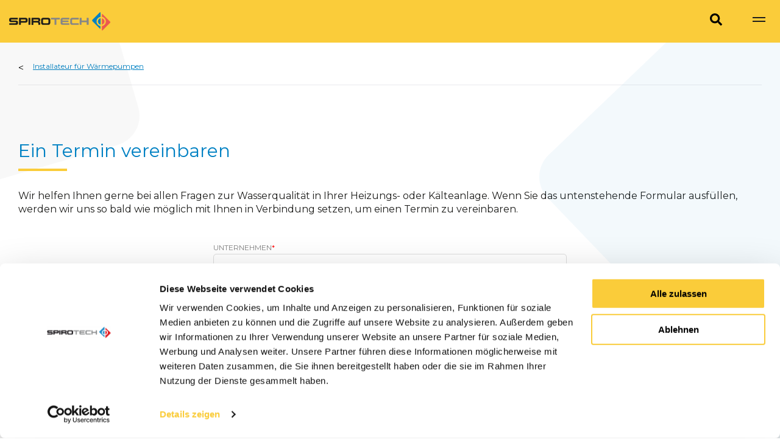

--- FILE ---
content_type: text/html; charset=utf-8
request_url: https://www.spirotech.de/waermepumpeninstallateur/termin-vereinbaren/
body_size: 17392
content:


<!DOCTYPE html>
<html xmlns="http://www.w3.org/1999/xhtml" lang="de-DE">

<head>
    <title>Ein Termin vereinbaren - Spirotech</title>

    <meta charset="utf-8">
    <meta name="viewport" content="width=device-width, initial-scale=1">
    <meta itemprop="server-info" content="8e31793eec62" />


<script id="CookieDeclaration" src="https://consent.cookiebot.com/93529488-3f34-4cdd-aa61-b6620e1c63b6/cd.js" data-culture="de" type="text/javascript" async></script><script data-cookieconsent="ignore">

    window.dataLayer = window.dataLayer || [];

    function gtag() {
        dataLayer.push(arguments);
    }

    gtag("consent", "default", {
        ad_storage: "denied",
        analytics_storage: "denied",
        functionality_storage: "denied",
        personalization_storage: "denied",
        security_storage: "granted",
        wait_for_update: 2000,
    });

    gtag("set", "ads_data_redaction", true);

</script>
    


    <link href="https://www.spirotech.de/waermepumpeninstallateur/termin-vereinbaren/" rel="canonical" />
<link href="https://www.spirotech.co.uk/heatpumpinstaller/schedule-appointment/" hreflang="en-GB" rel="alternate" /><link href="https://www.spirotech.be/warmtepompinstallateur/afspraakverzoek/" hreflang="nl-BE" rel="alternate" /><link href="https://www.spirotech.com/heatpumpinstaller/schedule-appointment/" hreflang="en-US" rel="alternate" /><link href="https://www.spirotech.nl/warmtepompinstallateur/afspraakverzoek/" hreflang="nl-NL" rel="alternate" /><link href="https://www.fr.spirotech.be/installateur/demander-rendezvous/" hreflang="fr-BE" rel="alternate" /><link href="https://www.spirotech.de/waermepumpeninstallateur/termin-vereinbaren/" hreflang="de-DE" rel="alternate" /><link href="https://www.spirotech.fr/installateur/demander-rendezvous/" hreflang="fr-FR" rel="alternate" /><link href="https://www.spirotech.co.it/installatore/fissare-appuntamento/" hreflang="it-IT" rel="alternate" />


    <meta name="templatename" content="CorporateContentPage">


        <script>
            (function (w, d, s, l, i) {
                w[l] = w[l] || []; w[l].push({
                    'gtm.start':
                        new Date().getTime(), event: 'gtm.js'
                }); var f = d.getElementsByTagName(s)[0],
                    j = d.createElement(s), dl = l != 'dataLayer' ? '&l=' + l : ''; j.async = true; j.src =
                        'https://www.googletagmanager.com/gtm.js?id=' + i + dl; f.parentNode.insertBefore(j, f);
            })(window, document, 'script', 'dataLayer', 'GTM-5LC6C2W');</script>


    

<script type='text/javascript'>
    var zaius = window['zaius'] || (window['zaius'] = []);
    zaius.methods = ["initialize", "onload", "customer", "entity", "event", "subscribe", "unsubscribe", "consent", "identify", "anonymize", "dispatch"];
    zaius.factory = function (e) {
        return function () {
            var t = Array.prototype.slice.call(arguments);
            t.unshift(e); zaius.push(t);
            return zaius
        }
    };
    (function () {
        for (var i = 0; i < zaius.methods.length; i++) {
            var method = zaius.methods[i];
            zaius[method] = zaius.factory(method)
        }
        var e = document.createElement("script");
        e.type = "text/javascript";
        e.async = true;
        e.src = ("https:" === document.location.protocol ? "https://" : "http://") + "d1igp3oop3iho5.cloudfront.net/v2/7nY2EvVNfkyAeXEx_Mljaw-eu1/zaius-min.js";
        var t = document.getElementsByTagName("script")[0];
        t.parentNode.insertBefore(e, t) })();

    // Edits to this script should only be made below this line.
    zaius.event('pageview');
</script>

    <meta name="theme-color" content="#ffffff">
    <meta name="format-detection" content="telephone=no">

    
    
<meta property="og:type" content="website" />
<meta property="og:site_name" content="Spirotech BV">

    <meta property="twitter:title" content="Ein Termin vereinbaren" />
    <meta property="og:title" content="Ein Termin vereinbaren" />



    <meta property="og:url" content="https://www.spirotech.de/waermepumpeninstallateur/termin-vereinbaren/" />
<meta property="twitter:card" content="summary_large_image">
<meta property="twitter:image:alt" content="Ein Termin vereinbaren">


        <meta name="robots" content="noindex, nofollow" />

        <meta name="templatename" content="CorporateContentPage">

    <script>
!function(T,l,y){var S=T.location,k="script",D="instrumentationKey",C="ingestionendpoint",I="disableExceptionTracking",E="ai.device.",b="toLowerCase",w="crossOrigin",N="POST",e="appInsightsSDK",t=y.name||"appInsights";(y.name||T[e])&&(T[e]=t);var n=T[t]||function(d){var g=!1,f=!1,m={initialize:!0,queue:[],sv:"5",version:2,config:d};function v(e,t){var n={},a="Browser";return n[E+"id"]=a[b](),n[E+"type"]=a,n["ai.operation.name"]=S&&S.pathname||"_unknown_",n["ai.internal.sdkVersion"]="javascript:snippet_"+(m.sv||m.version),{time:function(){var e=new Date;function t(e){var t=""+e;return 1===t.length&&(t="0"+t),t}return e.getUTCFullYear()+"-"+t(1+e.getUTCMonth())+"-"+t(e.getUTCDate())+"T"+t(e.getUTCHours())+":"+t(e.getUTCMinutes())+":"+t(e.getUTCSeconds())+"."+((e.getUTCMilliseconds()/1e3).toFixed(3)+"").slice(2,5)+"Z"}(),iKey:e,name:"Microsoft.ApplicationInsights."+e.replace(/-/g,"")+"."+t,sampleRate:100,tags:n,data:{baseData:{ver:2}}}}var h=d.url||y.src;if(h){function a(e){var t,n,a,i,r,o,s,c,u,p,l;g=!0,m.queue=[],f||(f=!0,t=h,s=function(){var e={},t=d.connectionString;if(t)for(var n=t.split(";"),a=0;a<n.length;a++){var i=n[a].split("=");2===i.length&&(e[i[0][b]()]=i[1])}if(!e[C]){var r=e.endpointsuffix,o=r?e.location:null;e[C]="https://"+(o?o+".":"")+"dc."+(r||"services.visualstudio.com")}return e}(),c=s[D]||d[D]||"",u=s[C],p=u?u+"/v2/track":d.endpointUrl,(l=[]).push((n="SDK LOAD Failure: Failed to load Application Insights SDK script (See stack for details)",a=t,i=p,(o=(r=v(c,"Exception")).data).baseType="ExceptionData",o.baseData.exceptions=[{typeName:"SDKLoadFailed",message:n.replace(/\./g,"-"),hasFullStack:!1,stack:n+"\nSnippet failed to load ["+a+"] -- Telemetry is disabled\nHelp Link: https://go.microsoft.com/fwlink/?linkid=2128109\nHost: "+(S&&S.pathname||"_unknown_")+"\nEndpoint: "+i,parsedStack:[]}],r)),l.push(function(e,t,n,a){var i=v(c,"Message"),r=i.data;r.baseType="MessageData";var o=r.baseData;return o.message='AI (Internal): 99 message:"'+("SDK LOAD Failure: Failed to load Application Insights SDK script (See stack for details) ("+n+")").replace(/\"/g,"")+'"',o.properties={endpoint:a},i}(0,0,t,p)),function(e,t){if(JSON){var n=T.fetch;if(n&&!y.useXhr)n(t,{method:N,body:JSON.stringify(e),mode:"cors"});else if(XMLHttpRequest){var a=new XMLHttpRequest;a.open(N,t),a.setRequestHeader("Content-type","application/json"),a.send(JSON.stringify(e))}}}(l,p))}function i(e,t){f||setTimeout(function(){!t&&m.core||a()},500)}var e=function(){var n=l.createElement(k);n.src=h;var e=y[w];return!e&&""!==e||"undefined"==n[w]||(n[w]=e),n.onload=i,n.onerror=a,n.onreadystatechange=function(e,t){"loaded"!==n.readyState&&"complete"!==n.readyState||i(0,t)},n}();y.ld<0?l.getElementsByTagName("head")[0].appendChild(e):setTimeout(function(){l.getElementsByTagName(k)[0].parentNode.appendChild(e)},y.ld||0)}try{m.cookie=l.cookie}catch(p){}function t(e){for(;e.length;)!function(t){m[t]=function(){var e=arguments;g||m.queue.push(function(){m[t].apply(m,e)})}}(e.pop())}var n="track",r="TrackPage",o="TrackEvent";t([n+"Event",n+"PageView",n+"Exception",n+"Trace",n+"DependencyData",n+"Metric",n+"PageViewPerformance","start"+r,"stop"+r,"start"+o,"stop"+o,"addTelemetryInitializer","setAuthenticatedUserContext","clearAuthenticatedUserContext","flush"]),m.SeverityLevel={Verbose:0,Information:1,Warning:2,Error:3,Critical:4};var s=(d.extensionConfig||{}).ApplicationInsightsAnalytics||{};if(!0!==d[I]&&!0!==s[I]){var c="onerror";t(["_"+c]);var u=T[c];T[c]=function(e,t,n,a,i){var r=u&&u(e,t,n,a,i);return!0!==r&&m["_"+c]({message:e,url:t,lineNumber:n,columnNumber:a,error:i}),r},d.autoExceptionInstrumented=!0}return m}(y.cfg);function a(){y.onInit&&y.onInit(n)}(T[t]=n).queue&&0===n.queue.length?(n.queue.push(a),n.trackPageView({})):a()}(window,document,{src: "https://js.monitor.azure.com/scripts/b/ai.2.gbl.min.js", crossOrigin: "anonymous", cfg: { instrumentationKey:'bc0f99ea-5fe3-4417-a79a-d96842795ccb', disableCookiesUsage: false }});
</script>


    
        <link rel="stylesheet" href="/spir/corporate/assets/css/basic.f8289920b24d5ac5a8f4.css" />

        <script type="module" src="/spir/corporate/assets/js/vendor.fcff2eb14028485eec65.mjs"></script><script type="module" src="/spir/corporate/assets/js/basic.ca6e6fc3f1c4aef24858.mjs"></script>

    
    
    <link rel="icon" type="image/png" sizes="96x96" href="/favicon/corporate/favicon.png">
    <link rel="shortcut icon" type="image/png" href="/favicon/corporate/favicon.png">
    <link rel="apple-touch-icon" sizes="180x180" href="/favicon/corporate/apple-icon.png">





<script type="text/javascript">!function(T,l,y){var S=T.location,k="script",D="instrumentationKey",C="ingestionendpoint",I="disableExceptionTracking",E="ai.device.",b="toLowerCase",w="crossOrigin",N="POST",e="appInsightsSDK",t=y.name||"appInsights";(y.name||T[e])&&(T[e]=t);var n=T[t]||function(d){var g=!1,f=!1,m={initialize:!0,queue:[],sv:"5",version:2,config:d};function v(e,t){var n={},a="Browser";return n[E+"id"]=a[b](),n[E+"type"]=a,n["ai.operation.name"]=S&&S.pathname||"_unknown_",n["ai.internal.sdkVersion"]="javascript:snippet_"+(m.sv||m.version),{time:function(){var e=new Date;function t(e){var t=""+e;return 1===t.length&&(t="0"+t),t}return e.getUTCFullYear()+"-"+t(1+e.getUTCMonth())+"-"+t(e.getUTCDate())+"T"+t(e.getUTCHours())+":"+t(e.getUTCMinutes())+":"+t(e.getUTCSeconds())+"."+((e.getUTCMilliseconds()/1e3).toFixed(3)+"").slice(2,5)+"Z"}(),iKey:e,name:"Microsoft.ApplicationInsights."+e.replace(/-/g,"")+"."+t,sampleRate:100,tags:n,data:{baseData:{ver:2}}}}var h=d.url||y.src;if(h){function a(e){var t,n,a,i,r,o,s,c,u,p,l;g=!0,m.queue=[],f||(f=!0,t=h,s=function(){var e={},t=d.connectionString;if(t)for(var n=t.split(";"),a=0;a<n.length;a++){var i=n[a].split("=");2===i.length&&(e[i[0][b]()]=i[1])}if(!e[C]){var r=e.endpointsuffix,o=r?e.location:null;e[C]="https://"+(o?o+".":"")+"dc."+(r||"services.visualstudio.com")}return e}(),c=s[D]||d[D]||"",u=s[C],p=u?u+"/v2/track":d.endpointUrl,(l=[]).push((n="SDK LOAD Failure: Failed to load Application Insights SDK script (See stack for details)",a=t,i=p,(o=(r=v(c,"Exception")).data).baseType="ExceptionData",o.baseData.exceptions=[{typeName:"SDKLoadFailed",message:n.replace(/\./g,"-"),hasFullStack:!1,stack:n+"\nSnippet failed to load ["+a+"] -- Telemetry is disabled\nHelp Link: https://go.microsoft.com/fwlink/?linkid=2128109\nHost: "+(S&&S.pathname||"_unknown_")+"\nEndpoint: "+i,parsedStack:[]}],r)),l.push(function(e,t,n,a){var i=v(c,"Message"),r=i.data;r.baseType="MessageData";var o=r.baseData;return o.message='AI (Internal): 99 message:"'+("SDK LOAD Failure: Failed to load Application Insights SDK script (See stack for details) ("+n+")").replace(/\"/g,"")+'"',o.properties={endpoint:a},i}(0,0,t,p)),function(e,t){if(JSON){var n=T.fetch;if(n&&!y.useXhr)n(t,{method:N,body:JSON.stringify(e),mode:"cors"});else if(XMLHttpRequest){var a=new XMLHttpRequest;a.open(N,t),a.setRequestHeader("Content-type","application/json"),a.send(JSON.stringify(e))}}}(l,p))}function i(e,t){f||setTimeout(function(){!t&&m.core||a()},500)}var e=function(){var n=l.createElement(k);n.src=h;var e=y[w];return!e&&""!==e||"undefined"==n[w]||(n[w]=e),n.onload=i,n.onerror=a,n.onreadystatechange=function(e,t){"loaded"!==n.readyState&&"complete"!==n.readyState||i(0,t)},n}();y.ld<0?l.getElementsByTagName("head")[0].appendChild(e):setTimeout(function(){l.getElementsByTagName(k)[0].parentNode.appendChild(e)},y.ld||0)}try{m.cookie=l.cookie}catch(p){}function t(e){for(;e.length;)!function(t){m[t]=function(){var e=arguments;g||m.queue.push(function(){m[t].apply(m,e)})}}(e.pop())}var n="track",r="TrackPage",o="TrackEvent";t([n+"Event",n+"PageView",n+"Exception",n+"Trace",n+"DependencyData",n+"Metric",n+"PageViewPerformance","start"+r,"stop"+r,"start"+o,"stop"+o,"addTelemetryInitializer","setAuthenticatedUserContext","clearAuthenticatedUserContext","flush"]),m.SeverityLevel={Verbose:0,Information:1,Warning:2,Error:3,Critical:4};var s=(d.extensionConfig||{}).ApplicationInsightsAnalytics||{};if(!0!==d[I]&&!0!==s[I]){var c="onerror";t(["_"+c]);var u=T[c];T[c]=function(e,t,n,a,i){var r=u&&u(e,t,n,a,i);return!0!==r&&m["_"+c]({message:e,url:t,lineNumber:n,columnNumber:a,error:i}),r},d.autoExceptionInstrumented=!0}return m}(y.cfg);function a(){y.onInit&&y.onInit(n)}(T[t]=n).queue&&0===n.queue.length?(n.queue.push(a),n.trackPageView({})):a()}(window,document,{
src: "https://js.monitor.azure.com/scripts/b/ai.2.min.js", // The SDK URL Source
crossOrigin: "anonymous", 
cfg: { // Application Insights Configuration
    instrumentationKey: 'bc0f99ea-5fe3-4417-a79a-d96842795ccb'
}});</script></head>

<body class="spir-corporate">
<!-- Google Tag Manager (noscript) -->
        <noscript><iframe src="https://www.googletagmanager.com/ns.html?id=GTM-5LC6C2W" height="0" width="0" style="display: none; visibility: hidden"></iframe></noscript>
<!-- End Google Tag Manager (noscript) -->


<script id="Cookiebot" src="https://consent.cookiebot.com/uc.js" data-cbid="93529488-3f34-4cdd-aa61-b6620e1c63b6" data-culture="de" type="text/javascript" async></script>
<div data-component-class="CookieBot" data-component-parm="null" data-webid="CookieBot"></div>
    
    

    
    
    <!-- Total solutions has a different header compared to the other sites,
    but we don't want to discourage use of shared pages, if more content gets specific versions for total solutions,
    this may need to be reevaluated (same with footer)
    -->

<svg aria-hidden="true" style="position: absolute; width: 0; height: 0; overflow: hidden;" version="1.1" x="0px" xmlns="http://www.w3.org/2000/svg" xmlns:xlink="http://www.w3.org/1999/xlink" y="0px"><symbol id="spirotech" viewBox="0 0 166 31">
    <path d="M3.077 12.792v.15c0 .568.333.826.962.826h6.95c2.22 0 3.615.758 3.615 2.97v1.144c0 2.2-1.394 2.97-3.615 2.97H.887c-.095.014-.192.006-.283-.024s-.174-.08-.24-.15-.12-.15-.15-.24-.038-.188-.024-.283V18.83c-.014-.095-.006-.2.024-.282a.59.59 0 0 1 .15-.242.63.63 0 0 1 .24-.15c.1-.03.188-.038.283-.024h9.677c.63 0 .962-.25.962-.834v-.15c0-.584-.334-.834-.962-.834h-6.95c-2.22 0-3.615-.758-3.615-2.97V12.2c0-2.2 1.394-2.97 3.615-2.97h9.95a.62.62 0 0 1 .283.024.58.58 0 0 1 .242.15.63.63 0 0 1 .15.24c.03.1.038.188.024.283v1.326c.014.095.006.192-.024.283s-.08.174-.15.242-.15.12-.242.15a.62.62 0 0 1-.283.024H4.047c-.63 0-.962.265-.962.826m13.768-3.533H26.9c2.22 0 3.448 1.28 3.448 3.463v1.06c0 2.2-1.228 3.47-3.448 3.47h-7.66v2.917c.014.095.006.192-.024.283a.61.61 0 0 1-.39.39c-.1.03-.188.038-.283.024h-1.7c-.095.014-.192.006-.283-.024a.61.61 0 0 1-.241-.149c-.068-.068-.12-.15-.15-.24s-.038-.188-.024-.283V9.942c-.014-.095-.006-.192.024-.283s.08-.174.15-.24.15-.12.24-.15.188-.038.283-.024zm9.32 2.72H19.24v2.554h6.934a.98.98 0 0 0 .438-.045c.14-.048.27-.128.374-.233a.98.98 0 0 0 .233-.374.97.97 0 0 0 .045-.438v-.364c.018-.148.003-.298-.046-.44a.98.98 0 0 0-.233-.375c-.105-.105-.233-.186-.374-.236s-.3-.066-.44-.05zm7.95-2.72h-1.7c-.385 0-.697.312-.697.697v10.215c0 .385.312.697.697.697h1.7c.385 0 .697-.312.697-.697V9.942c0-.385-.312-.697-.697-.697zM39.1 20.877h-1.697c-.095.014-.192.006-.283-.024s-.174-.08-.24-.15-.12-.15-.15-.24-.038-.188-.024-.283V9.934c-.014-.095-.006-.192.024-.283s.08-.174.15-.24.15-.12.24-.15.188-.038.283-.024h10.04c2.22 0 3.53.758 3.53 2.97v.796c0 1.515-.614 2.342-1.728 2.72 1.106.386 1.728 1.228 1.728 2.72v1.705a.61.61 0 0 1-.024.282.6.6 0 0 1-.15.242.63.63 0 0 1-.24.15c-.1.03-.188.038-.283.024h-1.7c-.095.014-.192.006-.283-.024s-.174-.08-.24-.15a.65.65 0 0 1-.15-.242c-.03-.092-.038-.188-.024-.282V18.4c0-.88-.515-1.3-1.44-1.3h-6.653v3.07a.61.61 0 0 1-.024.282.6.6 0 0 1-.15.242.63.63 0 0 1-.24.15c-.1.03-.188.038-.283.024v.03zm8.8-8.093c0-.583-.333-.826-.962-.826h-7.13v2.402h7.13c.63 0 .962-.25.962-.826v-.75zm4.568 4.6V12.71c0-2.2 1.228-3.463 3.448-3.463h8.093c2.22 0 3.448 1.273 3.448 3.463v4.675c0 2.2-1.228 3.47-3.448 3.47h-8.085c-2.228 0-3.448-1.28-3.448-3.47h-.008zm11.92-.477v-3.713c.02-.166.001-.334-.054-.492s-.145-.3-.263-.42a1.07 1.07 0 0 0-.42-.263c-.16-.055-.326-.073-.492-.054h-6.373c-.166-.02-.334-.001-.492.054s-.3.145-.42.263a1.07 1.07 0 0 0-.263.42c-.055.16-.073.326-.054.492v3.713a1.1 1.1 0 0 0 .734 1.177c.158.054.327.072.493.05h6.373c.166.02.334.001.492-.054s.3-.145.42-.263a1.07 1.07 0 0 0 .263-.42c.055-.16.073-.326.054-.492z" fill="#1d1d1b"/><path d="M77.467 20.157c.014.095.006.192-.024.283s-.08.174-.15.24-.15.12-.24.15-.188.038-.283.024h-1.697c-.095.014-.192.006-.283-.024a.61.61 0 0 1-.39-.39c-.03-.1-.038-.188-.024-.283v-8.2h-5.092c-.095.014-.192.006-.283-.024s-.174-.08-.24-.15a.61.61 0 0 1-.149-.241c-.03-.1-.038-.188-.024-.283V9.942c-.014-.095-.006-.192.024-.283s.08-.174.15-.24.15-.12.24-.15.188-.038.283-.024H82.56c.095-.014.192-.006.283.024s.174.08.24.15.12.15.15.24.038.188.024.283v1.326c.014.095.006.192-.024.283s-.08.174-.15.24-.15.12-.24.15-.188.038-.283.024h-5.092v8.192zm10.003-3.25c-.02.166-.001.334.054.492s.145.3.263.42a1.07 1.07 0 0 0 .42.263c.16.055.326.073.492.054h9.32a.61.61 0 0 1 .283.024.58.58 0 0 1 .24.15.65.65 0 0 1 .15.242c.03.092.038.188.024.282v1.326a.62.62 0 0 1-.697.698H87.84c-2.22 0-3.448-1.28-3.448-3.47V12.71c0-2.2 1.228-3.463 3.448-3.463h10.185c.095-.014.192-.006.283.024s.174.08.24.15.12.15.15.24.038.188.024.283v1.326c.014.095.006.192-.024.283a.61.61 0 0 1-.149.241c-.068.068-.15.12-.24.15s-.188.038-.283.024h-9.328c-.166-.02-.334-.001-.492.054s-.3.145-.42.263a1.07 1.07 0 0 0-.263.42c-.055.16-.073.326-.054.492v.576h9.222a.61.61 0 0 1 .282.024.6.6 0 0 1 .242.15c.068.07.12.15.15.242a.61.61 0 0 1 .024.283v1.16c.014.095.006.192-.024.283s-.08.174-.15.24a.65.65 0 0 1-.242.15c-.092.03-.188.038-.282.024h-9.22v.584zm12.693.478v-4.676c0-2.2 1.227-3.463 3.448-3.463h9.942a.61.61 0 0 1 .282.024.6.6 0 0 1 .242.15.62.62 0 0 1 .148.241c.03.1.04.188.025.283v1.326c.014.095.005.192-.025.283a.62.62 0 0 1-.148.241.61.61 0 0 1-.242.15c-.092.03-.188.038-.282.024h-9.094c-.166-.02-.334-.001-.492.054a1.11 1.11 0 0 0-.735 1.174v3.72a1.11 1.11 0 0 0 .735 1.174 1.11 1.11 0 0 0 .492.054h9.094c.094-.014.2-.006.282.024a.59.59 0 0 1 .242.15.62.62 0 0 1 .148.241c.03.1.04.188.025.283v1.326c.014.095.005.192-.025.283a.62.62 0 0 1-.148.241.61.61 0 0 1-.242.15c-.092.03-.188.038-.282.024h-9.935c-2.22 0-3.448-1.28-3.448-3.47m16.323-8.15h1.7a.61.61 0 0 1 .282.024.6.6 0 0 1 .242.15.62.62 0 0 1 .148.241c.03.1.04.188.025.283v3.75h8.426v-3.75c-.014-.095-.006-.192.025-.283a.62.62 0 0 1 .148-.241.61.61 0 0 1 .524-.174h1.7c.095-.014.192-.006.283.024a.58.58 0 0 1 .24.15.61.61 0 0 1 .149.241c.03.1.038.188.024.283v10.222c.013.095.003.2-.027.28a.63.63 0 0 1-.389.389.62.62 0 0 1-.281.028h-1.7a.61.61 0 0 1-.282-.024.6.6 0 0 1-.242-.15.62.62 0 0 1-.148-.241c-.03-.1-.04-.188-.025-.283v-3.76h-8.45v3.75a.61.61 0 0 1-.173.524.62.62 0 0 1-.242.149.61.61 0 0 1-.282.024h-1.7c-.095.014-.192.006-.283-.024a.58.58 0 0 1-.24-.15.61.61 0 0 1-.149-.242c-.03-.1-.038-.188-.024-.282V9.934c-.014-.095-.006-.192.024-.283a.61.61 0 0 1 .149-.241c.068-.068.15-.12.24-.15s.188-.038.283-.024" fill="#868686"/><path d="M143.394 15.224c.01-1.827.666-3.59 1.854-4.978a7.71 7.71 0 0 1 4.632-2.599V.826c0-.81-.47-1.008-1.045-.432L136.62 12.54a1.52 1.52 0 0 0 0 2.092l12.208 12.208c.576.576 1.046.387 1.046-.432v-3.6c-1.804-.29-3.445-1.212-4.633-2.6s-1.845-3.152-1.854-4.978" fill="#0081c3"/><path d="M165.58 15.527L153.374 3.32c-.57-.576-1.046-.38-1.046.432v3.872a7.71 7.71 0 0 1 0 15.208v6.57c0 .8.47 1.008 1.046.432L165.58 17.62a1.51 1.51 0 0 0 0-2.092zm-9.16-.303a5.3 5.3 0 0 0-1.143-3.302c-.743-.94-1.783-1.6-2.95-1.874v10.36a5.3 5.3 0 0 0 2.95-1.877c.742-.94 1.145-2.107 1.14-3.306z" fill="#ec5a4f"/><path d="M145.773 15.224a5.31 5.31 0 0 0 1.147 3.31c.746.942 1.8 1.602 2.96 1.873v-10.36c-1.17.27-2.212.93-2.958 1.87a5.31 5.31 0 0 0-1.149 3.305z" fill="#0081c3"/>
</symbol><symbol id="spirotech-invert" viewBox="0 0 166 31">
    <path d="M3.077 12.792v.15c0 .568.333.826.962.826h6.95c2.22 0 3.615.758 3.615 2.97v1.144c0 2.2-1.394 2.97-3.615 2.97H.887c-.095.014-.192.006-.283-.024s-.174-.08-.24-.15-.12-.15-.15-.24-.038-.188-.024-.283V18.83c-.014-.095-.006-.2.024-.282a.59.59 0 0 1 .15-.242.63.63 0 0 1 .24-.15c.1-.03.188-.038.283-.024h9.677c.63 0 .962-.25.962-.834v-.15c0-.584-.334-.834-.962-.834h-6.95c-2.22 0-3.615-.758-3.615-2.97V12.2c0-2.2 1.394-2.97 3.615-2.97h9.95a.62.62 0 0 1 .283.024.58.58 0 0 1 .242.15.63.63 0 0 1 .15.24c.03.1.038.188.024.283v1.326c.014.095.006.192-.024.283s-.08.174-.15.242-.15.12-.242.15a.62.62 0 0 1-.283.024H4.047c-.63 0-.962.265-.962.826m13.768-3.533H26.9c2.22 0 3.448 1.28 3.448 3.463v1.06c0 2.2-1.228 3.47-3.448 3.47h-7.66v2.917c.014.095.006.192-.024.283a.61.61 0 0 1-.39.39c-.1.03-.188.038-.283.024h-1.7c-.095.014-.192.006-.283-.024a.61.61 0 0 1-.241-.149c-.068-.068-.12-.15-.15-.24s-.038-.188-.024-.283V9.942c-.014-.095-.006-.192.024-.283s.08-.174.15-.24.15-.12.24-.15.188-.038.283-.024zm9.32 2.72H19.24v2.554h6.934a.98.98 0 0 0 .438-.045c.14-.048.27-.128.374-.233a.98.98 0 0 0 .233-.374.97.97 0 0 0 .045-.438v-.364c.018-.148.003-.298-.046-.44a.98.98 0 0 0-.233-.375c-.105-.105-.233-.186-.374-.236s-.3-.066-.44-.05zm7.95-2.72h-1.7c-.385 0-.697.312-.697.697v10.215c0 .385.312.697.697.697h1.7c.385 0 .697-.312.697-.697V9.942c0-.385-.312-.697-.697-.697zM39.1 20.877h-1.697c-.095.014-.192.006-.283-.024s-.174-.08-.24-.15-.12-.15-.15-.24-.038-.188-.024-.283V9.934c-.014-.095-.006-.192.024-.283s.08-.174.15-.24.15-.12.24-.15.188-.038.283-.024h10.04c2.22 0 3.53.758 3.53 2.97v.796c0 1.515-.614 2.342-1.728 2.72 1.106.386 1.728 1.228 1.728 2.72v1.705a.61.61 0 0 1-.024.282.6.6 0 0 1-.15.242.63.63 0 0 1-.24.15c-.1.03-.188.038-.283.024h-1.7c-.095.014-.192.006-.283-.024s-.174-.08-.24-.15a.65.65 0 0 1-.15-.242c-.03-.092-.038-.188-.024-.282V18.4c0-.88-.515-1.3-1.44-1.3h-6.653v3.07a.61.61 0 0 1-.024.282.6.6 0 0 1-.15.242.63.63 0 0 1-.24.15c-.1.03-.188.038-.283.024v.03zm8.8-8.093c0-.583-.333-.826-.962-.826h-7.13v2.402h7.13c.63 0 .962-.25.962-.826v-.75zm4.568 4.6V12.71c0-2.2 1.228-3.463 3.448-3.463h8.093c2.22 0 3.448 1.273 3.448 3.463v4.675c0 2.2-1.228 3.47-3.448 3.47h-8.085c-2.228 0-3.448-1.28-3.448-3.47h-.008zm11.92-.477v-3.713c.02-.166.001-.334-.054-.492s-.145-.3-.263-.42a1.07 1.07 0 0 0-.42-.263c-.16-.055-.326-.073-.492-.054h-6.373c-.166-.02-.334-.001-.492.054s-.3.145-.42.263a1.07 1.07 0 0 0-.263.42c-.055.16-.073.326-.054.492v3.713a1.1 1.1 0 0 0 .734 1.177c.158.054.327.072.493.05h6.373c.166.02.334.001.492-.054s.3-.145.42-.263a1.07 1.07 0 0 0 .263-.42c.055-.16.073-.326.054-.492z" fill="#FFFFFF" /><path d="M77.467 20.157c.014.095.006.192-.024.283s-.08.174-.15.24-.15.12-.24.15-.188.038-.283.024h-1.697c-.095.014-.192.006-.283-.024a.61.61 0 0 1-.39-.39c-.03-.1-.038-.188-.024-.283v-8.2h-5.092c-.095.014-.192.006-.283-.024s-.174-.08-.24-.15a.61.61 0 0 1-.149-.241c-.03-.1-.038-.188-.024-.283V9.942c-.014-.095-.006-.192.024-.283s.08-.174.15-.24.15-.12.24-.15.188-.038.283-.024H82.56c.095-.014.192-.006.283.024s.174.08.24.15.12.15.15.24.038.188.024.283v1.326c.014.095.006.192-.024.283s-.08.174-.15.24-.15.12-.24.15-.188.038-.283.024h-5.092v8.192zm10.003-3.25c-.02.166-.001.334.054.492s.145.3.263.42a1.07 1.07 0 0 0 .42.263c.16.055.326.073.492.054h9.32a.61.61 0 0 1 .283.024.58.58 0 0 1 .24.15.65.65 0 0 1 .15.242c.03.092.038.188.024.282v1.326a.62.62 0 0 1-.697.698H87.84c-2.22 0-3.448-1.28-3.448-3.47V12.71c0-2.2 1.228-3.463 3.448-3.463h10.185c.095-.014.192-.006.283.024s.174.08.24.15.12.15.15.24.038.188.024.283v1.326c.014.095.006.192-.024.283a.61.61 0 0 1-.149.241c-.068.068-.15.12-.24.15s-.188.038-.283.024h-9.328c-.166-.02-.334-.001-.492.054s-.3.145-.42.263a1.07 1.07 0 0 0-.263.42c-.055.16-.073.326-.054.492v.576h9.222a.61.61 0 0 1 .282.024.6.6 0 0 1 .242.15c.068.07.12.15.15.242a.61.61 0 0 1 .024.283v1.16c.014.095.006.192-.024.283s-.08.174-.15.24a.65.65 0 0 1-.242.15c-.092.03-.188.038-.282.024h-9.22v.584zm12.693.478v-4.676c0-2.2 1.227-3.463 3.448-3.463h9.942a.61.61 0 0 1 .282.024.6.6 0 0 1 .242.15.62.62 0 0 1 .148.241c.03.1.04.188.025.283v1.326c.014.095.005.192-.025.283a.62.62 0 0 1-.148.241.61.61 0 0 1-.242.15c-.092.03-.188.038-.282.024h-9.094c-.166-.02-.334-.001-.492.054a1.11 1.11 0 0 0-.735 1.174v3.72a1.11 1.11 0 0 0 .735 1.174 1.11 1.11 0 0 0 .492.054h9.094c.094-.014.2-.006.282.024a.59.59 0 0 1 .242.15.62.62 0 0 1 .148.241c.03.1.04.188.025.283v1.326c.014.095.005.192-.025.283a.62.62 0 0 1-.148.241.61.61 0 0 1-.242.15c-.092.03-.188.038-.282.024h-9.935c-2.22 0-3.448-1.28-3.448-3.47m16.323-8.15h1.7a.61.61 0 0 1 .282.024.6.6 0 0 1 .242.15.62.62 0 0 1 .148.241c.03.1.04.188.025.283v3.75h8.426v-3.75c-.014-.095-.006-.192.025-.283a.62.62 0 0 1 .148-.241.61.61 0 0 1 .524-.174h1.7c.095-.014.192-.006.283.024a.58.58 0 0 1 .24.15.61.61 0 0 1 .149.241c.03.1.038.188.024.283v10.222c.013.095.003.2-.027.28a.63.63 0 0 1-.389.389.62.62 0 0 1-.281.028h-1.7a.61.61 0 0 1-.282-.024.6.6 0 0 1-.242-.15.62.62 0 0 1-.148-.241c-.03-.1-.04-.188-.025-.283v-3.76h-8.45v3.75a.61.61 0 0 1-.173.524.62.62 0 0 1-.242.149.61.61 0 0 1-.282.024h-1.7c-.095.014-.192.006-.283-.024a.58.58 0 0 1-.24-.15.61.61 0 0 1-.149-.242c-.03-.1-.038-.188-.024-.282V9.934c-.014-.095-.006-.192.024-.283a.61.61 0 0 1 .149-.241c.068-.068.15-.12.24-.15s.188-.038.283-.024" fill="#868686" /><path d="M143.394 15.224c.01-1.827.666-3.59 1.854-4.978a7.71 7.71 0 0 1 4.632-2.599V.826c0-.81-.47-1.008-1.045-.432L136.62 12.54a1.52 1.52 0 0 0 0 2.092l12.208 12.208c.576.576 1.046.387 1.046-.432v-3.6c-1.804-.29-3.445-1.212-4.633-2.6s-1.845-3.152-1.854-4.978" fill="#0081c3" /><path d="M165.58 15.527L153.374 3.32c-.57-.576-1.046-.38-1.046.432v3.872a7.71 7.71 0 0 1 0 15.208v6.57c0 .8.47 1.008 1.046.432L165.58 17.62a1.51 1.51 0 0 0 0-2.092zm-9.16-.303a5.3 5.3 0 0 0-1.143-3.302c-.743-.94-1.783-1.6-2.95-1.874v10.36a5.3 5.3 0 0 0 2.95-1.877c.742-.94 1.145-2.107 1.14-3.306z" fill="#ec5a4f" /><path d="M145.773 15.224a5.31 5.31 0 0 0 1.147 3.31c.746.942 1.8 1.602 2.96 1.873v-10.36c-1.17.27-2.212.93-2.958 1.87a5.31 5.31 0 0 0-1.149 3.305z" fill="#0081c3" />
</symbol><symbol xmlns="http://www.w3.org/2000/svg" viewBox="0 0 12 9" id="icon-check"><path d="M3.814 7.1L.969 4.303 0 5.248 3.814 9 12 .946 11.038 0 3.814 7.1z" /></symbol><symbol id="arrow-down" viewBox="0 0 24 24">
        <path d="M5.366 9.6L.264 4.51c-.353-.353-.353-.923 0-1.272l.848-.848c.353-.353.923-.353 1.272 0L6 6.006 9.616 2.39c.353-.353.923-.353 1.272 0l.848.848c.353.353.353.923 0 1.272L6.634 9.6c-.345.353-.915.353-1.268 0z" />
</symbol><symbol id="arrow-right" viewBox="0 0 7 11">
        <path d="M4.88 5.5L.498 9.443a.75.75 0 1 0 1.003 1.115l5-4.5a.75.75 0 0 0 0-1.115l-5-4.5A.75.75 0 1 0 .498 1.557L4.88 5.5z" />
</symbol><symbol id="arrow-left" viewBox="0 0 7 11">
        <path d="M2.12 5.5l4.38 3.943a.75.75 0 0 1-1.003 1.115l-5-4.5a.75.75 0 0 1 0-1.115l5-4.5a.75.75 0 1 1 1.003 1.115L2.12 5.5z" />
</symbol><symbol id="search" viewBox="0 0 20 20">
        <path d="M19.726 17.29l-3.894-3.894c-.176-.176-.414-.273-.664-.273h-.637c1.078-1.38 1.72-3.113 1.72-5C16.25 3.636 12.614 0 8.126 0S.002 3.636.002 8.124s3.636 8.124 8.124 8.124c1.887 0 3.62-.64 5-1.72v.637c0 .25.098.488.273.664l3.894 3.894c.367.367.96.367 1.324 0l1.105-1.105a.94.94 0 0 0 .004-1.328zm-11.6-4.168a5 5 0 0 1-5-4.999 5 5 0 0 1 5-5 5 5 0 0 1 4.999 5 5 5 0 0 1-4.999 4.999z" />
</symbol><symbol id="search-close" viewBox="0 0 28 28">
        <path d="M.428 2.65L2.65.428 13.762 11.54 24.874.428l2.222 2.222-11.112 11.112 11.112 11.112-2.222 2.222-11.112-11.112L2.65 27.096.428 24.873 11.54 13.762.428 2.65z" />
</symbol></svg>

<header class="c-header-wrapper js-header" data-component-class="Header" data-component-parm="null" data-webid="header" id="header">    <div class="c-header">
        <nav class="c-nav-secondary" data-webid="header-secondary-nav">
            

<svg aria-hidden="true" style="position: absolute; width: 0; height: 0; overflow: hidden;" version="1.1" x="0px" xmlns="http://www.w3.org/2000/svg" xmlns:xlink="http://www.w3.org/1999/xlink" y="0px"><symbol id="flag-DE" viewBox="0 0 30 20">
        <path d="M30 13.1H0v6.5h30v-6.5z" fill="#fc0"/><path d="M30 6.5H0V13h30V6.5z" fill="#c00"/><path d="M30,0H0v6.5h30V0z"/>
</symbol></svg>

<div class="c-nav-secondary__wrapper">
    <div class="c-nav-secondary__list">

<div class="c-nav-secondary__item" data-webid="sec-nav-item">
    <a class="c-nav-secondary-item__link" href="/ueber-uns/tools/" data-webid="sec-nav-item-link">
        <span class="c-nav-secondary-item__text" data-webid="sec-nav-item-text">
            Tools
        </span>
    </a>
</div>
<div class="c-nav-secondary__item" data-webid="sec-nav-item">
    <a class="c-nav-secondary-item__link" href="/ueber-uns/stellenangebote/" data-webid="sec-nav-item-link">
        <span class="c-nav-secondary-item__text" data-webid="sec-nav-item-text">
            Stellenangebote
        </span>
    </a>
</div>
            <div class="c-nav-secondary__item c-nav-secondary__item--language">
                <a class="c-nav-secondary-item__link" href="/region_wahlen/?returnPage=/waermepumpeninstallateur/termin-vereinbaren/" data-webid="region-selector-link">
                    <svg class="c-svg  u-margin-right-small" width="20" height="16">
                        <use xlink:href="#flag-DE"></use>
                    </svg>
                    <span class="c-nav-secondary-item__text">
                        DE - DE
                    </span>
                </a>
            </div>

    </div>
</div>            
        </nav>
        <nav class="c-nav-primary" data-webid="header-primary-nav">            
            
<div class="c-nav-primary__heading">
    <div class="c-nav-primary-heading__logo">
        <a href="/" aria-label="Site logo">
            <svg class="c-svg" width="166" height="31" data-webid="header-logo">
                <use xlink:href="#spirotech" />
            </svg>
        </a>
    </div>
    <div class="c-nav-primary-heading__menu u-hide-large" data-webid="header-mobile-menu">
        <button type="button" class="c-nav-primary-heading-menu__link js-header-menu" aria-label="Show navigation">
            <div class="bar1"></div>
            <div class="bar2"></div>
            <div class="bar3"></div>
        </button>
    </div>
</div>
<div class="c-nav-primary__list">


<div class="c-nav-primary__item c-nav-primary__item--doormat js-toggle-doormat js-toggle-doormat-links-block" data-webid="primary-nav-item">
    <a class="c-nav-primary-item__link js-nav-primary-link--doormat js-nav-primary-link--doormat-links-block"
       href="/produkte/" data-webid="primary-nav-item-link">
        <span class="c-nav-primary-item-link__text" data-webid="primary-nav-item-text">
            Produkte
        </span>
            <span class="c-nav-primary-item-link__icon u-hide-until-large" data-webid="desktop-doormat-icon">
                <svg class="c-svg c-svg--fill-header-arrow" width="20" height="20">
                    <use xlink:href="#arrow-down" />
                </svg>
            </span>
            <span class="c-nav-primary-item-link__icon u-hide-large" data-webid="mobile-doormat-icon">
                <svg class="c-svg" width="25" height="15">
                    <use xlink:href="#arrow-right" />
                </svg>
            </span>
            <span class="c-nav-primary-item-link__border"></span>
    </a>

        <div class="c-doormat" data-webid="doormat">
            <div class="c-doormat__heading">
                <div class="c-doormat__item-back u-hide-large">
                    <a class="c-doormat-item-back__link js-doormat-back-link" href="#back" data-webid="doormat-back-button">
                        <div class="c-doormat-item-back-link__icon">
                            <svg class="c-svg" width="25" height="15">
                                <use xlink:href="#arrow-left" />
                            </svg>
                        </div>
                    </a>
                </div>
                <div class="c-doormat__item c-doormat__item--primary u-hide-large">
                    <a class="c-doormat-item__link" href="/produkte/">
                        Produkte
                    </a>
                </div>

                <div class="c-doormat-heading__description u-hide-until-large">
                    <div class="c-rich-text" data-webid="doormat-description">
                        
<p>Spirotech entwickelt innovative Lösungen, die eine optimale Leistung von Heiz- und Kühlsystemen ermöglichen, unabhängig davon, ob es sich um angenehme Wärme oder effiziente Kühlung handelt.</p>
<p>Unsere Produkte sind einfach zu installieren, sparen Energie und tragen zu einer nachhaltigeren Umwelt bei.</p>
                    </div>
                        <div class="u-margin-bottom">
                            <a href="/produkte/" class="c-btn c-btn--primary c-btn--icon arrow" data-webid="doormat-button">Entdecken Sie unsere Produkte</a>
                        </div>
                </div>
            </div>

            <div class="c-doormat__wrapper">
                <div class="c-doormat-links-block">
                    <div class="c-doormat-links-block__wrapper">
                        <div class="c-doormat-links-block__wrapper-item o-grid">
                                <div class="o-grid__cell u-1/1 u-1/6@large" data-webid="link-container">
                                    


<div>
    <div class="c-doormat-links-block__subtitle" data-webid="section-title">
        <a href="/loesungen/entluftung/" class="c-doormat-links-block__link">
            Entl&#xFC;ftung / Luftabscheidung
        </a>
    </div>
<div class="c-doormat-links-block__list">
        <div class="c-doormat-links-block__item" data-webid="section-link">
            <a class="c-doormat-links-block-item__link" href="/produkte/spirotop/">
                SpiroTop
            </a>
        </div>
        <div class="c-doormat-links-block__item" data-webid="section-link">
            <a class="c-doormat-links-block-item__link" href="/produkte/spirovent/">
                SpiroVent
            </a>
        </div>
        <div class="c-doormat-links-block__item" data-webid="section-link">
            <a class="c-doormat-links-block-item__link" href="/produkte/spirovent-superior/">
                SpiroVent Superior
            </a>
        </div>
</div></div>
                                </div>
                                <div class="o-grid__cell u-1/1 u-1/6@large" data-webid="link-container">
                                    


<div>
    <div class="c-doormat-links-block__subtitle" data-webid="section-title">
        <a href="/loesungen/schlammabscheidung/" class="c-doormat-links-block__link">
            Schlamm- abscheidung
        </a>
    </div>
<div class="c-doormat-links-block__list">
        <div class="c-doormat-links-block__item" data-webid="section-link">
            <a class="c-doormat-links-block-item__link" href="/produkte/spirotrap/">
                SpiroTrap
            </a>
        </div>
</div></div><div>
    <div class="c-doormat-links-block__subtitle" data-webid="section-title">
        <a href="/loesungen/luft-schlammabscheidung/" class="c-doormat-links-block__link">
            Luft- und Schlamm- abscheidung
        </a>
    </div>
<div class="c-doormat-links-block__list">
        <div class="c-doormat-links-block__item" data-webid="section-link">
            <a class="c-doormat-links-block-item__link" href="/produkte/spirocombi/">
                SpiroCombi
            </a>
        </div>
</div></div>
                                </div>
                                <div class="o-grid__cell u-1/1 u-1/6@large" data-webid="link-container">
                                    


<div>
    <div class="c-doormat-links-block__subtitle" data-webid="section-title">
        <a href="/loesungen/hydraulische-weiche/" class="c-doormat-links-block__link">
            Hydraulische Weiche
        </a>
    </div>
<div class="c-doormat-links-block__list">
        <div class="c-doormat-links-block__item" data-webid="section-link">
            <a class="c-doormat-links-block-item__link" href="/produkte/spirocross/">
                SpiroCross
            </a>
        </div>
</div></div>
                                </div>
                                <div class="o-grid__cell u-1/1 u-1/6@large" data-webid="link-container">
                                    


<div>
    <div class="c-doormat-links-block__subtitle" data-webid="section-title">
        <a href="/loesungen/druckhaltung/" class="c-doormat-links-block__link">
            Druckhaltung
        </a>
    </div>
<div class="c-doormat-links-block__list">
        <div class="c-doormat-links-block__item" data-webid="section-link">
            <a class="c-doormat-links-block-item__link" href="/produkte/spiroexpand-ausdehnungsgefaesse/">
                SpiroExpand Expansionsgef&#xE4;&#xDF;e
            </a>
        </div>
        <div class="c-doormat-links-block__item" data-webid="section-link">
            <a class="c-doormat-links-block-item__link" href="/produkte/spiroexpand-expansionsautomaten/">
                SpiroExpand Druckhaltesysteme
            </a>
        </div>
</div></div>
                                </div>
                                <div class="o-grid__cell u-1/1 u-1/6@large" data-webid="link-container">
                                    


<div>
    <div class="c-doormat-links-block__subtitle" data-webid="section-title">
        <a href="/loesungen/wasserqualitat/" class="c-doormat-links-block__link">
            Verbesserung und Erhaltung der Wasserqualit&#xE4;t
        </a>
    </div>
<div class="c-doormat-links-block__list">
        <div class="c-doormat-links-block__item" data-webid="section-link">
            <a class="c-doormat-links-block-item__link" href="/produkte/spiropure/">
                SpiroPure
            </a>
        </div>
        <div class="c-doormat-links-block__item" data-webid="section-link">
            <a class="c-doormat-links-block-item__link" href="/produkte/spiroplus/">
                SpiroPlus
            </a>
        </div>
        <div class="c-doormat-links-block__item" data-webid="section-link">
            <a class="c-doormat-links-block-item__link" href="/produkte/spirocare/">
                SpiroCare
            </a>
        </div>
</div></div>
                                </div>
                                <div class="o-grid__cell u-1/1 u-1/6@large" data-webid="link-container">
                                    


<div>
    <div class="c-doormat-links-block__subtitle" data-webid="section-title">
        <a href="/loesungen/solarsysteme/" class="c-doormat-links-block__link">
            Solaranlagen
        </a>
    </div>
<div class="c-doormat-links-block__list">
        <div class="c-doormat-links-block__item" data-webid="section-link">
            <a class="c-doormat-links-block-item__link" href="/produkte/solar-produkte/">
                SpiroTop Solar
            </a>
        </div>
        <div class="c-doormat-links-block__item" data-webid="section-link">
            <a class="c-doormat-links-block-item__link" href="/produkte/solar-produkte/">
                SpiroVent Solar
            </a>
        </div>
</div></div>
                                </div>
                        </div>
                    </div>
                </div>
            </div>
        </div>
</div>

<div class="c-nav-primary__item c-nav-primary__item--doormat js-toggle-doormat js-toggle-doormat-links-block" data-webid="primary-nav-item">
    <a class="c-nav-primary-item__link js-nav-primary-link--doormat js-nav-primary-link--doormat-links-block"
       href="/loesungen/" data-webid="primary-nav-item-link">
        <span class="c-nav-primary-item-link__text" data-webid="primary-nav-item-text">
            L&#xF6;sungen
        </span>
            <span class="c-nav-primary-item-link__icon u-hide-until-large" data-webid="desktop-doormat-icon">
                <svg class="c-svg c-svg--fill-header-arrow" width="20" height="20">
                    <use xlink:href="#arrow-down" />
                </svg>
            </span>
            <span class="c-nav-primary-item-link__icon u-hide-large" data-webid="mobile-doormat-icon">
                <svg class="c-svg" width="25" height="15">
                    <use xlink:href="#arrow-right" />
                </svg>
            </span>
            <span class="c-nav-primary-item-link__border"></span>
    </a>

        <div class="c-doormat" data-webid="doormat">
            <div class="c-doormat__heading">
                <div class="c-doormat__item-back u-hide-large">
                    <a class="c-doormat-item-back__link js-doormat-back-link" href="#back" data-webid="doormat-back-button">
                        <div class="c-doormat-item-back-link__icon">
                            <svg class="c-svg" width="25" height="15">
                                <use xlink:href="#arrow-left" />
                            </svg>
                        </div>
                    </a>
                </div>
                <div class="c-doormat__item c-doormat__item--primary u-hide-large">
                    <a class="c-doormat-item__link" href="/loesungen/">
                        L&#xF6;sungen
                    </a>
                </div>

                <div class="c-doormat-heading__description u-hide-until-large">
                    <div class="c-rich-text" data-webid="doormat-description">
                        
<p>Als f&uuml;hrender Experte f&uuml;r Systemwasserqualit&auml;t k&ouml;nnen wir L&ouml;sungen f&uuml;r jedes Heiz- oder K&uuml;hlsystem anbieten. Mit den passenden Produkten wird die wichtigste Komponente Ihres Systems, das Systemwasser, gesch&uuml;tzt. So arbeitet jede Anlage sicher und stabil.</p>
                    </div>
                        <div class="u-margin-bottom">
                            <a href="/loesungen/" class="c-btn c-btn--primary c-btn--icon arrow" data-webid="doormat-button">Entdecken Sie unsere L&#xF6;sungen</a>
                        </div>
                </div>
            </div>

            <div class="c-doormat__wrapper">
                <div class="c-doormat-links-block">
                    <div class="c-doormat-links-block__wrapper">
                        <div class="c-doormat-links-block__wrapper-item o-grid">
                                <div class="o-grid__cell u-1/1 u-1/4@large" data-webid="link-container">
                                    


<div>
<div class="c-doormat-links-block__list">
        <div class="c-doormat-links-block__item" data-webid="section-link">
            <a class="c-doormat-links-block-item__link" href="/loesungen/entluftung/">
                Entl&#xFC;ftung / Luftabscheider
            </a>
        </div>
</div></div><div>
<div class="c-doormat-links-block__list">
        <div class="c-doormat-links-block__item" data-webid="section-link">
            <a class="c-doormat-links-block-item__link" href="/loesungen/schlammabscheidung/">
                Schlammabscheidung
            </a>
        </div>
</div></div><div>
<div class="c-doormat-links-block__list">
        <div class="c-doormat-links-block__item" data-webid="section-link">
            <a class="c-doormat-links-block-item__link" href="/loesungen/luft-schlammabscheidung/">
                Luft- und Schlammabscheidung
            </a>
        </div>
</div></div>
                                </div>
                                <div class="o-grid__cell u-1/1 u-1/4@large" data-webid="link-container">
                                    


<div>
<div class="c-doormat-links-block__list">
        <div class="c-doormat-links-block__item" data-webid="section-link">
            <a class="c-doormat-links-block-item__link" href="/loesungen/hydraulische-weiche/">
                Hydraulische Weiche
            </a>
        </div>
</div></div><div>
<div class="c-doormat-links-block__list">
        <div class="c-doormat-links-block__item" data-webid="section-link">
            <a class="c-doormat-links-block-item__link" href="/loesungen/druckhaltung/">
                Druckhaltung
            </a>
        </div>
</div></div><div>
<div class="c-doormat-links-block__list">
        <div class="c-doormat-links-block__item" data-webid="section-link">
            <a class="c-doormat-links-block-item__link" href="/loesungen/solarsysteme/">
                Schutz f&#xFC;r Solarsysteme
            </a>
        </div>
</div></div>
                                </div>
                                <div class="o-grid__cell u-1/1 u-1/4@large" data-webid="link-container">
                                    


<div>
<div class="c-doormat-links-block__list">
        <div class="c-doormat-links-block__item" data-webid="section-link">
            <a class="c-doormat-links-block-item__link" href="/loesungen/wasserqualitat/">
                Verbesserung und Erhaltung der Wasserqualit&#xE4;t
            </a>
        </div>
</div></div><div>
<div class="c-doormat-links-block__list">
        <div class="c-doormat-links-block__item" data-webid="section-link">
            <a class="c-doormat-links-block-item__link" href="/loesungen/analyse-beratung/">
                Wasseranalyse &amp; Beratung
            </a>
        </div>
</div></div>
                                </div>
                                <div class="o-grid__cell u-1/1 u-1/4@large" data-webid="link-container">
                                    


<div>
<div class="c-doormat-links-block__list">
        <div class="c-doormat-links-block__item" data-webid="section-link">
            <a class="c-doormat-links-block-item__link" href="/loesungen/spirocool/">
                SpiroCool - We Cool Too!
            </a>
        </div>
</div></div><div>
<div class="c-doormat-links-block__list">
        <div class="c-doormat-links-block__item" data-webid="section-link">
            <a class="c-doormat-links-block-item__link" href="/loesungen/rechenzentren/">
                L&#xF6;sungen f&#xFC;r Rechenzentren
            </a>
        </div>
</div></div>
                                </div>
                        </div>
                    </div>
                </div>
            </div>
        </div>
</div>

<div class="c-nav-primary__item" data-webid="primary-nav-item">
    <a class="c-nav-primary-item__link"
       href="/referenzen/" data-webid="primary-nav-item-link">
        <span class="c-nav-primary-item-link__text" data-webid="primary-nav-item-text">
            Referenzen
        </span>
    </a>

</div>

<div class="c-nav-primary__item c-nav-primary__item--doormat js-toggle-doormat js-toggle-doormat-links-block" data-webid="primary-nav-item">
    <a class="c-nav-primary-item__link js-nav-primary-link--doormat js-nav-primary-link--doormat-links-block"
       href="/service/" data-webid="primary-nav-item-link">
        <span class="c-nav-primary-item-link__text" data-webid="primary-nav-item-text">
            Service
        </span>
            <span class="c-nav-primary-item-link__icon u-hide-until-large" data-webid="desktop-doormat-icon">
                <svg class="c-svg c-svg--fill-header-arrow" width="20" height="20">
                    <use xlink:href="#arrow-down" />
                </svg>
            </span>
            <span class="c-nav-primary-item-link__icon u-hide-large" data-webid="mobile-doormat-icon">
                <svg class="c-svg" width="25" height="15">
                    <use xlink:href="#arrow-right" />
                </svg>
            </span>
            <span class="c-nav-primary-item-link__border"></span>
    </a>

        <div class="c-doormat" data-webid="doormat">
            <div class="c-doormat__heading">
                <div class="c-doormat__item-back u-hide-large">
                    <a class="c-doormat-item-back__link js-doormat-back-link" href="#back" data-webid="doormat-back-button">
                        <div class="c-doormat-item-back-link__icon">
                            <svg class="c-svg" width="25" height="15">
                                <use xlink:href="#arrow-left" />
                            </svg>
                        </div>
                    </a>
                </div>
                <div class="c-doormat__item c-doormat__item--primary u-hide-large">
                    <a class="c-doormat-item__link" href="/service/">
                        Service
                    </a>
                </div>

                <div class="c-doormat-heading__description u-hide-until-large">
                    <div class="c-rich-text" data-webid="doormat-description">
                        
<p>Um unseren hochwertigen Produkten einen langen Lebenszyklus zu erm&ouml;glichen, unterst&uuml;tzen wir Sie nicht nur bei der Produktauswahl, sondern auch nach der Installation mit unserem vielseitigen Serviceangebot.</p>
<p>Vertrauen Sie auf unsere langj&auml;hrige Expertise f&uuml;r einen erstklassigen Service.</p>
<p><a class="c-btn c-btn--primary c-btn--icon arrow" href="/service/#serviceanfrage">Fordern Sie sofort einen Service an</a></p>
                    </div>
                </div>
            </div>

            <div class="c-doormat__wrapper">
                <div class="c-doormat-links-block">
                    <div class="c-doormat-links-block__wrapper">
                        <div class="c-doormat-links-block__wrapper-item o-grid">
                                <div class="o-grid__cell u-1/1 u-1/3@large" data-webid="link-container">
                                    


<div>
    <div class="c-doormat-links-block__subtitle" data-webid="section-title">
        <a href="/service/leistungen/" class="c-doormat-links-block__link">
            Serviceleistungen
        </a>
    </div>
<div class="c-doormat-links-block__list">
        <div class="c-doormat-links-block__item" data-webid="section-link">
            <a class="c-doormat-links-block-item__link" href="/service/leistungen/inbetriebnahme/">
                Inbetriebnahme
            </a>
        </div>
        <div class="c-doormat-links-block__item" data-webid="section-link">
            <a class="c-doormat-links-block-item__link" href="/service/leistungen/wartung/">
                Wartung
            </a>
        </div>
        <div class="c-doormat-links-block__item" data-webid="section-link">
            <a class="c-doormat-links-block-item__link" href="/service/leistungen/kundendienst-stoerung/">
                Kundendienst-Stoerung
            </a>
        </div>
        <div class="c-doormat-links-block__item" data-webid="section-link">
            <a class="c-doormat-links-block-item__link" href="/service/leistungen/wasseranalyse/">
                Wasseranalyse
            </a>
        </div>
        <div class="c-doormat-links-block__item" data-webid="section-link">
            <a class="c-doormat-links-block-item__link" href="/service/leistungen/wasseraufbereitung/">
                Wasseraufbereitung
            </a>
        </div>
        <div class="c-doormat-links-block__item" data-webid="section-link">
            <a class="c-doormat-links-block-item__link" href="/service/leistungen/anlagenbegutachtung/">
                Anlagenbegutachtung
            </a>
        </div>
</div></div>
                                </div>
                                <div class="o-grid__cell u-1/1 u-1/3@large" data-webid="link-container">
                                    


<div>
    <div class="c-doormat-links-block__subtitle" data-webid="section-title">
        <a href="/service/ersatzteile/" class="c-doormat-links-block__link">
            Ersatzteile
        </a>
    </div>
<div class="c-doormat-links-block__list">
</div></div>
                                </div>
                                <div class="o-grid__cell u-1/1 u-1/3@large" data-webid="link-container">
                                    


<div>
    <div class="c-doormat-links-block__subtitle" data-webid="section-title">
        <a href="/service/garantie/" class="c-doormat-links-block__link">
            Garantie
        </a>
    </div>
<div class="c-doormat-links-block__list">
        <div class="c-doormat-links-block__item" data-webid="section-link">
            <a class="c-doormat-links-block-item__link" href="/service/garantie/garantieabwicklung/">
                Garantieabwicklung
            </a>
        </div>
</div></div>
                                </div>
                        </div>
                    </div>
                </div>
            </div>
        </div>
</div>

<div class="c-nav-primary__item c-nav-primary__item--doormat js-toggle-doormat js-toggle-doormat-links-block" data-webid="primary-nav-item">
    <a class="c-nav-primary-item__link js-nav-primary-link--doormat js-nav-primary-link--doormat-links-block"
       href="/ueber-uns/" data-webid="primary-nav-item-link">
        <span class="c-nav-primary-item-link__text" data-webid="primary-nav-item-text">
            &#xDC;ber uns
        </span>
            <span class="c-nav-primary-item-link__icon u-hide-until-large" data-webid="desktop-doormat-icon">
                <svg class="c-svg c-svg--fill-header-arrow" width="20" height="20">
                    <use xlink:href="#arrow-down" />
                </svg>
            </span>
            <span class="c-nav-primary-item-link__icon u-hide-large" data-webid="mobile-doormat-icon">
                <svg class="c-svg" width="25" height="15">
                    <use xlink:href="#arrow-right" />
                </svg>
            </span>
            <span class="c-nav-primary-item-link__border"></span>
    </a>

        <div class="c-doormat" data-webid="doormat">
            <div class="c-doormat__heading">
                <div class="c-doormat__item-back u-hide-large">
                    <a class="c-doormat-item-back__link js-doormat-back-link" href="#back" data-webid="doormat-back-button">
                        <div class="c-doormat-item-back-link__icon">
                            <svg class="c-svg" width="25" height="15">
                                <use xlink:href="#arrow-left" />
                            </svg>
                        </div>
                    </a>
                </div>
                <div class="c-doormat__item c-doormat__item--primary u-hide-large">
                    <a class="c-doormat-item__link" href="/ueber-uns/">
                        &#xDC;ber uns
                    </a>
                </div>

                <div class="c-doormat-heading__description u-hide-until-large">
                    <div class="c-rich-text" data-webid="doormat-description">
                        
<p>Spirotech ist Experte und Marktführer auf dem Gebiet der Systemwasserqualität in Heiz- und Kühlsystemen. Unsere Produkte werden seit vielen Jahren von internationalen Kessel- und Wärmepumpenherstellern, Installateuren und Beratern für Wohn- und Nichtwohnprojekte verschrieben.</p>
<p><a class="c-btn c-btn--primary c-btn--icon arrow" href="/ueber-uns/">Wer wir sind und was wir tun</a></p>
                    </div>
                </div>
            </div>

            <div class="c-doormat__wrapper">
                <div class="c-doormat-links-block">
                    <div class="c-doormat-links-block__wrapper">
                        <div class="c-doormat-links-block__wrapper-item o-grid">
                                <div class="o-grid__cell u-1/1 u-1/4@large" data-webid="link-container">
                                    


<div>
<div class="c-doormat-links-block__list">
        <div class="c-doormat-links-block__item" data-webid="section-link">
            <a class="c-doormat-links-block-item__link" href="/ueber-uns/news/">
                News
            </a>
        </div>
        <div class="c-doormat-links-block__item" data-webid="section-link">
            <a class="c-doormat-links-block-item__link" href="/ueber-uns/technisches-bulletin/">
                Technisches Bulletin
            </a>
        </div>
</div></div>
                                </div>
                                <div class="o-grid__cell u-1/1 u-1/4@large" data-webid="link-container">
                                    


<div>
<div class="c-doormat-links-block__list">
        <div class="c-doormat-links-block__item" data-webid="section-link">
            <a class="c-doormat-links-block-item__link" href="/ueber-uns/stellenangebote/">
                Stellenangebote
            </a>
        </div>
        <div class="c-doormat-links-block__item" data-webid="section-link">
            <a class="c-doormat-links-block-item__link" href="/ueber-uns/mitarbeiter-im-fokus/">
                Mitarbeiter im Fokus
            </a>
        </div>
</div></div>
                                </div>
                                <div class="o-grid__cell u-1/1 u-1/4@large" data-webid="link-container">
                                    


<div>
<div class="c-doormat-links-block__list">
        <div class="c-doormat-links-block__item" data-webid="section-link">
            <a class="c-doormat-links-block-item__link" href="/ueber-uns/veranstaltungen/">
                Veranstaltungen
            </a>
        </div>
</div></div><div>
<div class="c-doormat-links-block__list">
        <div class="c-doormat-links-block__item" data-webid="section-link">
            <a class="c-doormat-links-block-item__link" href="/ueber-uns/spirocademy/">
                SpiroCademy
            </a>
        </div>
</div></div>
                                </div>
                                <div class="o-grid__cell u-1/1 u-1/4@large" data-webid="link-container">
                                    


<div>
<div class="c-doormat-links-block__list">
        <div class="c-doormat-links-block__item" data-webid="section-link">
            <a class="c-doormat-links-block-item__link" href="/ueber-uns/tools/">
                Tools
            </a>
        </div>
</div></div>
                                </div>
                        </div>
                    </div>
                </div>
            </div>
        </div>
</div>

<div class="c-nav-primary__item" data-webid="primary-nav-item">
    <a class="c-nav-primary-item__link"
       href="/kontakt/" data-webid="primary-nav-item-link">
        <span class="c-nav-primary-item-link__text" data-webid="primary-nav-item-text">
            Kontakt
        </span>
    </a>

</div>

<div class="c-nav-secondary__item" data-webid="sec-nav-item">
    <a class="c-nav-secondary-item__link" href="/ueber-uns/tools/" data-webid="sec-nav-item-link">
        <span class="c-nav-secondary-item__text" data-webid="sec-nav-item-text">
            Tools
        </span>
    </a>
</div>
<div class="c-nav-secondary__item" data-webid="sec-nav-item">
    <a class="c-nav-secondary-item__link" href="/ueber-uns/stellenangebote/" data-webid="sec-nav-item-link">
        <span class="c-nav-secondary-item__text" data-webid="sec-nav-item-text">
            Stellenangebote
        </span>
    </a>
</div></div>


<div class="c-nav-primary__search js-nav-search" data-component-class="HeaderSearch" data-component-parm="null" data-webid="nav-search-item" id="nav-search-item">    <a class="c-nav-primary-search__link js-nav-search-link" href="#search" aria-label="Search" data-webid="nav-search-item-link">
        <div class="c-nav-primary-search-link__icon">
            <svg class="c-svg" width="20" height="20">
                <use xlink:href="#search" />
            </svg>
        </div>
        <div class="c-nav-primary-search-link__icon-close">
            <svg class="c-svg c-svg--fill-brand-invert" width="20" height="20">
                <use xlink:href="#search-close" />
            </svg>
        </div>
    </a>
    <div class="c-nav-primary-search__doormat" data-webid="search-doormat">
        <div class="c-nav-primary-search-doormat__content">
            <div class="c-search__text u-hide-until-large">
                Wie k&#xF6;nnen wir Ihnen helfen?
            </div>
            <div class="c-search__form">
<form action="/Search/Search?epslanguage=de-DE" method="post">                    <div class="o-flex">
                        <input class="js-nav-search-field" id="header-search-query" type="text" placeholder="e.g. Spirovent" name="searchText" data-webid="search-input">
                        <div class="c-search-form__button-mobile">
                            <button type="submit" class="c-btn u-hide-large js-header-search-submit" aria-label="Search" data-webid="search-button-mobile">
                                <svg class="c-svg" width="20" height="20">
                                    <use xlink:href="#search" />
                                </svg>
                            </button>
                        </div>
                        <div class="c-search-form__button-large">
                            <button type="submit" class="c-btn c-btn--secondary u-hide-until-large js-header-search-submit" aria-label="Search" data-webid="search-button-desktop">
                                Suchen
                            </button>
                        </div>
                    </div>
<input name="__RequestVerificationToken" type="hidden" value="CfDJ8Dv-E70by6pFsav9tWhC0w8O7WKKYYJG1DMEBgVLwSYCOckKbJxRG_RZAuDHmQkdwEWZ9yTlKMt1SLjBGc5QBwoCdiKE8qG6rjEWJUzuUhfCmiitN_HlUpUESQ8IqR3peLD7mMBy0Yjfshcu-t-eA90" /></form>            </div>
        </div>
    </div>
</div>


        </nav>
    </div>
</header>

    <main>
    
    
<div class="c-page-header u-pos-rel">



<nav aria-label="Breadcrumb" class="c-breadcrumb u-padding-top u-padding-bottom" data-webid="breadcrumbs">
    <div class="o-wrapper">
        <ol class="c-breadcrumb-list">
                <li class="c-breadcrumb-item" data-webid="breadcrumb-item">
                        <a class="c-breadcrumb-item__cta" href="/">
                            Home
                        </a>
                </li>
                <li class="c-breadcrumb-item" data-webid="breadcrumb-item">
                        <a class="c-breadcrumb-item__cta" href="/waermepumpeninstallateur/">
                            Installateur f&#xFC;r W&#xE4;rmepumpen
                        </a>
                </li>
                <li class="c-breadcrumb-item" data-webid="breadcrumb-item">
Ein Termin vereinbaren                </li>
        </ol>
    </div>
</nav>


<svg aria-hidden="true" style="position: absolute; width: 0; height: 0; overflow: hidden;" version="1.1" x="0px" xmlns="http://www.w3.org/2000/svg" xmlns:xlink="http://www.w3.org/1999/xlink" y="0px"><symbol id="triangle-top-left" viewBox="0 0 230 225">
    <path opacity=".03" d="M0 224.4l193-56.2c26.5-7.7 41.8-35.5 34-62L196.1 0H0v224.4z" fill="#1d1d1b"/>
</symbol><symbol id="triangle-top-right" viewBox="0 0 426 683">
    <path d="M426,0H239L46.3,184.5c-19.9,19.1-20.6,50.7-1.5,70.7l377.3,394c1.3,1.3,2.6,2.6,4,3.7V0z" opacity=".05" fill="#0081c3"></path>
</symbol></svg>

<div class="c-triangle c-triangle--top-left">
    <svg class="c-svg" width="230" height="225">
        <use xlink:href="#triangle-top-left"></use>
    </svg>
</div>
<div class="c-triangle c-triangle--top-right u-hide-until-desktop">
    <svg class="c-svg" width="426" height="683">
        <use xlink:href="#triangle-top-right"></use>
    </svg>
</div></div>


<div><div>
<section class="c-component">
    <div class="o-wrapper u-margin-top-large">
        <div>
                <div>
                    <div class="c-rich-text">
                        
<h2>Ein Termin vereinbaren</h2>
<p>Wir helfen Ihnen gerne bei allen Fragen zur Wasserqualit&auml;t in Ihrer Heizungs- oder K&auml;lteanlage. Wenn Sie das untenstehende Formular ausf&uuml;llen, werden wir uns so bald wie m&ouml;glich mit Ihnen in Verbindung setzen, um einen Termin zu vereinbaren.</p>
                    </div>
                </div>

            <!--FORM START-->
            <div data-form-block-id="4239b84d-74ed-ed11-8849-6045bd8c57f3"></div> <script src="https://mktdplp102cdn.azureedge.net/public/latest/js/form-loader.js?v=1.84.2007"></script> <div id="dNRM2NNFJdq0TGJcW1bLKhtWaLkE8SZT6otH3G-u6G7o"></div><script src="https://mktdplp102cdn.azureedge.net/public/latest/js/ws-tracking.js?v=1.84.2007"></script><div class="d365-mkt-config" style="display:none" data-website-id="NRM2NNFJdq0TGJcW1bLKhtWaLkE8SZT6otH3G-u6G7o" data-hostname="e74ac506c7b441148a79e3859378ac7c.svc.dynamics.com"></div>

        </div>
    </div>
</section></div></div>

</main>
    
    


<footer class="c-footer" data-webid="footer">
    

<svg aria-hidden="true" style="position: absolute; width: 0; height: 0; overflow: hidden;" version="1.1" x="0px" xmlns="http://www.w3.org/2000/svg" xmlns:xlink="http://www.w3.org/1999/xlink" y="0px"><symbol id="logo-symbol" viewBox="0 0 56 57">
    <path d="M13.4691 28.3876C13.486 24.9673 14.716 21.664 16.9402 19.0656C19.1644 16.4673 22.2384 14.7425 25.6152 14.1982V1.4278C25.6152 -0.0904621 24.7354 -0.459396 23.657 0.618995L0.783796 23.3645C0.280672 23.8923 0 24.5935 0 25.3227C0 26.0518 0.280672 26.753 0.783796 27.2808L23.6428 50.1398C24.7212 51.2182 25.601 50.8635 25.601 49.331V42.5911C22.2242 42.0468 19.1502 40.322 16.926 37.7237C14.7018 35.1253 13.4718 31.822 13.4549 28.4017" fill="#0081C3" />
    <path d="M55.0155 28.9551L32.1564 6.09605C31.0922 5.01766 30.1983 5.38659 30.1983 6.90485V14.1556C33.5739 14.7112 36.6423 16.4479 38.8562 19.0559C41.0701 21.6639 42.2854 24.9737 42.2854 28.3947C42.2854 31.8156 41.0701 35.1253 38.8562 37.7334C36.6423 40.3414 33.5739 42.0781 30.1983 42.6336V54.9358C30.1983 56.4541 31.0781 56.823 32.1564 55.7446L55.0155 32.8714C55.5186 32.3436 55.7993 31.6424 55.7993 30.9133C55.7993 30.1841 55.5186 29.4829 55.0155 28.9551Z" fill="#EC5A4F" />
    <path d="M37.8606 28.3876C37.8655 26.1444 37.1108 23.9655 35.7195 22.2057C34.3282 20.446 32.3822 19.209 30.1983 18.6963V38.0932C32.3846 37.5799 34.3324 36.3408 35.724 34.5782C37.1155 32.8155 37.8687 30.6334 37.8606 28.3876Z" fill="#EC5A4F" />
    <path d="M17.9245 28.3876C17.9178 30.6372 18.6751 32.8224 20.0722 34.5856C21.4693 36.3487 23.4236 37.5854 25.6151 38.0932V18.6963C23.4259 19.2035 21.4735 20.4381 20.0766 22.1983C18.6798 23.9586 17.9211 26.1405 17.9245 28.3876Z" fill="#0081C3" />
</symbol><symbol id="fb" viewBox="0 0 40 41">
        <circle cx="19.906" cy="20.5" r="19.906" fill="#3b5999"/><path d="M18.272 28v-7.156h-2.397V18h2.397v-2.24c0-2.434 1.488-3.76 3.66-3.76 1.04 0 1.934.078 2.194.113v2.544H22.62c-1.18 0-1.41.563-1.41 1.384V18h2.666l-.366 2.844h-2.3V28" fill="#fff"/>
</symbol><symbol id="in" viewBox="0 0 40 41">
        <circle cx="19.906" cy="19.906" r="19.906" fill="#0077b5"/><path d="M15.58 27.998h-3.317V17.32h3.317v10.68zm-1.66-12.137c-1.06 0-1.92-.878-1.92-1.94a1.92 1.92 0 1 1 3.842 0c0 1.06-.86 1.94-1.92 1.94zm14.075 12.137h-3.3v-5.2c0-1.24-.025-2.828-1.725-2.828-1.725 0-1.99 1.346-1.99 2.74v5.288H17.66V17.32h3.18v1.457h.046c.443-.84 1.525-1.725 3.14-1.725 3.356 0 3.974 2.2 3.974 5.08l-.004 5.867z" fill="#fff"/>
</symbol><symbol id="mail" viewBox="0 0 40 41">
        <circle cx="19.906" cy="20.5" r="19.906" fill="#0081c3"/><path d="M27.33 18.14l-4.227-3.396c-.69-.552-1.872-1.746-3.23-1.746-1.35 0-2.52 1.18-3.23 1.746l-4.224 3.392a1.5 1.5 0 0 0-.547 1.159V27.5a1.5 1.5 0 0 0 1.5 1.5h13a1.5 1.5 0 0 0 1.5-1.5v-8.203a1.5 1.5 0 0 0-.544-1.156zm-.956 9.17c0 .05-.02.097-.055.133s-.083.055-.133.055H13.563c-.05 0-.097-.02-.133-.055s-.055-.083-.055-.133v-7.927c0-.057.025-.1.07-.146l4.136-3.322c.568-.453 1.556-1.418 2.294-1.418s1.745.98 2.294 1.418l4.136 3.322c.022.017.04.04.05.065s.018.053.018.08v7.926zm-1-5.866c.133.16.108.4-.055.53l-2.217 1.777c-.71.567-1.88 1.746-3.23 1.746-1.358 0-2.54-1.195-3.23-1.746l-2.217-1.777c-.163-.13-.187-.37-.054-.53l.477-.58c.13-.16.364-.183.524-.054l2.205 1.768c.55.438 1.554 1.418 2.294 1.418s1.726-.965 2.294-1.418l2.205-1.768c.16-.13.394-.105.524.054l.477.58z" fill="#fff"/>
</symbol><symbol id="phone" viewBox="0 0 40 41">
        <circle cx="19.906" cy="20.5" r="19.906" fill="#3498db"/><path d="M27.356 13.77l-3.25-.75c-.353-.08-.716.103-.86.434l-1.5 3.5a.75.75 0 0 0 .216.875l1.894 1.55a11.58 11.58 0 0 1-5.537 5.537l-1.55-1.894a.75.75 0 0 0-.875-.216l-3.5 1.5a.76.76 0 0 0-.437.862l.75 3.25a.75.75 0 0 0 .731.581 14.5 14.5 0 0 0 14.5-14.5.75.75 0 0 0-.581-.731z" fill="#fff"/>
</symbol><symbol id="tw" viewBox="0 0 40 40">
    <circle cx="19.906" cy="19.906" r="19.906" fill="#4aa0eb" /><path d="M29.744 13.872a7.25 7.25 0 0 1-2.317.668c.847-.5 1.47-1.293 1.783-2.228-.802.446-1.65.802-2.585.98C25.866 12.5 24.84 12 23.683 12c-2.23 0-4.056 1.827-4.056 4.056 0 .312.045.624.09.936-3.343-.178-6.33-1.783-8.334-4.234-.312.58-.535 1.292-.535 2.005 0 1.382.713 2.63 1.783 3.343-.668 0-1.293-.223-1.827-.5v.045c0 1.96 1.382 3.6 3.254 3.967a4.39 4.39 0 0 1-1.07.134c-.267 0-.535-.044-.758-.09.535 1.605 2.006 2.763 3.788 2.808-1.382 1.07-3.12 1.738-5.036 1.738-.312 0-.668 0-.98-.045C11.783 27.332 13.922 28 16.195 28c7.443 0 11.5-6.15 11.5-11.5v-.535a7.07 7.07 0 0 0 2.05-2.095z" fill="#fff" />
</symbol><symbol id="yt" viewBox="0 0 40 40">
    <path d="M38.2 13.5h0l-.9-2c-2.1-4.1-5.7-7.3-9.9-9.1C23.3.7 18.5.5 14.3 1.8A19.12 19.12 0 0 0 4.3 9c-1.1 1.5-1.9 3.2-2.6 4.9 0 .2-.1.3-.1.5-.6 1.7-.9 3.5-1 5.3-.1 3.4.6 6.8 2.2 9.9 1 1.8 2.2 3.5 3.7 4.9 2.8 2.7 6.3 4.5 10.1 5.1a19.42 19.42 0 0 0 6.8 0c5.7-1 10.9-4.7 13.7-9.8h0c1.5-2.6 2.3-5.6 2.4-8.6.1-2.6-.4-5.2-1.3-7.7z" fill="red" /><path d="M17.3 13.5c2.4-.1 4.9 0 7.3.1.8 0 1.6.1 2.4.2.4.1.9.1 1.3.3.7.3 1.2 1 1.3 1.7a13.33 13.33 0 0 1 .3 2.8c.1 1.4.1 2.9 0 4.3-.1.8-.1 1.6-.3 2.4-.2.7-.7 1.3-1.4 1.7-.4.2-.9.3-1.4.3l-3.7.2c-2.6.1-5.2.1-7.8-.1-1-.1-2-.1-3-.3-.8-.1-1.4-.6-1.8-1.3-.2-.4-.3-.9-.4-1.4-.2-1.3-.2-2.6-.2-3.9s.1-2.5.2-3.8c.1-.6.2-1.2.4-1.7.3-.4.6-.8 1.1-1 .4-.2.9-.3 1.4-.3l4.3-.2m.7 4v6l5.2-3-5.2-3z" fill="#fff" /><path d="M18 17.5l5.2 3-5.2 3v-6z" fill="red" />
</symbol><symbol id="ig" viewBox="0 0 40 41">
    <g clip-path="url(#D)"><path d="M37.6 12.5l-.9-2c-2.1-4.1-5.7-7.3-9.9-9.1C22.7-.3 17.9-.5 13.7.8A19.12 19.12 0 0 0 3.7 8c-1.1 1.5-1.9 3.2-2.6 4.9 0 .2-.1.3-.1.5-.6 1.7-.9 3.5-1 5.3-.1 3.4.6 6.8 2.2 9.9 1 1.8 2.2 3.5 3.7 4.9 2.8 2.7 6.3 4.5 10.1 5.1a19.42 19.42 0 0 0 6.8 0c5.7-1 10.9-4.7 13.7-9.8 1.5-2.6 2.3-5.6 2.4-8.6.1-2.6-.4-5.2-1.3-7.7z" fill="#fff" /></g><g clip-path="url(#E)"><path d="M32.602 16.205c-.065-1.542-.016-3.133-.549-4.61a6.42 6.42 0 0 0-3.99-4.01c-1.535-.568-3.182-.552-4.781-.584l-7.14.016-2.278.114c-1.534.114-3.101.584-4.297 1.591-1.082.877-1.841 2.127-2.181 3.474-.339 1.315-.307 2.679-.388 4.01v6.721c.081 1.558.032 3.149.614 4.627.646 1.818 2.164 3.263 3.957 3.88 1.276.455 2.649.552 4.006.552l3.57.032 6.445-.114c1.761-.13 3.57-.698 4.846-1.98 1.373-1.266 1.971-3.149 2.068-4.984l.097-8.734zm-2.423 8.848c-.081.649-.178 1.299-.436 1.899-.452 1.12-1.438 1.997-2.568 2.354-1.098.39-2.294.373-3.441.438l-6.138.016c-1.308.033-2.617.016-3.909-.13-1.325-.146-2.649-.763-3.424-1.883-.856-1.234-.856-2.792-.937-4.237v-5.373l.065-3.36c.048-1.461.323-3.068 1.47-4.075 1.228-1.201 3.021-1.299 4.636-1.364l8.222-.032c1.583.081 3.311.049 4.652 1.039.985.714 1.583 1.851 1.745 3.052.194 1.396.162 2.792.162 4.205v4.026l-.097 3.425z" fill="url(#A)" /><path d="M26.044 11.334c-.727.26-1.195 1.104-.985 1.867.194.86 1.179 1.412 2.019 1.169.824-.195 1.438-1.153 1.147-1.981-.258-.893-1.341-1.445-2.181-1.055z" fill="url(#B)" /><path d="M23.557 14.208c-1.373-.958-3.134-1.315-4.781-1.055-1.825.276-3.538 1.364-4.523 2.938-.953 1.461-1.26 3.328-.808 5.016.404 1.575 1.454 2.971 2.827 3.831s3.085 1.201 4.684.909a6.6 6.6 0 0 0 4.571-3.149c.824-1.396 1.082-3.117.695-4.692-.388-1.558-1.357-2.922-2.665-3.799zm-.323 7.743c-.727.958-1.874 1.591-3.069 1.672-1.971.227-4.022-1.136-4.491-3.084a4.18 4.18 0 0 1 .759-3.604c.662-.828 1.632-1.38 2.665-1.558 1.971-.357 4.119.86 4.749 2.792.452 1.266.194 2.727-.614 3.782z" fill="url(#C)" /></g><defs><linearGradient id="A" x1="9.288" y1="30.063" x2="30.422" y2="9.034" gradientUnits="userSpaceOnUse"><stop stop-color="#f6c65a" /><stop offset=".279" stop-color="#ef5531" /><stop offset=".521" stop-color="#dc1e51" /><stop offset=".746" stop-color="#a71095" /><stop offset="1" stop-color="#5134d2" /></linearGradient><linearGradient id="B" x1="25.5" y1="13.963" x2="27.792" y2="11.682" gradientUnits="userSpaceOnUse"><stop stop-color="#f6c65a" /><stop offset=".279" stop-color="#ef5531" /><stop offset=".521" stop-color="#dc1e51" /><stop offset=".746" stop-color="#a71095" /><stop offset="1" stop-color="#5134d2" /></linearGradient><linearGradient id="C" x1="15.21" y1="24.114" x2="24.445" y2="14.925" gradientUnits="userSpaceOnUse"><stop stop-color="#f6c65a" /><stop offset=".279" stop-color="#ef5531" /><stop offset=".521" stop-color="#dc1e51" /><stop offset=".746" stop-color="#a71095" /><stop offset="1" stop-color="#5134d2" /></linearGradient><clipPath id="D"><path fill="#fff" d="M0 0h38.9v38.9H0z" /></clipPath><clipPath id="E"><path fill="#fff" transform="translate(7 7)" d="M0 0h25.602v25H0z" /></clipPath></defs>
</symbol><symbol id="triangle-footer" viewBox="0 0 1129 359">
    <path opacity=".1" d="M0 275.6V359h113.1c37.8-51.9 87.4-94.6 145.4-124.2l.5.2c87.2-43.5 187.1-54.7 281.8-31.5 93.6 22.9 176.2 78 233.4 155.5h7L1101 197.4c38.6-19.5 36.7-46.6-4.6-60.2L682.8 0H90.6L0 275.6z"></path>
</symbol></svg>

    <div class="c-footer__primary u-bg-color-brand">
        <div class="c-footer__triangle u-hide-until-large">
            <svg class="c-svg c-triangle--bottom-left" width="1129" height="359">
                <use xlink:href="#triangle-footer"></use>
            </svg>
        </div>
        <div class="c-footer-primary-wrapper">
            <div class="o-wrapper u-padding-top-large u-padding-bottom-small ">
                <div class="c-footer-primary__top" data-webid="footer-ctas">
                    <div class="o-grid">
                        <div class="o-grid__cell u-1/2@desktop">
                            <div class="c-cta">
                                <div class="c-cta__content" data-webid="footer-cta-text">
                                    
<h3>Haben Sie Fragen?</h3>
<p>Kontaktieren Sie unsere Produktspezialisten</p>
                                </div>
                                <div class="c-cta__img">
                                    <a href="/kontakt/" class="c-btn c-btn--primary" data-webid="footer-cta-button">
                                        Kontakt
                                    </a>
                                </div>
                            </div>
                        </div>
                        <div class="o-grid__cell u-1/2@tablet u-1/4@desktop" data-webid="footer-cta-social-text">
                            
<h3>In Kontakt bleiben</h3>
<p>&uuml;ber unsere Social-Media-Kan&auml;le</p>
                        </div>

                    <div class="o-grid__cell u-1/2@tablet u-1/4@desktop">
                        <ul class="c-footer-social__list o-list" >
                                    <li data-epi-block-id="176" data-webid="social-cta">
                                        <a class="c-footer-social__link" href="https://de.linkedin.com/company/spirotech-dach" target="_blank" aria-label="LinkedIn" data-webid="social-cta-link">
                                            <svg class="c-svg c-btn__icon" width="40" height="41" data-webid="social-cta-icon">
                                                <use xlink:href="#in"></use>
                                            </svg>
                                        </a>
                                    </li>
                                    <li data-epi-block-id="3883" data-webid="social-cta">
                                        <a class="c-footer-social__link" href="https://www.youtube.com/playlist?list=PLVefaMu8tt48oamTxi_LTNxJWO50PFhjn" target="_blank" aria-label="YouTube" data-webid="social-cta-link">
                                            <svg class="c-svg c-btn__icon" width="40" height="41" data-webid="social-cta-icon">
                                                <use xlink:href="#yt"></use>
                                            </svg>
                                        </a>
                                    </li>
                                    <li data-epi-block-id="3882" data-webid="social-cta">
                                        <a class="c-footer-social__link" href="https://www.facebook.com/Spirotech-DACH-105905044627921" target="_blank" aria-label="Facebook" data-webid="social-cta-link">
                                            <svg class="c-svg c-btn__icon" width="40" height="41" data-webid="social-cta-icon">
                                                <use xlink:href="#fb"></use>
                                            </svg>
                                        </a>
                                    </li>
                                    <li data-epi-block-id="1551" data-webid="social-cta">
                                        <a class="c-footer-social__link" href="/kontakt/" target="_blank" aria-label="Mail" data-webid="social-cta-link">
                                            <svg class="c-svg c-btn__icon" width="40" height="41" data-webid="social-cta-icon">
                                                <use xlink:href="#mail"></use>
                                            </svg>
                                        </a>
                                    </li>
                        </ul>
                    </div>
                </div>
            </div>

            <div class="c-footer-primary__bottom" data-webid="footer-primary">
                <div class="o-grid">
                    <div class="o-grid__cell u-1/1 u-1/2@large">
                        <div class="c-mission" data-webid="mission-statement">
                            <div class="c-mission__img" data-webid="mission-statement-icon">
                                <svg class="c-svg c-btn__icon" width="48" height="49">
                                    <use xlink:href="#logo-symbol"></use>
                                </svg>
                            </div>
                            <div class="c-rich-text" data-webid="mission-statement-text">
                                
<p>Als f&uuml;hrender Experte f&uuml;r Systemwasserqualit&auml;t haben wir zuverl&auml;ssige, standard- und kundenspezifische L&ouml;sungen entwickelt f&uuml;r Ihre Heizungs- und K&uuml;hlanlagen, um die Leistung zu steigern und Investitionen zu sch&uuml;tzen. Unsere Produkte unterst&uuml;tzen Sie vielfach: Sie sparen Energie, erh&ouml;hen den Komfort, verringern den Verschlei&szlig; und maximieren die Betriebszeit Ihres HVAC-Systems.</p>
                            </div>
                        </div>
                    </div>
                    <div class="o-grid__cell u-1/1 u-1/2@large">
                        <div class="c-footer-primary-bottom__sub-info">
                            <div class="c-footer-primary__nav">
                                <div class="o-grid" >
                                                <div class="o-grid__cell u-1/2" data-epi-block-id="153" data-webid="link-column">
                                                    <div class="c-nav__title" data-webid="link-column-title">
                                                        Schnelle Links
                                                    </div>
                                                    <div class="c-nav__list">
                                                            <div class="c-nav__item" data-webid="footer-column-link">
                                                                <a class="c-nav-item__link" href="https://spiroselect.spirotech.de/" target="_blank">
                                                                    SpiroSelect
                                                                </a>
                                                            </div>
                                                            <div class="c-nav__item" data-webid="footer-column-link">
                                                                <a class="c-nav-item__link" href="https://www.mepcontent.com/de/bim-files/?filter=manufacturer%3D47_contentcountry%3DNL-&amp;query=manufacturer%3D47" target="_blank">
                                                                    BIM files
                                                                </a>
                                                            </div>
                                                            <div class="c-nav__item" data-webid="footer-column-link">
                                                                <a class="c-nav-item__link" href="/ueber-uns/tools/ausschreibungstexte/">
                                                                    Ausschreibungstexte
                                                                </a>
                                                            </div>
                                                    </div>
                                                </div>
                                                <div class="o-grid__cell u-1/2" data-epi-block-id="1581" data-webid="link-column">
                                                    <div class="c-nav__title" data-webid="link-column-title">
                                                        Andere Links
                                                    </div>
                                                    <div class="c-nav__list">
                                                            <div class="c-nav__item" data-webid="footer-column-link">
                                                                <a class="c-nav-item__link" href="/produkte/">
                                                                    Produkte
                                                                </a>
                                                            </div>
                                                            <div class="c-nav__item" data-webid="footer-column-link">
                                                                <a class="c-nav-item__link" href="/service/">
                                                                    Serviceanfrage
                                                                </a>
                                                            </div>
                                                            <div class="c-nav__item" data-webid="footer-column-link">
                                                                <a class="c-nav-item__link" href="/kontakt/">
                                                                    Kontaktieren Sie uns
                                                                </a>
                                                            </div>
                                                            <div class="c-nav__item" data-webid="footer-column-link">
                                                                <a class="c-nav-item__link" href="/ueber-uns/tools/">
                                                                    Tools
                                                                </a>
                                                            </div>
                                                    </div>
                                                </div>
                                </div>
                            </div>
                        </div>
                    </div>
                </div>
            </div>
        </div>
    </div>
</div>

    


<svg aria-hidden="true" style="position: absolute; width: 0; height: 0; overflow: hidden;" version="1.1" x="0px" xmlns="http://www.w3.org/2000/svg" xmlns:xlink="http://www.w3.org/1999/xlink" y="0px"><symbol id="flag-DE" viewBox="0 0 30 20">
        <path d="M30 13.1H0v6.5h30v-6.5z" fill="#fc0"/><path d="M30 6.5H0V13h30V6.5z" fill="#c00"/><path d="M30,0H0v6.5h30V0z"/>
</symbol></svg>

<div class="c-footer__secondary" data-webid="footer-secondary">
    <div class="o-wrapper u-padding-top-small u-padding-bottom-small">
        <div class="c-footer-secondary-wrapper">
            <div class="c-footer-secondary__list">
                <div class="c-footer-secondary__item" data-webid="copyright">
                    <span class="c-footer-secondary-item__text">
                        © 2026 - Spirotech BV
                    </span>
                </div>

                        <div class="c-footer-secondary__item" data-webid="secondary-link">
                            <a href="/datenschutzerklarung/" class="c-footer-secondary-item__link">
                                <span class="c-footer-secondary-item__text">
                                    Datenschutzerkl&#xE4;rung
                                </span>
                            </a>
                        </div>
                        <div class="c-footer-secondary__item" data-webid="secondary-link">
                            <a href="/cookierichtlinie/" class="c-footer-secondary-item__link">
                                <span class="c-footer-secondary-item__text">
                                    Cookie-Richtlinie
                                </span>
                            </a>
                        </div>
                        <div class="c-footer-secondary__item" data-webid="secondary-link">
                            <a href="http://www.spirotechportal.com/da/5e333340-a9d7-4776-9ad0-439cc2217458" class="c-footer-secondary-item__link" target="_blank">
                                <span class="c-footer-secondary-item__text">
                                    Allgemeine Gesch&#xE4;ftsbedingungen
                                </span>
                            </a>
                        </div>
                        <div class="c-footer-secondary__item" data-webid="secondary-link">
                            <a href="/impressum/" class="c-footer-secondary-item__link">
                                <span class="c-footer-secondary-item__text">
                                    Impressum
                                </span>
                            </a>
                        </div>
            </div>
            <div class="c-footer-secondary__language-selector">
                <a class="c-nav-secondary-item__link" href="/region_wahlen/?returnPage=/waermepumpeninstallateur/termin-vereinbaren/">
                    <svg class="c-svg  u-margin-right-small" width="20" height="16">
                        <use xlink:href="#flag-DE"></use>
                    </svg>
                    <span class="c-nav-secondary-item__text">
                        DE - DE
                    </span>
                </a>
            </div>
        </div>
    </div>
</div>    
</footer>

 


    



    <script defer="true" src="/Util/Find/epi-util/find.js"></script>
<script>
document.addEventListener('DOMContentLoaded',function(){if(typeof FindApi === 'function'){var api = new FindApi();api.setApplicationUrl('/');api.setServiceApiBaseUrl('/find_v2/');api.processEventFromCurrentUri();api.bindWindowEvents();api.bindAClickEvent();api.sendBufferedEvents();}})
</script>

<script src="/Util/EPiServer.GoogleAnalytics/Tracking.js"></script><script async src="https://www.googletagmanager.com/gtag/js?id=G-9665979"></script><script type="text/javascript">window.dataLayer = window.dataLayer || [];
            function gtag(){dataLayer.push(arguments);}
            gtag('js', new Date());gtag('config', 'G-9665979',);gtag('set', 'linker', {'domains': ['www.spirotech.nl', 'www.spirotech.de', 'www.spirotech.co.uk', 'www.spirotech.be', 'www.fr.spirotech.be', 'www.spirotech.fr', 'www.spirotech.co.it', 'www.spirotech.at', 'www.spirotech.com.tr', 'www.spirotech.ru']});if(window.epiGat)epiGat({"downloads":true,"extensions":"7z|aac|arc|arj|asf|avi|bin|csv|docx?|exe|flv|gif|gz|gzip|hqx|jar|jpe?g|js|mp(2|3|4|e?g)|mov(ie)?|msi|msp|pdf|png|pptx?|qtm?|ra(m|r)?|tar|tgz|txt|wav|wma|wmv|wpd|xlsx?|xml|z|zip","external":true,"mailto":true,"trackForms":true,"trackVisitorGroups":true,"trackLogins":true,"trackingOption":"Measurement"});</script></body>

</html>


--- FILE ---
content_type: text/html; charset=utf-8
request_url: https://e74ac506c7b441148a79e3859378ac7c.svc.dynamics.com/t/c/NRM2NNFJdq0TGJcW1bLKhtWaLkE8SZT6otH3G-u6G7o/NNBmxE0t0-G8gFpJIgTQOyAxo-6ISYZ5Pos7vQxg/GiRuEZgY?trackwebsitevisited=true&ad=https%3A%2F%2Fwww.spirotech.de%2Fwaermepumpeninstallateur%2Ftermin-vereinbaren%2F&rf=&id=7472479046&formPageIds=4239b84d-74ed-ed11-8849-6045bd8c57f3
body_size: 2590
content:
<html><head> <script type="text/javascript"> function receiveMessage(event) { if (event.data.msg === "getCid") { handleGetCorrelationIdMessage(event); } if (event.data.msg == "renewCid") { handleRenewCorrelationIdMessage(event); } } function handleGetCorrelationIdMessage(event) { var req = event.data; if (!isAllowedDomain(event.origin)) { event.source.postMessage({ msg: 'noaccess', token: req.token }, event.origin); return; } var correlationId = 'c5LNRXPVYPrf6_F1lTIRfulWOUkoXH91NYbJVdOLnOQ'; var resp = { msg: 'cid', data: correlationId, token: req.token, captureForms: [], forms: {"4239b84d-74ed-ed11-8849-6045bd8c57f3":{"Form":{"FormRendering":"\u003cmeta name=\u0022layout-editable\u0022 type=\u0022xrm/designer/setting\u0022 value=\u0022marketing-designer-layout-editable\u0022\u003e\n\u003cmeta datatype=\u0022text\u0022 label=\u0022Layout max width\u0022 name=\u0022layout-max-width\u0022 type=\u0022xrm/designer/setting\u0022 value=\u0022600px\u0022\u003e\u003cform data-container=\u0022true\u0022 style=\u0022null\u0022\u003e\n \u003cstyle\u003e\n    div[data-editorblocktype=Field-radioButtons] {\n      width:25%;\n    }\n\n    div[data-editorblocktype=Field-radioButtons] input {\n      width: auto;\n      height: auto;\n      margin-bottom: 3px;\n      float: right;\n    }\n\n    div[data-editorblocktype=Field-checkboxList] input,\n    div[data-editorblocktype=Field-checkbox] input {\n      width: auto;\n      height: auto;\n      margin-bottom: 3px;\n      margin-right: 8px;\n      float: left;\n    }\n\n    div[data-editorblocktype=Field-checkboxList] span.lp-checkboxListItem,\n    div[data-editorblocktype=Field-radioButtons] span.lp-radioButton {\n      /* This rule is needed to style all radio button fields. For product constraints each option is defined as input and label wrapped into a span*/\n      display: block;\n      margin: 2px;\n    }\n\n    [data-layout=\u0022true\u0022] {\n            margin: 0 auto;\n            max-width: /* @layout-max-width */\n            600px /* @layout-max-width */\n            ;\n        }\n    \n    @media only screen and (max-width: 768px) {\n        .columnContainer {\n            flex: 1 1 0%;\n            width: 100% !important;\n            padding: 10px 0px !important;\n        }\n    }\n \u003c/style\u003e\n \u003cdiv data-layout=\u0022true\u0022 tabindex=\u00220\u0022\u003e\n  \u003cdiv data-section=\u0022true\u0022 class=\u0022emptyContainer\u0022\u003e\n   \u003cdiv style=\u0022\n            display: flex;\n            width: 100%;\n        ;flex-wrap: wrap;\u0022\u003e\n    \u003cdiv style=\u0022clear:both;\u0022\u003e\n    \u003c/div\u003e\n    \u003cdiv data-container=\u0022true\u0022 class=\u0022columnContainer\u0022 data-container-width=\u0022100\u0022 style=\u0022display: block; min-height: 70px; min-width: 200px; width: calc(100% - 0px); padding: 10px; float: left; border: none; word-wrap: break-word; word-break: break-word; word-wrap: break-word; word-break: break-word;\u0022\u003e\u003cdiv data-editorblocktype=\u0022Field-text\u0022 style=\u0022padding-bottom: 10px;\u0022\u003e\u003cdiv class=\u0022marketing-field\u0022\u003e\n\u003cdiv class=\u0022lp-form-field\u0022 data-required-field=\u0022true\u0022\u003e\u003clabel class=\u0022lp-ellipsis\u0022 for=\u0022ac9ddb60-616f-4f12-b4e2-9202f688ed2f\u0022 title=\u0022\u0022\u003eUnternehmen\u003cspan class=\u0022lp-required\u0022 style=\u0022color: rgb(255, 0, 0);\u0022\u003e*\u003c/span\u003e\u003c/label\u003e\u003cinput aria-required=\u0022true\u0022 class=\u0022lp-form-fieldInput\u0022 id=\u0022ac9ddb60-616f-4f12-b4e2-9202f688ed2f\u0022 name=\u0022ac9ddb60-616f-4f12-b4e2-9202f688ed2f\u0022 pattern=\u0022.*\\S+.*\u0022 placeholder=\u0022\u0022 required=\u0022required\u0022 style=\u0022width: 100%; box-sizing: border-box;\u0022 title=\u0022\u0022 type=\u0022text\u0022\u003e\u003c/div\u003e\n\u003c/div\u003e\n\u003c/div\u003e\u003cdiv data-editorblocktype=\u0022Field-text\u0022 style=\u0022padding-bottom: 10px;\u0022\u003e\u003cdiv class=\u0022marketing-field\u0022\u003e\n\u003cdiv class=\u0022lp-form-field\u0022 data-required-field=\u0022true\u0022\u003e\u003clabel class=\u0022lp-ellipsis\u0022 for=\u00223f746946-34b4-442c-a677-e232cdd2bc40\u0022 title=\u0022\u0022\u003eVorname\u003cspan class=\u0022lp-required\u0022 style=\u0022color: rgb(255, 0, 0);\u0022\u003e*\u003c/span\u003e\u003c/label\u003e\u003cinput aria-required=\u0022true\u0022 class=\u0022lp-form-fieldInput\u0022 id=\u00223f746946-34b4-442c-a677-e232cdd2bc40\u0022 name=\u00223f746946-34b4-442c-a677-e232cdd2bc40\u0022 pattern=\u0022.*\\S+.*\u0022 placeholder=\u0022\u0022 required=\u0022required\u0022 style=\u0022width: 100%; box-sizing: border-box;\u0022 title=\u0022\u0022 type=\u0022text\u0022\u003e\u003c/div\u003e\n\u003c/div\u003e\n\n\n\u003c/div\u003e\u003cdiv data-editorblocktype=\u0022Field-text\u0022 style=\u0022padding-bottom: 10px;\u0022\u003e\u003cdiv class=\u0022marketing-field\u0022\u003e\n\u003cdiv class=\u0022lp-form-field\u0022 data-required-field=\u0022true\u0022\u003e\u003clabel class=\u0022lp-ellipsis\u0022 for=\u0022e1dfc514-f301-4cb2-855a-4c8fa8331207\u0022 title=\u0022\u0022\u003eNachname\u003cspan class=\u0022lp-required\u0022 style=\u0022color: rgb(255, 0, 0);\u0022\u003e*\u003c/span\u003e\u003c/label\u003e\u003cinput aria-required=\u0022true\u0022 class=\u0022lp-form-fieldInput\u0022 id=\u0022e1dfc514-f301-4cb2-855a-4c8fa8331207\u0022 name=\u0022e1dfc514-f301-4cb2-855a-4c8fa8331207\u0022 pattern=\u0022.*\\S+.*\u0022 placeholder=\u0022\u0022 required=\u0022required\u0022 style=\u0022width: 100%; box-sizing: border-box;\u0022 title=\u0022\u0022 type=\u0022text\u0022\u003e\u003c/div\u003e\n\u003c/div\u003e\n\n\n\u003c/div\u003e\u003cdiv data-editorblocktype=\u0022Field-email\u0022 style=\u0022padding-bottom: 10px;\u0022\u003e \u003cdiv class=\u0022marketing-field\u0022\u003e\n\u003cdiv class=\u0022lp-form-field\u0022 data-required-field=\u0022true\u0022\u003e\u003clabel class=\u0022lp-ellipsis\u0022 for=\u00227f685ebb-7c54-4cff-a1bc-772562d25c38\u0022 title=\u0022Please enter a valid email address like example@email.com\u0022\u003eE-mail\u003cspan class=\u0022lp-required\u0022 style=\u0022color: rgb(255, 0, 0);\u0022\u003e*\u003c/span\u003e\u003c/label\u003e\u003cinput aria-required=\u0022true\u0022 class=\u0022lp-form-fieldInput\u0022 id=\u00227f685ebb-7c54-4cff-a1bc-772562d25c38\u0022 name=\u00227f685ebb-7c54-4cff-a1bc-772562d25c38\u0022 pattern=\u0022[^@\\s\\\\\u0026quot;\u003c\u003e)(\\[\\]:;,.]+(([.]{1}[^@\\s\\\\\u0026quot;\u003c\u003e)(\\[\\]:;,.]+)+?|)@([^@\\s\\\\\u0026quot;\u003c\u003e)(\\[\\]\\+:;,\\.-]+(((\\.|\\+|-|--)[^@\\s\\\\\u0026quot;\u003c\u003e)(\\[\\]+:;,.-]+)+?|)([.][^0-9@\\s\\\\\u0026quot;\u003c\u003e)(\\[\\]+:;,.-]+)+?)\u0022 placeholder=\u0022\u0022 required=\u0022required\u0022 style=\u0022width: 100%; box-sizing: border-box;\u0022 title=\u0022Please enter a valid email address like example@email.com\u0022 type=\u0022email\u0022\u003e\u003c/div\u003e\n\u003c/div\u003e\n\n\n\u003c/div\u003e\n     \u003cdiv data-editorblocktype=\u0022Field-phone\u0022 style=\u0022padding-bottom: 10px;\u0022\u003e\u003cdiv class=\u0022marketing-field\u0022\u003e\n\u003cdiv class=\u0022lp-form-field\u0022 data-required-field=\u0022true\u0022\u003e\u003clabel class=\u0022lp-ellipsis\u0022 for=\u0022ac6a065d-364e-40d6-9a19-d9bf1ed4aa3e\u0022 title=\u0022\u0022\u003eTelefon\u003cspan class=\u0022lp-required\u0022 style=\u0022color: rgb(255, 0, 0);\u0022\u003e*\u003c/span\u003e\u003c/label\u003e\u003cinput aria-required=\u0022true\u0022 class=\u0022lp-form-fieldInput\u0022 id=\u0022ac6a065d-364e-40d6-9a19-d9bf1ed4aa3e\u0022 name=\u0022ac6a065d-364e-40d6-9a19-d9bf1ed4aa3e\u0022 placeholder=\u0022\u0022 required=\u0022required\u0022 style=\u0022width: 100%; box-sizing: border-box;\u0022 title=\u0022\u0022 type=\u0022tel\u0022\u003e\u003c/div\u003e\n\u003c/div\u003e\n\n\n\u003c/div\u003e\u003cdiv data-editorblocktype=\u0022Field-textarea\u0022 style=\u0022padding-bottom: 10px;\u0022\u003e\u003cdiv class=\u0022marketing-field\u0022\u003e\n\u003cdiv class=\u0022lp-form-field\u0022 data-required-field=\u0022false\u0022\u003e\u003clabel class=\u0022lp-ellipsis\u0022 for=\u002210530782-7953-ed11-bba2-6045bd8c5c7f\u0022 title=\u0022Je vraag / opmerking\u0022\u003eFrage/Kommentar\u003c/label\u003e\u003ctextarea class=\u0022lp-form-fieldInput\u0022 cols=\u002220\u0022 id=\u002210530782-7953-ed11-bba2-6045bd8c5c7f\u0022 name=\u002210530782-7953-ed11-bba2-6045bd8c5c7f\u0022 rows=\u00225\u0022 style=\u0022width: 100%; box-sizing: border-box;\u0022 title=\u0022Je vraag / opmerking\u0022 value=\u0022\u0022\u003e\u003c/textarea\u003e\u003c/div\u003e\n\u003c/div\u003e\n\n\n\u003c/div\u003e\u003cdiv data-editorblocktype=\u0022SubmitButtonBlock\u0022 style=\u0022padding-bottom: 10px;\u0022\u003e\n      \u003cp\u003e\u003cbutton class=\u0022lp-form-button lp-form-fieldInput\u0022 name=\u0022submit\u0022 type=\u0022submit\u0022\u003eSenden\u003c/button\u003e\u003c/p\u003e\n\n\n\n     \u003c/div\u003e\n    \u003c/div\u003e\n    \u003cdiv style=\u0022clear:both;\u0022\u003e\n    \u003c/div\u003e\n   \u003c/div\u003e\n  \u003c/div\u003e\n \u003c/div\u003e\n\u003c/form\u003e","FormControlsMappings":[{"CrmEntityId":"ac9ddb60-616f-4f12-b4e2-9202f688ed2f","FormControlId":"ac9ddb60-616f-4f12-b4e2-9202f688ed2f","Type":"field","Format":"text","Required":true,"AllowsPrefill":false,"Hierarchy":null,"CaptchaFunctionName":null,"CaptchaObjectName":null,"CaptchaLanguage":null,"DefaultLookupEntity":null,"DefaultLookupId":null,"DefaultLookupName":null,"OptionSetMapping":null},{"CrmEntityId":"3f746946-34b4-442c-a677-e232cdd2bc40","FormControlId":"3f746946-34b4-442c-a677-e232cdd2bc40","Type":"field","Format":"text","Required":true,"AllowsPrefill":false,"Hierarchy":null,"CaptchaFunctionName":null,"CaptchaObjectName":null,"CaptchaLanguage":null,"DefaultLookupEntity":null,"DefaultLookupId":null,"DefaultLookupName":null,"OptionSetMapping":null},{"CrmEntityId":"e1dfc514-f301-4cb2-855a-4c8fa8331207","FormControlId":"e1dfc514-f301-4cb2-855a-4c8fa8331207","Type":"field","Format":"text","Required":true,"AllowsPrefill":false,"Hierarchy":null,"CaptchaFunctionName":null,"CaptchaObjectName":null,"CaptchaLanguage":null,"DefaultLookupEntity":null,"DefaultLookupId":null,"DefaultLookupName":null,"OptionSetMapping":null},{"CrmEntityId":"7f685ebb-7c54-4cff-a1bc-772562d25c38","FormControlId":"7f685ebb-7c54-4cff-a1bc-772562d25c38","Type":"field","Format":"email","Required":true,"AllowsPrefill":false,"Hierarchy":null,"CaptchaFunctionName":null,"CaptchaObjectName":null,"CaptchaLanguage":null,"DefaultLookupEntity":null,"DefaultLookupId":null,"DefaultLookupName":null,"OptionSetMapping":null},{"CrmEntityId":"ac6a065d-364e-40d6-9a19-d9bf1ed4aa3e","FormControlId":"ac6a065d-364e-40d6-9a19-d9bf1ed4aa3e","Type":"field","Format":"phone","Required":true,"AllowsPrefill":false,"Hierarchy":null,"CaptchaFunctionName":null,"CaptchaObjectName":null,"CaptchaLanguage":null,"DefaultLookupEntity":null,"DefaultLookupId":null,"DefaultLookupName":null,"OptionSetMapping":null},{"CrmEntityId":"10530782-7953-ed11-bba2-6045bd8c5c7f","FormControlId":"10530782-7953-ed11-bba2-6045bd8c5c7f","Type":"field","Format":"textarea","Required":false,"AllowsPrefill":false,"Hierarchy":null,"CaptchaFunctionName":null,"CaptchaObjectName":null,"CaptchaLanguage":null,"DefaultLookupEntity":null,"DefaultLookupId":null,"DefaultLookupName":null,"OptionSetMapping":null},{"CrmEntityId":null,"FormControlId":"submit","Type":"submitButton","Format":null,"Required":false,"AllowsPrefill":false,"Hierarchy":null,"CaptchaFunctionName":null,"CaptchaObjectName":null,"CaptchaLanguage":null,"DefaultLookupEntity":null,"DefaultLookupId":null,"DefaultLookupName":null,"OptionSetMapping":null}],"HipUrl":null,"FlowId":null,"ContainsCaptcha":false,"CaptchaObjectName":null,"ErrorMessage":"Beim Ausfüllen ist etwas schief gegangen","ErrorImageUrl":null,"SuccessImageUrl":null},"FormContactMissing":null,"PrefillData":[],"ErrorCode":"Success"}}, renewableCorrelationId: 'gaI6xaGcUWVwX7yTB-QEC8W_kX4goXRVTtqtLGehmhA', renewableCorrelationLifeSpanSeconds: 3600, activityId: '4b3e90fe-edef-4dc8-8c2d-6fac23e58a36' }; event.source.postMessage(resp, event.origin); } function handleRenewCorrelationIdMessage(event) { var req = event.data; if (!isAllowedDomain(event.origin)) { event.source.postMessage({ msg: 'noaccess', token: req.token }, event.origin); return; } var xmlHttp = new XMLHttpRequest(); xmlHttp.onreadystatechange = function() { if (xmlHttp.readyState == 4 && xmlHttp.status == 200) { var resp = { msg: 'renewedCid', data: JSON.parse(xmlHttp.responseText), token: req.token }; event.source.postMessage(resp, event.origin); } }; xmlHttp.open("POST", window.location.origin + "/t/cr/" + req.correlationId, true); xmlHttp.send(null); } function isInArray(array, value) { var actualUrl = value.toLowerCase(); for (var i = 0; i < array.length; i++) { var allowedUrl = array[i].toLowerCase(); if (allowedUrl === actualUrl) { return true; } } return false; } function isAllowedDomain(origin) { var allowedDomains = JSON.parse('["https://www.spirotech.de"]'); return isInArray(allowedDomains, event.origin); } window.addEventListener("message", receiveMessage, false); </script></head><body></body></html>

--- FILE ---
content_type: text/css
request_url: https://www.spirotech.de/spir/corporate/assets/css/basic.f8289920b24d5ac5a8f4.css
body_size: 37929
content:
@import url(https://fonts.googleapis.com/css?family=Montserrat:100,100i,400,500,600,700);
:root{--brand__color--breadcrumb-border: rgba(50, 51, 90, 0.1)}:root{--brand__color-accent1: #FACC3A;--brand__color-accent2: #0081C3;--brand__color-accent3: #EC5A4F;--brand__color-accent4: #75C211;--brand__color-accent5: #F2F5F9;--brand__color-white: #fff;--brand__color-black: #000;--brand__filter--white: invert(100%) sepia(100%) saturate(0%) hue-rotate(288deg) brightness(102%) contrast(102%);--brand__color-border: #D2D2D2;--brand__color-button: var(--brand__color-accent2);--btn-primary--bgc: var(--brand__color-accent1);--btn-primary--color: var(--brand__color-black)}html{box-sizing:border-box}*,*:before,*:after{box-sizing:inherit}/*! normalize.css v7.0.0 | MIT License | github.com/necolas/normalize.css */html{line-height:1.15;-ms-text-size-adjust:100%;-webkit-text-size-adjust:100%}body{margin:0}article,aside,footer,header,nav,section{display:block}h1{font-size:2em;margin:.67em 0}figcaption,figure,main{display:block}figure{margin:1em 40px}hr{box-sizing:content-box;height:0;overflow:visible}pre{font-family:monospace,monospace;font-size:1em}a{background-color:rgba(0,0,0,0);-webkit-text-decoration-skip:objects}abbr[title]{border-bottom:none;text-decoration:underline;-webkit-text-decoration:underline dotted;text-decoration:underline dotted}b,strong{font-weight:inherit}b,strong{font-weight:bolder}code,kbd,samp{font-family:monospace,monospace;font-size:1em}dfn{font-style:italic}mark{background-color:#ff0;color:#000}small{font-size:80%}sub,sup{font-size:75%;line-height:0;position:relative;vertical-align:baseline}sub{bottom:-0.25em}sup{top:-0.5em}audio,video{display:inline-block}audio:not([controls]){display:none;height:0}img{border-style:none}svg:not(:root){overflow:hidden}button,input,optgroup,select,textarea{font-family:sans-serif;font-size:100%;line-height:1.15;margin:0}button,input{overflow:visible}button,select{text-transform:none}button,html [type=button],[type=reset],[type=submit]{-webkit-appearance:button}button::-moz-focus-inner,[type=button]::-moz-focus-inner,[type=reset]::-moz-focus-inner,[type=submit]::-moz-focus-inner{border-style:none;padding:0}button:-moz-focusring,[type=button]:-moz-focusring,[type=reset]:-moz-focusring,[type=submit]:-moz-focusring{outline:1px dotted ButtonText}fieldset{padding:.35em .75em .625em}legend{box-sizing:border-box;color:inherit;display:table;max-width:100%;padding:0;white-space:normal}progress{display:inline-block;vertical-align:baseline}textarea{overflow:auto}[type=checkbox],[type=radio]{box-sizing:border-box;padding:0}[type=number]::-webkit-inner-spin-button,[type=number]::-webkit-outer-spin-button{height:auto}[type=search]{-webkit-appearance:textfield;outline-offset:-2px}[type=search]::-webkit-search-cancel-button,[type=search]::-webkit-search-decoration{-webkit-appearance:none}::-webkit-file-upload-button{-webkit-appearance:button;font:inherit}details,menu{display:block}summary{display:list-item}canvas{display:inline-block}template{display:none}[hidden]{display:none}body,h1,h2,h3,h4,h5,h6,blockquote,p,pre,dl,dd,ol,ul,figure,hr,fieldset,legend{margin:0;padding:0}li>ol,li>ul{margin-bottom:0}table{border-collapse:collapse;border-spacing:0}fieldset{min-width:0;border:0}address,h1,h2,h3,h4,h5,h6,blockquote,p,pre,dl,ol,ul,figure,hr,table,fieldset{margin-bottom:30px}dd,ol,ul{margin-left:30px}p:last-child {margin-bottom: 0}html{font-size:1em;line-height:1.5;overflow-y:scroll;min-height:100%}:root{--brand__color-text: $brand__color--text;--scroll-behavior: smooth}@media screen and (prefers-reduced-motion: reduce){:root{--scroll-behavior: auto}}html{overflow-y:initial;scroll-behavior:var(--scroll-behavior)}:target{scroll-margin-block-start:var(--set-scroll-margin, var(--scrolling-margin))}body{--set-scroll-margin: calc(var(--header-secondary--height) + var(--header-primary--height) + 30px);width:100%;font-family:"Montserrat","Helvetica Neue","Arial","sans-serif";font-size:16px;font-size:1rem;line-height:1.4;color:#1d1d1b}body.no-scroll{height:100%;width:100%;overflow:hidden}@media(min-width: 81.25em){body.u-height100vh{min-height:100vh}}p,ol,ul,li,a,div{color:var(--brand__color-text)}strong{font-weight:700}hr{border:0;border-top:1px solid #ddd}figure{margin-bottom:0}blockquote{font-size:26px;font-size:1.625rem;line-height:35px;padding:30px;color:#facc3a;text-align:center}blockquote p{font-size:26px;font-size:1.625rem;line-height:35px;padding:30px;color:#facc3a;text-align:center}blockquote footer{font-size:14px;font-size:.875rem;line-height:1.7142857143;color:rgba(0,0,0,.5);margin-top:15px}address{font-style:normal}.semibold{font-weight:600}img{max-width:100%;font-style:italic;vertical-align:middle}img[width],img[height]{max-width:none}h1{font-size:36px;font-size:2.25rem;line-height:1.1666666667}h2{font-size:28px;font-size:1.75rem;line-height:1.2857142857}h3{font-size:24px;font-size:1.5rem;line-height:1.25}h4{font-size:20px;font-size:1.25rem;line-height:1.5}h5{font-size:18px;font-size:1.125rem;line-height:1.3333333333}h6{font-size:16px;font-size:1rem;line-height:1.5}:root{--brand__color-title: #FACC3A}h1,.h1,h2,.h2,h3,.h3,h4,.h4{font-family:"Montserrat";font-weight:400;margin-top:0}h1.eder::after,.h1.eder::after,h2.eder::after,.h2.eder::after{bottom:0;left:var(--heading-after--left, 0);content:"";position:absolute;width:80px;height:var(--heading-after--height, auto);border-bottom:var(--heading-after--border-bottom, 4px solid #d02e26);background-image:var(--curvedline, none);background-repeat:repeat;background-position:left center;background-size:contain;filter:var(--heading-after--filter, none)}h1::after,.h1::after,h2::after,.h2::after{bottom:0;left:var(--heading-after--left, 0);content:"";position:absolute;width:80px;height:var(--heading-after--height, auto);border-bottom:var(--heading-after--border-bottom, 4px solid #FACC3A);background-image:var(--curvedline, none);background-repeat:repeat;background-position:left center;background-size:contain;filter:var(--heading-after--filter, none)}h1,.h1{position:relative;font-size:35px;font-size:2.1875rem;line-height:1;padding-bottom:30px;margin-bottom:30px}h2,.h2{position:relative;font-size:30px;font-size:1.875rem;line-height:1.2;padding-bottom:15px;margin-bottom:30px;color:var(--heading-h2--color, #0081C3)}h3,.h3{font-size:22px;font-size:1.375rem;line-height:1.3636363636;margin-bottom:var(--heading-h3--mbe, 15px)}h4,.h4{font-size:17px;font-size:1.0625rem;line-height:1.4117647059}@media(min-width: 61.25em){h4,.h4{font-size:20px;font-size:1.25rem;line-height:24px}}button{font-family:"Montserrat","Helvetica Neue","Arial","sans-serif";font-weight:400}input[type=date],input[type=datetime],input[type=datetime-local],input[type=email],input[type=month],input[type=number],input[type=password],input[type=range],input[type=search],input[type=tel],input[type=text],input[type=time],input[type=url],input[type=week],textarea{font-size:15px;font-size:.9375rem;line-height:1.2;color:#000;font-family:"Montserrat","Helvetica Neue","Arial","sans-serif";font-weight:400;padding:0 12px;border:#ddd;width:100%;height:50px}input[type=range]{border:none;width:auto}select{font-size:15px;font-size:.9375rem;line-height:1.2;font-family:"Montserrat","Helvetica Neue","Arial","sans-serif";color:#000;padding:0 12px;border:#ddd;width:100%}select:not([multiple]){height:50px}option{padding:2px 0;font-family:"Montserrat","Helvetica Neue","Arial","sans-serif";font-size:15px;font-size:.9375rem;line-height:1.2}a{position:relative;display:inline-block;text-decoration:underline;color:var(--link--color, var(--brand__color-accent2));transition:color .3s ease}a:hover{opacity:.7;cursor:pointer;--link--color: var(--link-hover--color, var(--brand__color-accent2))}a:active{--link--color: var(--link-active--color, var(--brand__color-accent2))}img{width:var(--img--width);height:var(--img--height);border:var(--img--border);border-radius:var(--img--border-radius)}.o-wrapper{padding-right:30px;padding-left:30px;margin-right:auto;margin-left:auto;max-width:1360px}.o-wrapper:after{content:"" !important;display:block !important;clear:both !important}.o-wrapper--tiny{max-width:calc(900px - 60px)}.o-wrapper--small{max-width:calc(1020px + 60px)}.o-wrapper--large{max-width:calc(1600px + 60px)}.o-wrapper-full-width{width:100%}@media(max-width: 61.24em){.o-wrapper--desktop{padding:0;margin:0}}.o-flex{display:flex}.o-flex::before,.o-flex::after{content:normal}.o-gap{gap:30px}.o-gap--small{gap:15px}.o-gap--large{gap:60px}.o-flex--inline{display:inline-flex;width:auto}.o-flex--row{flex-direction:row}.o-flex--column{flex-direction:column}.o-flex--row-reverse{flex-direction:row-reverse}.o-flex--column-reverse{flex-direction:column-reverse}.o-flex--wrap{flex-wrap:wrap}.o-flex--nowrap{flex-wrap:nowrap}.o-flex--wrap-reverse{flex-wrap:wrap-reverse}.o-flex__child--fill{flex:1 1 auto}.o-flex__child--grow-0{flex-grow:0}.o-flex__child--grow-1{flex-grow:1}.o-flex__child--shrink-0{flex-shrink:0}.o-flex__child--shrink-1{flex-shrink:1}.o-flex--justify-content-start{justify-content:flex-start}.o-flex--justify-content-end{justify-content:flex-end}.o-flex--justify-content-center{justify-content:center}.o-flex--justify-content-between{justify-content:space-between}.o-flex--justify-content-around{justify-content:space-around}.o-flex--align-items-start{align-items:flex-start}.o-flex--align-items-end{align-items:flex-end}.o-flex--align-items-center{align-items:center}.o-flex--align-items-baseline{align-items:baseline}.o-flex--align-items-stretch{align-items:stretch}.o-flex--align-content-start{align-content:flex-start}.o-flex--align-content-end{align-content:flex-end}.o-flex--align-content-center{align-content:center}.o-flex--align-content-between{align-content:space-between}.o-flex--align-content-around{align-content:space-around}.o-flex--align-content-stretch{align-content:stretch}.o-flex__child--align-self-auto{align-self:auto}.o-flex__child--align-self-start{align-self:flex-start}.o-flex__child--align-self-end{align-self:flex-end}.o-flex__child--align-self-center{align-self:center}.o-flex__child--align-self-baseline{align-self:baseline}.o-flex__child--align-self-stretch{align-self:stretch}.o-flex__child--pull-end{margin-left:auto}.o-flex__child--pull-start{margin-right:auto}@media(min-width: 22.5em){.o-flex\@mobile{display:flex;width:100%}.o-flex\@mobile::before,.o-flex\@mobile::after{content:normal}.o-flex--inline\@mobile{display:inline-flex;width:auto}.o-flex--row\@mobile{flex-direction:row}.o-flex--column\@mobile{flex-direction:column}.o-flex--row-reverse\@mobile{flex-direction:row-reverse}.o-flex--column-reverse\@mobile{flex-direction:column-reverse}.o-flex--wrap\@mobile{flex-wrap:wrap}.o-flex--nowrap\@mobile{flex-wrap:nowrap}.o-flex--wrap-reverse\@mobile{flex-wrap:wrap-reverse}.o-flex__child--fill\@mobile{flex:1 1 auto}.o-flex__child--grow-0\@mobile{flex-grow:0}.o-flex__child--grow-1\@mobile{flex-grow:1}.o-flex__child--shrink-0\@mobile{flex-shrink:0}.o-flex__child--shrink-1\@mobile{flex-shrink:1}.o-flex--justify-content-start\@mobile{justify-content:flex-start}.o-flex--justify-content-end\@mobile{justify-content:flex-end}.o-flex--justify-content-center\@mobile{justify-content:center}.o-flex--justify-content-between\@mobile{justify-content:space-between}.o-flex--justify-content-around\@mobile{justify-content:space-around}.o-flex--align-items-start\@mobile{align-items:flex-start}.o-flex--align-items-end\@mobile{align-items:flex-end}.o-flex--align-items-center\@mobile{align-items:center}.o-flex--align-items-baseline\@mobile{align-items:baseline}.o-flex--align-items-stretch\@mobile{align-items:stretch}.o-flex--align-content-start\@mobile{align-content:flex-start}.o-flex--align-content-end\@mobile{align-content:flex-end}.o-flex--align-content-center\@mobile{align-content:center}.o-flex--align-content-between\@mobile{align-content:space-between}.o-flex--align-content-around\@mobile{align-content:space-around}.o-flex--align-content-stretch\@mobile{align-content:stretch}.o-flex__child--align-self-auto\@mobile{align-self:auto}.o-flex__child--align-self-start\@mobile{align-self:flex-start}.o-flex__child--align-self-end\@mobile{align-self:flex-end}.o-flex__child--align-self-center\@mobile{align-self:center}.o-flex__child--align-self-baseline\@mobile{align-self:baseline}.o-flex__child--align-self-stretch\@mobile{align-self:stretch}}@media(min-width: 46.25em){.o-flex\@tablet{display:flex;width:100%}.o-flex\@tablet::before,.o-flex\@tablet::after{content:normal}.o-flex--inline\@tablet{display:inline-flex;width:auto}.o-flex--row\@tablet{flex-direction:row}.o-flex--column\@tablet{flex-direction:column}.o-flex--row-reverse\@tablet{flex-direction:row-reverse}.o-flex--column-reverse\@tablet{flex-direction:column-reverse}.o-flex--wrap\@tablet{flex-wrap:wrap}.o-flex--nowrap\@tablet{flex-wrap:nowrap}.o-flex--wrap-reverse\@tablet{flex-wrap:wrap-reverse}.o-flex__child--fill\@tablet{flex:1 1 auto}.o-flex__child--grow-0\@tablet{flex-grow:0}.o-flex__child--grow-1\@tablet{flex-grow:1}.o-flex__child--shrink-0\@tablet{flex-shrink:0}.o-flex__child--shrink-1\@tablet{flex-shrink:1}.o-flex--justify-content-start\@tablet{justify-content:flex-start}.o-flex--justify-content-end\@tablet{justify-content:flex-end}.o-flex--justify-content-center\@tablet{justify-content:center}.o-flex--justify-content-between\@tablet{justify-content:space-between}.o-flex--justify-content-around\@tablet{justify-content:space-around}.o-flex--align-items-start\@tablet{align-items:flex-start}.o-flex--align-items-end\@tablet{align-items:flex-end}.o-flex--align-items-center\@tablet{align-items:center}.o-flex--align-items-baseline\@tablet{align-items:baseline}.o-flex--align-items-stretch\@tablet{align-items:stretch}.o-flex--align-content-start\@tablet{align-content:flex-start}.o-flex--align-content-end\@tablet{align-content:flex-end}.o-flex--align-content-center\@tablet{align-content:center}.o-flex--align-content-between\@tablet{align-content:space-between}.o-flex--align-content-around\@tablet{align-content:space-around}.o-flex--align-content-stretch\@tablet{align-content:stretch}.o-flex__child--align-self-auto\@tablet{align-self:auto}.o-flex__child--align-self-start\@tablet{align-self:flex-start}.o-flex__child--align-self-end\@tablet{align-self:flex-end}.o-flex__child--align-self-center\@tablet{align-self:center}.o-flex__child--align-self-baseline\@tablet{align-self:baseline}.o-flex__child--align-self-stretch\@tablet{align-self:stretch}}@media(min-width: 61.25em){.o-flex\@desktop{display:flex;width:100%}.o-flex\@desktop::before,.o-flex\@desktop::after{content:normal}.o-flex--inline\@desktop{display:inline-flex;width:auto}.o-flex--row\@desktop{flex-direction:row}.o-flex--column\@desktop{flex-direction:column}.o-flex--row-reverse\@desktop{flex-direction:row-reverse}.o-flex--column-reverse\@desktop{flex-direction:column-reverse}.o-flex--wrap\@desktop{flex-wrap:wrap}.o-flex--nowrap\@desktop{flex-wrap:nowrap}.o-flex--wrap-reverse\@desktop{flex-wrap:wrap-reverse}.o-flex__child--fill\@desktop{flex:1 1 auto}.o-flex__child--grow-0\@desktop{flex-grow:0}.o-flex__child--grow-1\@desktop{flex-grow:1}.o-flex__child--shrink-0\@desktop{flex-shrink:0}.o-flex__child--shrink-1\@desktop{flex-shrink:1}.o-flex--justify-content-start\@desktop{justify-content:flex-start}.o-flex--justify-content-end\@desktop{justify-content:flex-end}.o-flex--justify-content-center\@desktop{justify-content:center}.o-flex--justify-content-between\@desktop{justify-content:space-between}.o-flex--justify-content-around\@desktop{justify-content:space-around}.o-flex--align-items-start\@desktop{align-items:flex-start}.o-flex--align-items-end\@desktop{align-items:flex-end}.o-flex--align-items-center\@desktop{align-items:center}.o-flex--align-items-baseline\@desktop{align-items:baseline}.o-flex--align-items-stretch\@desktop{align-items:stretch}.o-flex--align-content-start\@desktop{align-content:flex-start}.o-flex--align-content-end\@desktop{align-content:flex-end}.o-flex--align-content-center\@desktop{align-content:center}.o-flex--align-content-between\@desktop{align-content:space-between}.o-flex--align-content-around\@desktop{align-content:space-around}.o-flex--align-content-stretch\@desktop{align-content:stretch}.o-flex__child--align-self-auto\@desktop{align-self:auto}.o-flex__child--align-self-start\@desktop{align-self:flex-start}.o-flex__child--align-self-end\@desktop{align-self:flex-end}.o-flex__child--align-self-center\@desktop{align-self:center}.o-flex__child--align-self-baseline\@desktop{align-self:baseline}.o-flex__child--align-self-stretch\@desktop{align-self:stretch}}@media(min-width: 81.25em){.o-flex\@large{display:flex;width:100%}.o-flex\@large::before,.o-flex\@large::after{content:normal}.o-flex--inline\@large{display:inline-flex;width:auto}.o-flex--row\@large{flex-direction:row}.o-flex--column\@large{flex-direction:column}.o-flex--row-reverse\@large{flex-direction:row-reverse}.o-flex--column-reverse\@large{flex-direction:column-reverse}.o-flex--wrap\@large{flex-wrap:wrap}.o-flex--nowrap\@large{flex-wrap:nowrap}.o-flex--wrap-reverse\@large{flex-wrap:wrap-reverse}.o-flex__child--fill\@large{flex:1 1 auto}.o-flex__child--grow-0\@large{flex-grow:0}.o-flex__child--grow-1\@large{flex-grow:1}.o-flex__child--shrink-0\@large{flex-shrink:0}.o-flex__child--shrink-1\@large{flex-shrink:1}.o-flex--justify-content-start\@large{justify-content:flex-start}.o-flex--justify-content-end\@large{justify-content:flex-end}.o-flex--justify-content-center\@large{justify-content:center}.o-flex--justify-content-between\@large{justify-content:space-between}.o-flex--justify-content-around\@large{justify-content:space-around}.o-flex--align-items-start\@large{align-items:flex-start}.o-flex--align-items-end\@large{align-items:flex-end}.o-flex--align-items-center\@large{align-items:center}.o-flex--align-items-baseline\@large{align-items:baseline}.o-flex--align-items-stretch\@large{align-items:stretch}.o-flex--align-content-start\@large{align-content:flex-start}.o-flex--align-content-end\@large{align-content:flex-end}.o-flex--align-content-center\@large{align-content:center}.o-flex--align-content-between\@large{align-content:space-between}.o-flex--align-content-around\@large{align-content:space-around}.o-flex--align-content-stretch\@large{align-content:stretch}.o-flex__child--align-self-auto\@large{align-self:auto}.o-flex__child--align-self-start\@large{align-self:flex-start}.o-flex__child--align-self-end\@large{align-self:flex-end}.o-flex__child--align-self-center\@large{align-self:center}.o-flex__child--align-self-baseline\@large{align-self:baseline}.o-flex__child--align-self-stretch\@large{align-self:stretch}}@media(min-width: 100em){.o-flex\@wide{display:flex;width:100%}.o-flex\@wide::before,.o-flex\@wide::after{content:normal}.o-flex--inline\@wide{display:inline-flex;width:auto}.o-flex--row\@wide{flex-direction:row}.o-flex--column\@wide{flex-direction:column}.o-flex--row-reverse\@wide{flex-direction:row-reverse}.o-flex--column-reverse\@wide{flex-direction:column-reverse}.o-flex--wrap\@wide{flex-wrap:wrap}.o-flex--nowrap\@wide{flex-wrap:nowrap}.o-flex--wrap-reverse\@wide{flex-wrap:wrap-reverse}.o-flex__child--fill\@wide{flex:1 1 auto}.o-flex__child--grow-0\@wide{flex-grow:0}.o-flex__child--grow-1\@wide{flex-grow:1}.o-flex__child--shrink-0\@wide{flex-shrink:0}.o-flex__child--shrink-1\@wide{flex-shrink:1}.o-flex--justify-content-start\@wide{justify-content:flex-start}.o-flex--justify-content-end\@wide{justify-content:flex-end}.o-flex--justify-content-center\@wide{justify-content:center}.o-flex--justify-content-between\@wide{justify-content:space-between}.o-flex--justify-content-around\@wide{justify-content:space-around}.o-flex--align-items-start\@wide{align-items:flex-start}.o-flex--align-items-end\@wide{align-items:flex-end}.o-flex--align-items-center\@wide{align-items:center}.o-flex--align-items-baseline\@wide{align-items:baseline}.o-flex--align-items-stretch\@wide{align-items:stretch}.o-flex--align-content-start\@wide{align-content:flex-start}.o-flex--align-content-end\@wide{align-content:flex-end}.o-flex--align-content-center\@wide{align-content:center}.o-flex--align-content-between\@wide{align-content:space-between}.o-flex--align-content-around\@wide{align-content:space-around}.o-flex--align-content-stretch\@wide{align-content:stretch}.o-flex__child--align-self-auto\@wide{align-self:auto}.o-flex__child--align-self-start\@wide{align-self:flex-start}.o-flex__child--align-self-end\@wide{align-self:flex-end}.o-flex__child--align-self-center\@wide{align-self:center}.o-flex__child--align-self-baseline\@wide{align-self:baseline}.o-flex__child--align-self-stretch\@wide{align-self:stretch}}@media(min-width: 112.5em){.o-flex\@huge{display:flex;width:100%}.o-flex\@huge::before,.o-flex\@huge::after{content:normal}.o-flex--inline\@huge{display:inline-flex;width:auto}.o-flex--row\@huge{flex-direction:row}.o-flex--column\@huge{flex-direction:column}.o-flex--row-reverse\@huge{flex-direction:row-reverse}.o-flex--column-reverse\@huge{flex-direction:column-reverse}.o-flex--wrap\@huge{flex-wrap:wrap}.o-flex--nowrap\@huge{flex-wrap:nowrap}.o-flex--wrap-reverse\@huge{flex-wrap:wrap-reverse}.o-flex__child--fill\@huge{flex:1 1 auto}.o-flex__child--grow-0\@huge{flex-grow:0}.o-flex__child--grow-1\@huge{flex-grow:1}.o-flex__child--shrink-0\@huge{flex-shrink:0}.o-flex__child--shrink-1\@huge{flex-shrink:1}.o-flex--justify-content-start\@huge{justify-content:flex-start}.o-flex--justify-content-end\@huge{justify-content:flex-end}.o-flex--justify-content-center\@huge{justify-content:center}.o-flex--justify-content-between\@huge{justify-content:space-between}.o-flex--justify-content-around\@huge{justify-content:space-around}.o-flex--align-items-start\@huge{align-items:flex-start}.o-flex--align-items-end\@huge{align-items:flex-end}.o-flex--align-items-center\@huge{align-items:center}.o-flex--align-items-baseline\@huge{align-items:baseline}.o-flex--align-items-stretch\@huge{align-items:stretch}.o-flex--align-content-start\@huge{align-content:flex-start}.o-flex--align-content-end\@huge{align-content:flex-end}.o-flex--align-content-center\@huge{align-content:center}.o-flex--align-content-between\@huge{align-content:space-between}.o-flex--align-content-around\@huge{align-content:space-around}.o-flex--align-content-stretch\@huge{align-content:stretch}.o-flex__child--align-self-auto\@huge{align-self:auto}.o-flex__child--align-self-start\@huge{align-self:flex-start}.o-flex__child--align-self-end\@huge{align-self:flex-end}.o-flex__child--align-self-center\@huge{align-self:center}.o-flex__child--align-self-baseline\@huge{align-self:baseline}.o-flex__child--align-self-stretch\@huge{align-self:stretch}}@media all{.o-flex\@{display:flex;width:100%}.o-flex\@::before,.o-flex\@::after{content:normal}.o-flex--inline\@{display:inline-flex;width:auto}.o-flex--row\@{flex-direction:row}.o-flex--column\@{flex-direction:column}.o-flex--row-reverse\@{flex-direction:row-reverse}.o-flex--column-reverse\@{flex-direction:column-reverse}.o-flex--wrap\@{flex-wrap:wrap}.o-flex--nowrap\@{flex-wrap:nowrap}.o-flex--wrap-reverse\@{flex-wrap:wrap-reverse}.o-flex__child--fill\@{flex:1 1 auto}.o-flex__child--grow-0\@{flex-grow:0}.o-flex__child--grow-1\@{flex-grow:1}.o-flex__child--shrink-0\@{flex-shrink:0}.o-flex__child--shrink-1\@{flex-shrink:1}.o-flex--justify-content-start\@{justify-content:flex-start}.o-flex--justify-content-end\@{justify-content:flex-end}.o-flex--justify-content-center\@{justify-content:center}.o-flex--justify-content-between\@{justify-content:space-between}.o-flex--justify-content-around\@{justify-content:space-around}.o-flex--align-items-start\@{align-items:flex-start}.o-flex--align-items-end\@{align-items:flex-end}.o-flex--align-items-center\@{align-items:center}.o-flex--align-items-baseline\@{align-items:baseline}.o-flex--align-items-stretch\@{align-items:stretch}.o-flex--align-content-start\@{align-content:flex-start}.o-flex--align-content-end\@{align-content:flex-end}.o-flex--align-content-center\@{align-content:center}.o-flex--align-content-between\@{align-content:space-between}.o-flex--align-content-around\@{align-content:space-around}.o-flex--align-content-stretch\@{align-content:stretch}.o-flex__child--align-self-auto\@{align-self:auto}.o-flex__child--align-self-start\@{align-self:flex-start}.o-flex__child--align-self-end\@{align-self:flex-end}.o-flex__child--align-self-center\@{align-self:center}.o-flex__child--align-self-baseline\@{align-self:baseline}.o-flex__child--align-self-stretch\@{align-self:stretch}}.o-flex__img{position:relative;flex-shrink:0}.o-flex__body{position:relative;padding:8px;flex-grow:1}.o-fit{-o-object-fit:cover;object-fit:cover;-o-object-position:center center;object-position:center center;height:100%;width:100%}.o-fit--contain{-o-object-fit:contain;object-fit:contain}.o-fit--auto{height:auto}.o-list{list-style-type:none;list-style-position:outside;margin:0;padding:0}.o-list--inline{display:flex;flex-wrap:wrap}.o-list--middle{align-items:center}.o-list-bare__item{display:inherit}.o-icon-list{list-style-type:none;list-style-position:outside;margin:0;padding:0}.o-icon-list__item{display:flex;line-height:1.5;margin:0 0 8px 0}.o-icon-list__icon{width:25px;height:25px;margin:0 15px 0 0}.o-ratio{position:relative;display:block}.o-ratio:before{content:"";display:block;width:100%;padding-bottom:100%}.o-ratio__content,.o-ratio>iframe,.o-ratio>embed,.o-ratio>object{position:absolute;top:0;bottom:0;left:0;height:100%;width:100%}.o-ratio--2\:1:before{padding-bottom:50%}.o-ratio--4\:3:before{padding-bottom:75%}.o-ratio--15\:9:before{padding-bottom:60%}.o-ratio--16\:9:before{padding-bottom:56.25%}.o-ratio--img-contain>.o-ratio__content:before{height:auto;margin:auto;max-height:100%;max-width:100%;width:auto}.o-grid{display:flex;flex-flow:row wrap;list-style:none;padding:0}.o-grid__cell{flex:0 1 auto;width:100%}.o-grid{margin-left:-30px}.o-grid>.o-grid__cell{padding-left:30px}.o-grid--tiny{margin-left:-8px}.o-grid--tiny>.o-grid__cell{padding-left:8px}.o-grid--small{margin-left:-15px}.o-grid--small>.o-grid__cell{padding-left:15px}.o-grid--large{margin-left:-60px}.o-grid--large>.o-grid__cell{padding-left:60px}.o-grid--huge{margin-left:-120px}.o-grid--huge>.o-grid__cell{padding-left:120px}.o-grid--flush{margin-left:0}.o-grid--flush>.o-grid__cell{padding-left:0}.o-grid--auto>.o-grid__cell{flex:1 0 0}.o-grid--left{justify-content:flex-start}.o-grid--center{justify-content:center}.o-grid--right{justify-content:flex-end}.o-grid--between{justify-content:space-between}.o-grid--around{justify-content:space-around}.o-grid__cell--pull-left{margin-right:auto}.o-grid__cell--pull-right{margin-left:auto}.o-grid--top{align-items:flex-start}.o-grid--middle{align-items:center}.o-grid--bottom{align-items:flex-end}.o-grid--baseline{align-items:baseline}.o-grid--stretch{align-items:stretch}.o-grid__cell--top{align-self:flex-start}.o-grid__cell--middle{align-self:center}.o-grid__cell--bottom{align-self:flex-end}.o-grid__cell--baseline{align-self:baseline}.o-grid__cell--stretch{align-self:stretch}.o-grid--reverse{flex-direction:row-reverse}.o-grid--column{flex-direction:column}.o-grid--column-reverse{flex-direction:column-reverse}.o-grid__cell--auto{flex:0 0 auto;width:auto;max-width:none}.o-grid__cell--fill{flex:1 1 auto}.o-grid--column-1 .o-grid__cell{width:100%}.o-grid--column-2 .o-grid__cell{width:100%}@media(min-width: 46.25em){.o-grid--column-2 .o-grid__cell{width:50%}}.o-grid--column-3 .o-grid__cell{width:100%}@media(min-width: 46.25em){.o-grid--column-3 .o-grid__cell{width:33.3333%}}.o-grid--column-4 .o-grid__cell{width:100%}@media(min-width: 46.25em){.o-grid--column-4 .o-grid__cell{width:50%}}@media(min-width: 61.25em){.o-grid--column-4 .o-grid__cell{width:25%}}.o-grid--column-5 .o-grid__cell{width:100%}@media(min-width: 46.25em){.o-grid--column-5 .o-grid__cell{width:33.3333%}}@media(min-width: 61.25em){.o-grid--column-5 .o-grid__cell{width:20%}}.o-grid--column-6 .o-grid__cell{width:100%}@media(min-width: 46.25em){.o-grid--column-6 .o-grid__cell{width:16.66667%}}@media(min-width: 22.5em){.o-grid\@mobile{margin-left:-30px}.o-grid\@mobile>.o-grid__cell{padding-left:30px}.o-grid--tiny\@mobile{margin-left:-8px}.o-grid--tiny\@mobile>.o-grid__cell{padding-left:8px}.o-grid--small\@mobile{margin-left:-15px}.o-grid--small\@mobile>.o-grid__cell{padding-left:15px}.o-grid--large\@mobile{margin-left:-60px}.o-grid--large\@mobile>.o-grid__cell{padding-left:60px}.o-grid--huge\@mobile{margin-left:-120px}.o-grid--huge\@mobile>.o-grid__cell{padding-left:120px}.o-grid--flush\@mobile{margin-left:0}.o-grid--flush\@mobile>.o-grid__cell{padding-left:0}}@media(min-width: 46.25em){.o-grid\@tablet{margin-left:-30px}.o-grid\@tablet>.o-grid__cell{padding-left:30px}.o-grid--tiny\@tablet{margin-left:-8px}.o-grid--tiny\@tablet>.o-grid__cell{padding-left:8px}.o-grid--small\@tablet{margin-left:-15px}.o-grid--small\@tablet>.o-grid__cell{padding-left:15px}.o-grid--large\@tablet{margin-left:-60px}.o-grid--large\@tablet>.o-grid__cell{padding-left:60px}.o-grid--huge\@tablet{margin-left:-120px}.o-grid--huge\@tablet>.o-grid__cell{padding-left:120px}.o-grid--flush\@tablet{margin-left:0}.o-grid--flush\@tablet>.o-grid__cell{padding-left:0}}@media(min-width: 61.25em){.o-grid\@desktop{margin-left:-30px}.o-grid\@desktop>.o-grid__cell{padding-left:30px}.o-grid--tiny\@desktop{margin-left:-8px}.o-grid--tiny\@desktop>.o-grid__cell{padding-left:8px}.o-grid--small\@desktop{margin-left:-15px}.o-grid--small\@desktop>.o-grid__cell{padding-left:15px}.o-grid--large\@desktop{margin-left:-60px}.o-grid--large\@desktop>.o-grid__cell{padding-left:60px}.o-grid--huge\@desktop{margin-left:-120px}.o-grid--huge\@desktop>.o-grid__cell{padding-left:120px}.o-grid--flush\@desktop{margin-left:0}.o-grid--flush\@desktop>.o-grid__cell{padding-left:0}}@media(min-width: 81.25em){.o-grid\@large{margin-left:-30px}.o-grid\@large>.o-grid__cell{padding-left:30px}.o-grid--tiny\@large{margin-left:-8px}.o-grid--tiny\@large>.o-grid__cell{padding-left:8px}.o-grid--small\@large{margin-left:-15px}.o-grid--small\@large>.o-grid__cell{padding-left:15px}.o-grid--large\@large{margin-left:-60px}.o-grid--large\@large>.o-grid__cell{padding-left:60px}.o-grid--huge\@large{margin-left:-120px}.o-grid--huge\@large>.o-grid__cell{padding-left:120px}.o-grid--flush\@large{margin-left:0}.o-grid--flush\@large>.o-grid__cell{padding-left:0}}@media(min-width: 100em){.o-grid\@wide{margin-left:-30px}.o-grid\@wide>.o-grid__cell{padding-left:30px}.o-grid--tiny\@wide{margin-left:-8px}.o-grid--tiny\@wide>.o-grid__cell{padding-left:8px}.o-grid--small\@wide{margin-left:-15px}.o-grid--small\@wide>.o-grid__cell{padding-left:15px}.o-grid--large\@wide{margin-left:-60px}.o-grid--large\@wide>.o-grid__cell{padding-left:60px}.o-grid--huge\@wide{margin-left:-120px}.o-grid--huge\@wide>.o-grid__cell{padding-left:120px}.o-grid--flush\@wide{margin-left:0}.o-grid--flush\@wide>.o-grid__cell{padding-left:0}}@media(min-width: 112.5em){.o-grid\@huge{margin-left:-30px}.o-grid\@huge>.o-grid__cell{padding-left:30px}.o-grid--tiny\@huge{margin-left:-8px}.o-grid--tiny\@huge>.o-grid__cell{padding-left:8px}.o-grid--small\@huge{margin-left:-15px}.o-grid--small\@huge>.o-grid__cell{padding-left:15px}.o-grid--large\@huge{margin-left:-60px}.o-grid--large\@huge>.o-grid__cell{padding-left:60px}.o-grid--huge\@huge{margin-left:-120px}.o-grid--huge\@huge>.o-grid__cell{padding-left:120px}.o-grid--flush\@huge{margin-left:0}.o-grid--flush\@huge>.o-grid__cell{padding-left:0}}@media all{.o-grid\@{margin-left:-30px}.o-grid\@>.o-grid__cell{padding-left:30px}.o-grid--tiny\@{margin-left:-8px}.o-grid--tiny\@>.o-grid__cell{padding-left:8px}.o-grid--small\@{margin-left:-15px}.o-grid--small\@>.o-grid__cell{padding-left:15px}.o-grid--large\@{margin-left:-60px}.o-grid--large\@>.o-grid__cell{padding-left:60px}.o-grid--huge\@{margin-left:-120px}.o-grid--huge\@>.o-grid__cell{padding-left:120px}.o-grid--flush\@{margin-left:0}.o-grid--flush\@>.o-grid__cell{padding-left:0}}.o-grid--column-1 .o-grid__cell{width:100%}.o-grid--column-2 .o-grid__cell{width:100%}@media(min-width: 46.25em){.o-grid--column-2 .o-grid__cell{width:50%}}.o-grid--column-3 .o-grid__cell{width:100%}@media(min-width: 46.25em){.o-grid--column-3 .o-grid__cell{width:33.3333%}}.o-grid--column-4 .o-grid__cell{width:100%}@media(min-width: 46.25em){.o-grid--column-4 .o-grid__cell{width:50%}}@media(min-width: 61.25em){.o-grid--column-4 .o-grid__cell{width:25%}}.o-grid--column-5 .o-grid__cell{width:100%}@media(min-width: 46.25em){.o-grid--column-5 .o-grid__cell{width:33.3333%}}@media(min-width: 61.25em){.o-grid--column-5 .o-grid__cell{width:20%}}.o-grid--column-6 .o-grid__cell{width:100%}@media(min-width: 46.25em){.o-grid--column-6 .o-grid__cell{width:16.66667%}}.o-css-grid{display:grid;grid-template-columns:repeat(var(--grid--gtc-nr, 1), 1fr)}@media(min-width: 46.25em){.o-css-grid--2\@tablet{--grid--gtc-nr: 2}}@media(min-width: 61.25em){.o-css-grid--3\@desktop{--grid--gtc-nr: 3}.o-css-grid--2\@desktop{--grid--gtc-nr: 2}}@media(min-width: 61.25em){.o-css-grid--4\@desktop{--grid--gtc-nr: 4}}.o-mask{display:block;position:relative;overflow:hidden}.o-mask>picture,.o-mask>video,.o-mask>img{position:absolute;top:0;left:0;width:100%;height:100%;-o-object-fit:cover;object-fit:cover;z-index:1}.o-mask .c-img-none{position:absolute;top:0;right:0;bottom:0;right:0}.o-mask--narrow{padding-top:35%}.o-mask--rectangle{padding-top:50%}.o-mask--square{padding-top:100%}.o-mask--circle{padding-top:100%;border-radius:100%}.o-modal{display:flex;align-items:center;justify-content:center;transition:all .3s ease-in-out;visibility:var(--brand__modal--visibility, hidden);background-color:rgba(0,0,0,.7);border:none;width:100vw;height:100vh;z-index:99}@media(max-width: 61.24em){.o-modal{padding-top:30px;padding-bottom:30px}}.o-modal[open],.o-modal.is-active{--brand__modal--visibility: visible}.o-modal__body{display:var(--brand__modal__body--display, block);max-height:var(--brand__modal__body--max-height, auto)}.o-modal__wrapper{display:var(--brand__modal__wrapper--display, block);max-height:var(--brand__modal__wrapper--max-height, auto);background-color:#fff;position:relative;padding:30px}@media(max-width: 46.24em){.o-modal__wrapper{padding:30px;max-height:calc(100% - 60px);overflow-y:var(--brand__modal__wrapper--overflowy, scroll)}}.o-tab__nav{display:var(--o-brand__tab-nav--display, flex)}.o-tab__nav-item.c-btn{display:var(--o-brand__tab-nav-item--display, none);justify-content:space-between;align-items:center;color:var(--o-brand__tab-nav-item--color)}.o-tab__nav-item.c-btn:hover,.o-tab__nav-item.c-btn:focus{color:var(--o-brand__tab-nav-item-hover--color);border-color:var(--o-brand__tab-nav-item-hover--border-color);outline:none}.o-tab__nav-item.c-btn:focus{color:var(--o-brand__tab-nav-item-focus--color)}.o-tab__nav-item.c-btn.is-selected{background-color:var(--o-brand__tab-nav-item-hover--background-color);pointer-events:none;position:relative}.o-tab__nav-item.c-btn.is-selected::before{content:"";width:calc(30px + 8px);position:absolute;right:calc(-30px - 8px);top:0;bottom:0;background-color:var(--o-brand__tab-nav-item-hover--background-color)}.o-tab__accordion-trigger.c-btn{display:var(--o-brand__tab-accordion-trigger--display, flex)}.o-tab__content{display:var(--o-brand__tab-content__display, block);padding-bottom:var(--o-brand__tab-content--padding-bottom, 30px)}.o-tab__panel{width:100%;display:var(--o-brand__tab-panel--display, block);margin:0;padding:0}.o-tab__panel:active,.o-tab__panel:focus{outline:none}.o-tab__panel.is-hidden{--o-brand__tab-content__display: none}@media(min-width: 46.25em){.tabs-allowed{--o-brand__tab-nav-item--display: flex;--o-brand__tab-accordion-trigger--display: none}}.tabs-allowed.is-initialized{--o-brand__tab-panel--display: inherit}.o-skeleton.is-loading .o-skeleton__item{background:#eee;background:linear-gradient(110deg, #ececec 8%, #f5f5f5 18%, #ececec 33%);background-size:auto;background-size:200% 100%;animation:1.5s shine linear infinite;width:100%;display:inline-block;min-height:1em}.a-def__alternate{display:grid;grid-template-columns:minmax(min-content, 0.6fr) minmax(0, 1fr);font-size:88%;line-height:1.2}.a-def__alternate dd,.a-def__alternate dt{padding:10px;margin:0;background-color:var(--dev-alternate--bgc, #fff)}.a-def__alternate dd{text-align:right;color:#2D2D2D}.a-def__alternate dt{font-weight:600}.a-def__alternate dt:nth-child(4n+1),.a-def__alternate dt:nth-child(4n+1)+dd{background-color:var(--specs__table--bg, #F2F2F2)}.a-def__alternate dt:only-of-type,.a-def__alternate dt:only-of-type+dd{background-color:#fff}:root{--header-secondary--height: 0px;--header-primary--height: 70px}@media(min-width: 81.25em){:root{--header-secondary--height: 40px}}.c-header{display:flex;flex-direction:column;width:100%;position:relative}.c-header a:not(.c-btn):not(.c-doormat-links-block__link){text-decoration:none;transition:opacity .3s ease-in-out}.c-header a:not(.c-btn):not(.c-doormat-links-block__link):hover{opacity:.6}.c-header-wrapper{display:block;height:70px;position:sticky;width:100%;top:0;z-index:1000;background-color:var(--header-mob--bgc, #FACC3A);font-family:"Montserrat";--mq-header: (max-width: 1300px)}.c-header-wrapper--light{--mq-header: (min-width: 0px);height:auto}@media(min-width: 81.25em){.c-header-wrapper{height:calc(70px + 40px);background:var(--header--bgc, #FACC3A)}.c-header-wrapper.is-b2b{--nav-primary__search--border-right: 1px solid #fff;--nav-secondary-item__link-after--display: none}}.c-header-wrapper.show-list{height:100%}@media(max-width: 81.24em){.c-header-wrapper.show-list .c-header{height:100%;background-color:var(--header-mob--bgc, #FACC3A)}.c-header-wrapper.show-list .c-nav-primary{padding:0;height:100%}.c-header-wrapper.show-list .c-nav-primary__heading{background-color:var(--header-mob--bgc, #FACC3A);box-shadow:none}.c-header-wrapper.show-list .c-nav-primary-heading__menu{background-color:#1d1d1b}.c-header-wrapper.show-list .c-nav-primary-heading-menu__link .bar1{display:none}.c-header-wrapper.show-list .c-nav-primary-heading-menu__link .bar2{transform:rotate(45deg)}.c-header-wrapper.show-list .c-nav-primary-heading-menu__link .bar3{transform:rotate(-45deg)}.c-header-wrapper.show-list .c-nav-primary-heading-menu__link .bar2,.c-header-wrapper.show-list .c-nav-primary-heading-menu__link .bar3{background-color:#fff;top:36px}.c-header-wrapper.show-list .c-nav-primary__list{display:block !important;height:calc(100% - (70px + 40px));background:#1d1d1b;overflow-y:scroll;scrollbar-width:none;-ms-overflow-style:none}.c-header-wrapper.show-list .c-nav-primary__list::-webkit-scrollbar{width:0;height:0}.c-header-wrapper.show-list .c-nav-primary__item.c-nav-primary__item--doormat.active .c-doormat{display:block;position:absolute;left:0;width:100%;z-index:9999;background-color:#1d1d1b}.c-header-wrapper.show-list .c-nav-primary__item.c-nav-primary__item--doormat.active .c-doormat{width:100%}.c-header-wrapper.show-list .c-nav-primary__item.c-nav-primary__item--doormat.active .c-doormat--primary{font-weight:bold;border-bottom:none}.c-header-wrapper.show-list .c-nav-primary__item.c-nav-primary__item--doormat.active .c-doormat--primary .c-doormat-item__link{background-color:var(--header-mob--bgc, #FACC3A);margin:0}.c-header-wrapper.show-list .c-nav-secondary{display:flex}}@media(max-width: 81.24em)and (min-width: 81.25em){.c-header-wrapper.show-list .c-nav-secondary__item.c-nav-secondary__item--dropdown.active{position:relative}}@media(max-width: 81.24em){.c-header-wrapper.show-list .c-nav-secondary__item.c-nav-secondary__item--dropdown.active .c-dropdown{z-index:9999;display:block}.c-header-wrapper.show-list .c-nav-secondary__item.c-nav-secondary__item--dropdown.active .c-dropdown-item__link{width:100%}.c-header-wrapper.show-list .c-nav-secondary__item.c-nav-secondary__item--dropdown.active .c-dropdown-item__link:hover{opacity:.6;cursor:pointer}}@media(max-width: 81.24em)and (min-width: 81.25em){.c-header-wrapper.show-list .c-nav-secondary__item.c-nav-secondary__item--dropdown.active .c-dropdown-item__link{text-align:right}}.c-header-wrapper.show-search{background-color:#facc3a}.c-header-wrapper.show-search .c-nav-primary__search{display:block;background-color:#fff}.c-header-wrapper:not(.c-header-wrapper--light) .c-nav-primary{display:block;width:100%;padding:0}@media(min-width: 81.25em){.c-header-wrapper:not(.c-header-wrapper--light) .c-nav-primary{display:flex;flex-direction:row;justify-content:space-between;margin-left:auto;margin-right:auto;max-width:1600px;padding:0 30px}}.c-header-wrapper:not(.c-header-wrapper--light) .c-nav-primary__heading{display:flex;flex-direction:row;align-items:center;box-shadow:0px 5px 7px #ddd,.3;padding:0 15px}@media(min-width: 81.25em){.c-header-wrapper:not(.c-header-wrapper--light) .c-nav-primary__heading{box-shadow:unset;padding:0}}.c-header-wrapper:not(.c-header-wrapper--light) .c-nav-primary-heading__logo{display:flex;align-items:center;justify-content:flex-start}.c-header-wrapper:not(.c-header-wrapper--light) .c-nav-primary-heading__logo a{display:flex;align-items:center;height:70px;line-height:0}@media(min-width: 81.25em){.c-header-wrapper:not(.c-header-wrapper--light) .c-nav-primary-heading__logo{padding-right:30px}.c-header-wrapper:not(.c-header-wrapper--light) .c-nav-primary-heading__logo a{height:70px}}.c-header-wrapper:not(.c-header-wrapper--light) .c-nav-primary-heading__menu{display:block;width:70px;height:var(--header-primary--height);margin-bottom:auto;position:absolute;top:0;right:0}.c-header-wrapper:not(.c-header-wrapper--light) .c-nav-primary-heading__menu button{background:none}.c-header-wrapper:not(.c-header-wrapper--light) .c-nav-primary-heading__menu button:focus{outline:none}.c-header-wrapper:not(.c-header-wrapper--light) .c-nav-primary-heading-menu__link{display:flex;justify-content:center;transition:all .3s ease-in-out;cursor:pointer;position:relative;width:100%;height:100%;border:0}.c-header-wrapper:not(.c-header-wrapper--light) .c-nav-primary-heading-menu__link .bar1,.c-header-wrapper:not(.c-header-wrapper--light) .c-nav-primary-heading-menu__link .bar2,.c-header-wrapper:not(.c-header-wrapper--light) .c-nav-primary-heading-menu__link .bar3{position:absolute;width:21px;height:2px;background-color:#1D1D1B;transition:all .3s ease-in-out}.c-header-wrapper:not(.c-header-wrapper--light) .c-nav-primary-heading-menu__link.open .bar1,.c-header-wrapper:not(.c-header-wrapper--light) .c-nav-primary-heading-menu__link.open .bar2,.c-header-wrapper:not(.c-header-wrapper--light) .c-nav-primary-heading-menu__link.open .bar3{background-color:#fff}.c-header-wrapper:not(.c-header-wrapper--light) .c-nav-primary-heading-menu__link .bar1{top:28px}.c-header-wrapper:not(.c-header-wrapper--light) .c-nav-primary-heading-menu__link .bar2{top:34px}.c-header-wrapper:not(.c-header-wrapper--light) .c-nav-primary-heading-menu__link .bar3{top:34px}.c-header-wrapper:not(.c-header-wrapper--light) .c-nav-primary__list{display:none;width:100%;flex-direction:column}@media(min-width: 81.25em){.c-header-wrapper:not(.c-header-wrapper--light) .c-nav-primary__list{display:flex;flex-direction:row;justify-content:flex-end;padding:0;margin-left:auto;min-height:100%;overflow:visible}}@media(min-width: 81.25em){.c-header-wrapper:not(.c-header-wrapper--light) .c-nav-primary__list--hide{display:none}}.c-header-wrapper:not(.c-header-wrapper--light) .c-nav-primary__list.active{display:flex}.c-header-wrapper:not(.c-header-wrapper--light) .c-nav-primary__list .c-nav-secondary__item{display:flex;border-bottom:var(--nav-secondary__item-mob--border, 1px solid #000)}.c-header-wrapper:not(.c-header-wrapper--light) .c-nav-primary__list .c-nav-secondary__item:hover{background-color:hsla(0,0%,100%,.2)}@media(min-width: 81.25em){.c-header-wrapper:not(.c-header-wrapper--light) .c-nav-primary__list .c-nav-secondary__item{display:none;border-bottom:1px solid #000}}.c-header-wrapper:not(.c-header-wrapper--light) .c-nav-primary__list .c-nav-secondary-item__link{display:flex;width:100%;align-items:center;padding:15px;justify-content:space-between}.c-header-wrapper:not(.c-header-wrapper--light) .c-nav-primary__list .c-nav-secondary-item__text{color:#fff}.c-header-wrapper:not(.c-header-wrapper--light) .c-nav-primary__item{display:flex;border-bottom:var(--nav-primary__item--bbe, 1px solid #000)}.c-header-wrapper:not(.c-header-wrapper--light) .c-nav-primary__item:hover{background-color:hsla(0,0%,100%,.2)}.c-header-wrapper:not(.c-header-wrapper--light) .c-nav-primary__item--doormat.active .c-doormat{display:block;top:70px;height:calc(100% - (70px + 40px));overflow-y:scroll;scrollbar-width:none;-ms-overflow-style:none}.c-header-wrapper:not(.c-header-wrapper--light) .c-nav-primary__item--doormat.active .c-doormat::-webkit-scrollbar{width:0;height:0}@media(min-width: 81.25em){.c-header-wrapper:not(.c-header-wrapper--light) .c-nav-primary__item--doormat.active .c-doormat{top:auto;height:auto;overflow-y:unset}}@media(min-width: 81.25em){.c-header-wrapper:not(.c-header-wrapper--light) .c-nav-primary__item--doormat.active .c-nav-primary-item-link__border{display:block}}@media(min-width: 81.25em){.c-header-wrapper:not(.c-header-wrapper--light) .c-nav-primary__item{padding:0 30px;border:none}.c-header-wrapper:not(.c-header-wrapper--light) .c-nav-primary__item:hover{cursor:pointer;background-color:unset}.c-header-wrapper:not(.c-header-wrapper--light) .c-nav-primary__item:hover .c-doormat{cursor:default}.c-header-wrapper:not(.c-header-wrapper--light) .c-nav-primary__item--doormat:hover .c-nav-primary-item-link__border{display:block}.c-header-wrapper:not(.c-header-wrapper--light) .c-nav-primary__item--doormat:hover .c-doormat{display:block}.c-header-wrapper:not(.c-header-wrapper--light) .c-nav-primary__item--doormat .c-nav-primary-item__link{flex-direction:column;justify-content:center}.c-header-wrapper:not(.c-header-wrapper--light) .c-nav-primary__item--doormat .c-nav-primary-item-link__icon{position:absolute;bottom:0;margin-left:0}}.c-header-wrapper:not(.c-header-wrapper--light) .c-nav-primary-item__link{display:flex;width:100%;align-items:center;padding:15px}@media(min-width: 81.25em){.c-header-wrapper:not(.c-header-wrapper--light) .c-nav-primary-item__link{position:relative;padding:0;text-align:center}.c-header-wrapper:not(.c-header-wrapper--light) .c-nav-primary-item__link:after{border-bottom:4px solid}}.c-header-wrapper:not(.c-header-wrapper--light) .c-nav-primary-item-link__border{display:none;position:absolute;left:0;right:0;bottom:0;border:2px solid #1d1d1b}.c-header-wrapper:not(.c-header-wrapper--light) .c-nav-primary-item-link__text{font-size:15px;font-size:.9375rem;line-height:1.6;font-family:"Montserrat";letter-spacing:.04em;text-decoration:none;color:#fff;padding-top:8px}.c-header-wrapper:not(.c-header-wrapper--light) .c-nav-primary-item-link__text br{display:none}@media(min-width: 81.25em){.c-header-wrapper:not(.c-header-wrapper--light) .c-nav-primary-item-link__text br{display:block}}@media(min-width: 81.25em){.c-header-wrapper:not(.c-header-wrapper--light) .c-nav-primary-item-link__text{padding-bottom:15px;color:#000}}.c-header-wrapper:not(.c-header-wrapper--light) .c-nav-primary-item-link__icon{margin-left:auto;fill:#fff}@media(min-width: 81.25em){.c-header-wrapper:not(.c-header-wrapper--light) .c-nav-primary-item-link__icon{fill:#000;padding-right:0}}.c-header-wrapper:not(.c-header-wrapper--light) .c-nav-primary-link--dealer{font-weight:700}.c-header-wrapper:not(.c-header-wrapper--light) .c-nav-primary__search{position:absolute;right:70px;top:0;height:var(--header-primary--height);width:70px;justify-content:center;display:flex;align-items:center}@media(min-width: 81.25em){.c-header-wrapper:not(.c-header-wrapper--light) .c-nav-primary__search{position:relative;right:auto;top:auto;height:auto;width:70px;border-left:1px solid #fff;border-right:var(--nav-primary__search--border-right);margin:15px 0}}.c-header-wrapper:not(.c-header-wrapper--light) .c-nav-primary__search.active .c-nav-primary-search__doormat{display:block}.c-header-wrapper:not(.c-header-wrapper--light) .c-nav-primary__search.active .c-nav-primary-search-link__icon{display:none}.c-header-wrapper:not(.c-header-wrapper--light) .c-nav-primary__search.active .c-nav-primary-search-link__icon-close{display:flex}.c-header-wrapper:not(.c-header-wrapper--light) .c-nav-primary-search__link{display:flex;align-items:center;justify-content:center;width:100%;height:100%}@media(min-width: 81.25em){.c-header-wrapper:not(.c-header-wrapper--light) .c-nav-primary-search__link{padding:0;height:auto}}.c-header-wrapper:not(.c-header-wrapper--light) .c-nav-primary-search__doormat{display:none;width:100vw;position:absolute;top:70px;right:-70px;bottom:auto;left:auto;box-shadow:0px 0px 20px rgba(0,0,0,.3);background-color:#fff;z-index:1}@media(min-width: 81.25em){.c-header-wrapper:not(.c-header-wrapper--light) .c-nav-primary-search__doormat{width:900px;position:absolute;top:55px;right:-20px;bottom:auto;left:auto;z-index:9999}}.c-header-wrapper:not(.c-header-wrapper--light) .c-nav-primary-search-doormat__content{padding:15px;background-color:#fff}@media(min-width: 81.25em){.c-header-wrapper:not(.c-header-wrapper--light) .c-nav-primary-search-doormat__content{background-color:#fff;padding:30px}}.c-header-wrapper:not(.c-header-wrapper--light) .c-nav-primary-search-doormat__content input{margin-right:30px;border:1px solid #ddd;border-radius:4px}.c-header-wrapper:not(.c-header-wrapper--light) .c-nav-primary-search-doormat__content input:focus{outline:none}.c-header-wrapper:not(.c-header-wrapper--light) .c-search__form{position:relative;font-family:"Montserrat"}.c-header-wrapper:not(.c-header-wrapper--light) .c-search__text{margin-bottom:15px;font-family:"Montserrat"}.c-header-wrapper:not(.c-header-wrapper--light) .c-nav-primary-search-link__icon{display:block}.c-header-wrapper:not(.c-header-wrapper--light) .c-nav-primary-search-link__icon-close{display:none;align-items:center}.c-header-wrapper:not(.c-header-wrapper--light) .c-search-form__button-mobile{display:flex;align-items:center;position:absolute;top:0;right:0;bottom:0;left:auto;background-color:#1d1d1b;fill:#fff}.c-header-wrapper:not(.c-header-wrapper--light) .c-search-form__button-mobile .c-btn{padding:8px 15px;margin:0;height:100%;width:100%}.c-header-wrapper:not(.c-header-wrapper--light) .c-nav-primary__profile{position:relative;display:var(--nav-primary__profile--display, flex);align-items:center;flex-shrink:0;--profile-object--align-items: center;--profile-object--justify-content: center}@media(max-width: 81.24em){.c-header-wrapper:not(.c-header-wrapper--light) .c-nav-primary__profile{--profile__link-wrapper--display: block}}.c-header-wrapper:not(.c-header-wrapper--light) .c-doormat{display:none;left:-100vw;transition:left .5s ease-in-out}@media(min-width: 81.25em){.c-header-wrapper:not(.c-header-wrapper--light) .c-doormat{position:absolute;height:auto;width:1080px;left:70%;transform:translateX(-65%);right:0;margin-top:70px;padding:60px;z-index:10;background-color:#fff;box-shadow:0px 5px 10px rgba(0,0,0,.3)}}@media(min-width: 100em){.c-header-wrapper:not(.c-header-wrapper--light) .c-doormat{left:60%;transform:translateX(-45%)}}@media(max-width: 81.24em){.c-header-wrapper:not(.c-header-wrapper--light) .c-doormat__wrapper--twoColumn .o-grid__cell:first-child .c-doormat-links-block__title{border-top:1px solid #000}}@media(min-width: 81.25em){.c-header-wrapper:not(.c-header-wrapper--light) .c-doormat__wrapper--twoColumn .o-grid__cell{position:relative}.c-header-wrapper:not(.c-header-wrapper--light) .c-doormat__wrapper--twoColumn .o-grid__cell:first-child .c-doormat-links-block__title{border-top:none}}.c-header-wrapper:not(.c-header-wrapper--light) .c-doormat__list{padding:0 30px;min-height:calc(100% - (70px + 40px + 114px));z-index:998}@media(min-width: 81.25em){.c-header-wrapper:not(.c-header-wrapper--light) .c-doormat__list{padding:0}}.c-header-wrapper:not(.c-header-wrapper--light) .c-doormat__item{display:flex;justify-content:center;width:100%}@media(min-width: 81.25em){.c-header-wrapper:not(.c-header-wrapper--light) .c-doormat__item{width:auto;justify-content:flex-start;border-bottom:none}}.c-header-wrapper:not(.c-header-wrapper--light) .c-doormat__item--primary{background-color:#1d1d1b}.c-header-wrapper:not(.c-header-wrapper--light) .c-doormat__item--primary .c-doormat-item__link{font-weight:bold}.c-header-wrapper:not(.c-header-wrapper--light) .c-doormat-item__link{display:block;width:100%;font-family:"Montserrat";letter-spacing:.04em;color:#fff;padding:8px;text-decoration:none;background:#000}.c-header-wrapper:not(.c-header-wrapper--light) .c-doormat-item__link:hover{color:#fff;background-color:hsla(0,0%,100%,.2);cursor:pointer}.c-header-wrapper:not(.c-header-wrapper--light) .c-doormat-item__link br{display:none}@media(min-width: 81.25em){.c-header-wrapper:not(.c-header-wrapper--light) .c-doormat-item__link{color:#1d1d1b;width:auto;padding:0;margin:0;border-bottom:none}.c-header-wrapper:not(.c-header-wrapper--light) .c-doormat-item__link:hover{color:#1d1d1b;background-color:unset}}.c-header-wrapper:not(.c-header-wrapper--light) .c-doormat-item-back__link{display:flex;width:100%;padding:8px;background-color:#000}.c-header-wrapper:not(.c-header-wrapper--light) .c-doormat-item-back-link__text{font-size:17px;font-size:1.0625rem;line-height:1.4117647059;color:#fff;font-family:"Montserrat";letter-spacing:.04em}.c-header-wrapper:not(.c-header-wrapper--light) .c-doormat-item-back-link__text:hover{color:#fff}@media(min-width: 81.25em){.c-header-wrapper:not(.c-header-wrapper--light) .c-doormat-item-back-link__text{text-transform:uppercase}}.c-header-wrapper:not(.c-header-wrapper--light) .c-doormat__heading{display:flex;flex-direction:row;padding:15px;background:#000}@media(min-width: 81.25em){.c-header-wrapper:not(.c-header-wrapper--light) .c-doormat__heading{padding:0;border-bottom:none;background:#fff}}.c-header-wrapper:not(.c-header-wrapper--light) .c-doormat-heading__description{margin-bottom:30px;border-bottom:1px solid #ddd}.c-header-wrapper:not(.c-header-wrapper--light) .c-doormat__content{display:flex;flex-direction:row}.c-header-wrapper:not(.c-header-wrapper--light) .c-doormat__content-wrapper{display:flex;flex-direction:column;width:100%;padding:0 30px}@media(min-width: 81.25em){.c-header-wrapper:not(.c-header-wrapper--light) .c-doormat__content-wrapper{padding:0}}.c-header-wrapper:not(.c-header-wrapper--light) .c-doormat-content__list{display:none}@media(min-width: 81.25em){.c-header-wrapper:not(.c-header-wrapper--light) .c-doormat-content__list{display:block;width:100%}}.c-header-wrapper:not(.c-header-wrapper--light) .c-doormat-content-title__link{display:flex;width:100%;color:#fff;padding:30px}.c-header-wrapper:not(.c-header-wrapper--light) .c-doormat-content-title__link:hover{color:#fff;background-color:hsla(0,0%,100%,.2);cursor:pointer}@media(min-width: 81.25em){.c-header-wrapper:not(.c-header-wrapper--light) .c-doormat-content-title__link{color:#facc3a;padding:0}.c-header-wrapper:not(.c-header-wrapper--light) .c-doormat-content-title__link:hover{color:#facc3a;background-color:unset}}.c-header-wrapper:not(.c-header-wrapper--light) .c-doormat-content__img{display:none}@media(min-width: 81.25em){.c-header-wrapper:not(.c-header-wrapper--light) .c-doormat-content__img{display:block;padding-right:30px}}.c-header-wrapper:not(.c-header-wrapper--light) .c-doormat-item-back__link{height:100%}.c-header-wrapper:not(.c-header-wrapper--light) .c-doormat-item-back-link__icon{display:flex;align-items:center;fill:#fff}.c-nav-secondary{display:none;position:absolute;bottom:0;width:100%}@media(min-width: 81.25em){.c-nav-secondary{display:flex;flex-direction:column;position:relative;background-color:var(--nav-secondary--bgc, #1D1D1B);padding:0 30px}}.c-nav-secondary__wrapper{display:flex;justify-content:flex-end;align-items:center;height:var(--header-secondary--height);width:100%}.c-nav-secondary__list{background-color:var(--header-mob--bgc, #FACC3A);display:flex;flex-direction:row;justify-content:flex-end;height:100%;width:100%}@media(min-width: 81.25em){.c-nav-secondary__list{background-color:var(--nav-secondary--bgc, #1D1D1B)}}.c-nav-secondary__item{display:none}@media(min-width: 81.25em){.c-nav-secondary__item{display:flex;flex-direction:row;padding:0 15px}}.c-nav-secondary__item--language{display:flex;flex-direction:row;position:absolute;left:0;bottom:10px;left:50%;transform:translateX(-50%)}@media(min-width: 81.25em){.c-nav-secondary__item--language{position:relative;bottom:auto;left:auto;transform:none;padding-right:0}.c-nav-secondary__item--language .c-nav-secondary-item__text{padding-right:0}}.c-nav-secondary-item__link{display:flex;flex-direction:row;align-items:center;font-size:12px;font-size:.75rem;line-height:1.5}@media(min-width: 81.25em){.c-nav-secondary-item__link::after{display:var(--nav-secondary-item__link-after--display);content:" | ";padding-left:30px;color:var(--nav-secondary-item__link-after--color, rgba(255, 255, 255, 0.3))}}.c-nav-secondary-item__text{color:var(--nav-secondary-item-mob__text, rgba(255, 255, 255, 0.9))}@media(min-width: 81.25em){.c-nav-secondary-item__text{color:var(--nav-secondary-item__text, rgba(255, 255, 255, 0.9))}}.c-nav-secondary__start{display:var(--nav-secondary__start--display, flex);width:100%}.c-doormat-links-block{display:flex;flex-direction:row}.c-doormat-links-block__wrapper{display:flex;flex-direction:column;width:100%;padding:0 15px}@media(min-width: 81.25em){.c-doormat-links-block__wrapper{padding:0}}.c-doormat-links-block__wrapper .o-grid__cell{position:relative}.c-doormat-links-block__wrapper-item{display:flex;flex-direction:column;width:100%;--doormat-links-block-item__link--bbc: none}.c-doormat-links-block__wrapper-item>div{border-bottom:1px solid #000;padding:0}@media(min-width: 81.25em){.c-doormat-links-block__wrapper-item{display:flex;flex-flow:row wrap;list-style:none;padding:0;--doormat-links-block-item__link--bbc: #000}.c-doormat-links-block__wrapper-item>div{border-bottom:none}}@media(min-width: 81.25em){.c-doormat-links-block__list{display:block;width:100%}}@media(min-width: 81.25em){.c-doormat-links-block__subtitle{display:block}}.c-doormat-links-block__title{width:100%;color:#fff;border-bottom:1px solid #000}@media(min-width: 81.25em){.c-doormat-links-block__title{color:#facc3a;font-weight:bold;font-size:25px;margin:0 0 15px 0;padding:0;border-bottom:none}.c-doormat-links-block__title:hover{background-color:unset;cursor:default}}.c-doormat-links-block__link{display:flex;width:100%;color:#fff;padding:15px}.c-doormat-links-block__link:hover{color:#fff;background-color:hsla(0,0%,100%,.2);cursor:pointer}@media(min-width: 81.25em){.c-doormat-links-block__link{color:#1d1d1b;font-weight:600;margin-bottom:8px;margin-top:15px;padding:0}.c-doormat-links-block__link:hover{color:#facc3a;background-color:unset}}.c-doormat-links-block__img{display:none}@media(min-width: 81.25em){.c-doormat-links-block__img{display:block;padding-right:30px}}.c-doormat-links-block__item{padding-right:8px}.c-doormat-links-block-item__link{padding:15px;text-decoration:none;color:#fff;border-bottom:1px solid var(--doormat-links-block-item__link--bbc, #000);display:block}@media(min-width: 81.25em){.c-doormat-links-block-item__link{color:var(--brand__color-accent2);border-bottom:none;padding:0;padding-bottom:8px}}.c-doormat-search-block{padding:30px}.c-doormat-search-block input{margin-right:8px}.c-doormat-search-block__text{padding-bottom:15px}:root{--ts-header--height: 60px;--ts-header-top--mbs: 0px;--body--bg-color: #fff}@media(min-width: 81.25em){:root{--ts-header-top--mbs: 30px}}@media(max-width: 81.24em){body:has(.c-ts-header__nav:popover-open){position:fixed;height:100%;overflow-y:hidden;overflow-x:hidden}}.c-ts-header-outer{background-color:var(--body--bg-color)}@media(min-width: 81.25em){.c-ts-header-outer{position:sticky;top:0;padding-inline:var(--ts-header-top--mbs);padding-block-start:var(--ts-header-top--mbs);z-index:10}}body:has(.c-ts-full-page-grid:first-child .c-full-page-banner) .c-ts-header-outer{background-color:rgba(0,0,0,0)}@media(min-width: 81.25em){body:has(.c-ts-full-page-grid:first-child .c-full-page-banner) .c-ts-header-outer{position:fixed;left:0;right:0}}.c-ts-header-wrapper{background-color:#facc3a;padding:15px 20px}@media(min-width: 81.25em){.c-ts-header-wrapper{border-radius:8px;padding:15px 30px}.c-ts-header-wrapper+main{padding-block-start:var(--ts-header-top--mbs)}}.c-ts-header{display:flex;align-items:center;justify-content:space-between}@media(min-width: 81.25em){.c-ts-header{justify-content:flex-start;gap:15px}}.c-ts-header-logo__link:hover{opacity:1}.c-ts-header-logo{height:30px}.c-ts-header-menu{display:flex;align-items:center}@media(min-width: 81.25em){.c-ts-header-menu{margin-left:auto}}.c-ts-header-menu__link{display:none;text-decoration:none;color:#1d1d1b;align-items:center;font-weight:500;margin-right:40px}.c-ts-header-menu__link span{text-decoration:underline}@media(min-width: 81.25em){.c-ts-header-menu__link{display:flex}}.c-ts-header-title{padding:5px 8px;background-color:#767676;color:#fff;font-weight:500;line-height:100%}.c-ts-header__nav{inset:var(--ts-header--height) 0 0 0;width:100%;height:calc(100% - var(--ts-header--height));border:0;overflow:visible}@media(min-width: 81.25em){.c-ts-header__nav{inset:unset;width:70%;height:auto;right:40px;top:90px;padding:0}}.c-ts-header__close{position:absolute;top:-45px;right:22px;background-color:rgba(0,0,0,0);border:0;padding:0;width:26px;height:30px;background-color:#facc3a;cursor:pointer}.c-ts-header-wrapper .c-doormat{display:flex;flex-direction:column;padding:30px;height:calc(100dvh - var(--ts-header--height))}@media(max-width: 46.24em){.c-ts-header-wrapper .c-doormat{overflow-y:auto}}@media(min-width: 81.25em){.c-ts-header-wrapper .c-doormat{height:100%;max-height:70dvh;box-shadow:0px 5px 10px rgba(0,0,0,.3)}}@media(min-width: 46.25em){.c-ts-header-wrapper .c-doormat__wrapper{overflow-y:auto;flex-grow:1}}.c-ts-header-wrapper .c-doormat-heading__description{margin-bottom:30px;border-bottom:1px solid #ddd}.c-ts-header-wrapper .c-doormat-links-block__link{color:#1d1d1b;font-weight:600}.c-ts-header-wrapper .c-doormat-links-block-item__link{color:var(--brand__color-accent2);border-bottom:none}.c-ts-header-wrapper .c-doormat-links-block__wrapper-item>div{border-bottom:0}.c-footer{font-size:14px;background-color:var(--footer--bgc, #1D1D1B) !important;color:var(--footer--color, #fff)}.c-footer a:not(.c-btn){text-decoration:none;transition:opacity .3s ease-in-out;color:currentColor;opacity:var(--footer-a--opacity, 0.6)}.c-footer a:not(.c-btn):hover{opacity:.6}.c-footer__primary{position:relative;min-height:var(--footer__primary--min-height, auto);overflow:hidden}.c-footer__primary.is-b2b{--footer__primary--min-height: auto;--footer-primary__bottom--padding-top: 0}.c-footer-primary__top{--mission__img--ai: flex-start;--mission__img--margin: 0 15px 0 0;--heading-h3--mbe: var(--footer-primary__top-heading-h3--mbe, 15px);padding-bottom:var(--footer-primary__top--pbe, 0)}.c-footer-primary__top h3{color:currentColor;opacity:1}.c-footer-primary__top p{color:currentColor;opacity:var(--footer__primary-rt--opacity, 0.6)}@media(min-width: 81.25em){.c-footer-primary__top{--mission__img--ai: center;--mission__img--margin: 0 15px 30px 0;padding-bottom:0}}.c-footer-primary__top+.c-footer__primary__bottom{--footer-primary__top--pbe: 30px}.c-footer-social__list{flex:1;display:flex;flex-wrap:wrap;justify-content:left}.c-footer-social__list .c-footer-social__link{opacity:1 !important;margin-right:15px;margin-bottom:8px}.c-footer-primary__bottom{border-top:var(--footer-primary__top--bbe, 1px solid #000);padding-top:var(--footer-primary__bottom--padding-top, 30px)}.c-footer__primary .c-mission,.c-footer__primary .c-cta{display:flex;flex-direction:row}@media(max-width: 22.49em){.c-footer__primary .c-cta{display:block}}.c-footer__primary .c-cta__img{margin-left:60px}@media(max-width: 22.49em){.c-footer__primary .c-cta__img{margin-left:0;margin-bottom:30px}}.c-footer__primary .c-mission__img{display:flex;align-items:var(--mission__img--ai, flex-start);margin:var(--mission__img--margin, 15px);filter:var(--mission__img--filter, var(--brand__filter--white))}.c-footer__primary .c-rich-text p,.c-footer__primary .c-rich-text a,.c-footer__primary .c-rich-text span{color:currentColor;opacity:var(--footer__primary-rt--opacity, 0.6)}.c-footer__primary .c-rich-text a{text-decoration:underline}.c-footer__primary .c-nav__title{font-size:16px;font-size:1rem;line-height:1.5;padding-bottom:8px;font-weight:700}.c-footer__primary .c-nav__item{padding-bottom:3px}.c-footer__primary .c-nav-item__link{text-decoration:underline !important}.c-footer-primary__nav{padding-top:30px;padding-bottom:15px}@media(min-width: 81.25em){.c-footer-primary__nav{padding-top:0}}.c-footer__triangle{pointer-events:none;position:absolute}.c-footer__triangle svg{display:var(--footer__triangle-svg--display, block)}.c-footer__secondary{background-color:var(--footer__secondary--bgc, #000);color:var(--footer__secondary--color, #fff)}.c-footer-secondary-wrapper{display:flex;flex-direction:column-reverse;flex-wrap:wrap}@media(min-width: 81.25em){.c-footer-secondary-wrapper{flex-direction:row;justify-content:space-between}}.c-footer-secondary__list{display:flex;flex-direction:row;justify-content:center;flex-wrap:wrap;padding-top:var(--footer-secondary__list, 15px)}@media(min-width: 81.25em){.c-footer-secondary__list{--footer-secondary__list: 30px;justify-content:flex-start;padding-top:0}}.c-footer-secondary__item{padding-right:30px;color:currentColor;opacity:var(--footer__secondary-rt--opacity, 0.6)}.c-footer-secondary__item:last-child(){padding-right:0}.c-footer-secondary__language-selector{display:flex;width:100%;align-items:center;justify-content:center;padding-bottom:15px;border-bottom:1px solid var(--footer-secondary__language-selector--bbec, #1D1D1B)}@media(min-width: 81.25em){.c-footer-secondary__language-selector{width:auto;padding-bottom:0;border-bottom:none}}@media(min-width: 81.25em){.c-footer-secondary__language-selector .c-nav-secondary-item__link::after{content:""}}.c-rich-text h2[style*="text-align: center"]{--heading-after--left: calc(50% - 40px)}.c-btn{font-size:16px;font-size:1rem;line-height:1;display:inline-block;background:none;text-align:center;color:var(--brand__color-accent2);font-family:"Montserrat","Helvetica Neue","Arial","sans-serif";cursor:pointer;transition:padding .2s ease-in-out;white-space:normal;margin:2px 4px 2px 0;text-decoration:underline;font-weight:normal;letter-spacing:.4px;border:none;outline:none}.c-btn--primary{font-size:14px;font-size:.875rem;line-height:2.55;text-decoration:none;color:var(--btn-primary--color);padding:5px 20px;display:inline-block;border:none;border-radius:var(--brand__btn--border-radius, 6px);background-color:var(--btn-primary--bgc);font-weight:700;letter-spacing:.4px;transition:border-radius .3s ease;--btn-icon--filter:var(--btn-primary-icon--filter, none)}.c-btn--primary:hover{color:var(--btn-primary-hover--color, #000);padding:5px 20px;border-radius:10px;opacity:1}.c-btn--primary.disabled,.c-btn--primary:disabled{opacity:.4;pointer-events:none;cursor:auto}.c-btn--primary .c-btn__icon{height:24px}.c-btn--secondary{font-size:14px;font-size:.875rem;line-height:2.55;text-decoration:none;color:var(--btn-secondary--color, #fff);padding:5px 20px;display:inline-block;border:none;border-radius:var(--brand__btn--border-radius, 6px);background-color:var(--btn-secondary--bgc, #000);font-weight:700;letter-spacing:.4px;transition:border-radius .3s ease;--btn-icon--filter:var(--btn-secondary-icon--filter, none)}.c-btn--secondary:hover{color:var(--btn-secondary-hover--color, #fff);padding:5px 20px;border-radius:10px;opacity:1}.c-btn--secondary.disabled,.c-btn--secondary:disabled{opacity:.4;pointer-events:none;cursor:auto}.c-btn--secondary .c-btn__icon{height:24px}.c-btn--ghost{font-size:14px;font-size:.875rem;line-height:2.55;text-decoration:none;color:var(--brand__color-button);padding:5px 20px;display:inline-block;border:none;border-radius:var(--brand__btn--border-radius, 6px);background-color:#fff;font-weight:700;letter-spacing:.4px}.c-btn--ghost:hover{color:var(--brand__color-button);padding:5px 20px;border-radius:10px;background-color:hsl(0,0%,90%)}.c-btn--ghost.disabled,.c-btn--ghost:disabled{opacity:.4;pointer-events:none;cursor:auto}.c-btn--ghost .c-btn__icon{height:24px}.c-btn--invert{font-size:14px;font-size:.875rem;line-height:2.55;text-decoration:none;color:#000;padding:5px 20px;display:inline-block;border:1px solid #000;border-radius:var(--brand__btn--border-radius, 6px);background-color:#fff;font-weight:700;letter-spacing:.4px}.c-btn--invert:hover{color:var(--brand__color-button);padding:5px 20px;border-radius:10px;background-color:hsl(0,0%,90%)}.c-btn--invert.disabled,.c-btn--invert:disabled{opacity:.4;pointer-events:none;cursor:auto}.c-btn--invert .c-btn__icon{height:24px}.c-btn--image{font-size:20px;font-size:1.25rem;line-height:1.5;color:#fff;border:none}.c-btn--image:hover{text-decoration:none}.c-btn--image.disabled,.c-btn--image:disabled{opacity:.4;pointer-events:none;cursor:auto}.c-btn--image .c-btn__icon{max-height:100px}.c-btn--product{font-size:14px;font-size:.875rem;line-height:14px;display:block;padding:18px;background-color:#1d1d1b;color:#fff;font-weight:bold;font-size:14px;border-radius:5px;margin-bottom:0;text-decoration:none}.c-btn--product{font-size:14px;font-size:.875rem;line-height:14px;display:block;padding:18px;background-color:#1d1d1b;color:#fff;font-weight:bold;font-size:14px;border-radius:5px;margin-bottom:0;text-decoration:none}.c-btn--primary,.c-btn--secondary{text-align:start;line-height:2}.c-btn--primary .c-svg,.c-btn--secondary .c-svg{fill:#000}.c-btn--primary.c-btn--icon{padding-right:50px}.c-btn--icon::after{content:"";width:24px;height:24px;position:absolute;right:15px;top:50%;filter:var(--btn-icon--filter, none);transform:translateY(-50%)}.c-btn--icon.info::after{background-image:url("../icons/info.svg")}.c-btn--icon.arrow::after{background-image:url("../icons/btn-arrow.svg")}.c-btn--icon.inverted-arrow::after{background-image:url("../icons/inverted-arrow.svg");background-size:20px;width:20px;height:20px;top:50%;transform:translate(0, -50%);--btn-icon--filter: none}.c-btn--icon.location::after{background-image:url("../icons/location.svg")}.c-btn--card,.c-btn--card-general{padding-left:0;margin:15px 0}.c-breadcrumb{font-size:12px;font-size:.75rem;line-height:1.5}.c-breadcrumb:first-child{padding-bottom:0}.c-breadcrumb:only-child{padding-bottom:15px}.c-breadcrumb-list{display:flex;align-items:center;margin:0;padding-bottom:15px;border-bottom:1px solid var(--brand__color--breadcrumb-border)}.c-breadcrumb-item{display:none}@media(min-width: 81.25em){.c-breadcrumb-item{display:flex;overflow:hidden;white-space:nowrap;text-overflow:ellipsis;list-style-type:none;list-style-position:outside;margin:0;padding:0;flex:0 0 auto}.c-breadcrumb-item::after{content:"▸";color:var(--brand__color-text);padding:0 8px}}@media(max-width: 81.24em){.c-breadcrumb-item:nth-last-child(2){display:flex}.c-breadcrumb-item:nth-last-child(2)::before{content:"<";color:var(--brand__color-text);padding:0 15px;padding-left:0;font-size:16px}.c-breadcrumb-item:nth-last-child(2)::after{content:"";display:none}}.c-breadcrumb-item:last-child{color:var(--brand__color-text);opacity:.5}@media(min-width: 81.25em){.c-breadcrumb-item:last-child{display:block;flex:auto}.c-breadcrumb-item:last-child::after{content:"";display:none}}.c-banner{position:relative;height:100%;min-height:400px;overflow:hidden}.c-banner--large{min-height:640px}.c-banner__media-wrapper{position:relative}.c-banner__content{margin:30px 0}.c-banner__content h1,.c-banner__content h2,.c-banner__content h3,.c-banner__content p{color:#fff}.c-banner__content h1,.c-banner__content h2,.c-banner__content h3{text-transform:uppercase}.o-wrapper-full-width{width:100%}@media(min-width: 61.25em){.c-banner{display:flex;width:100%;align-items:center}.c-banner__media-wrapper{position:absolute;top:0;right:0;bottom:0;left:0;display:flex;width:100%}.c-banner__content-wrapper{position:relative;margin-left:auto;margin-right:auto}.c-banner__content-wrapper[class*=o-wrapper]{width:100%}.c-banner__content-wrapper .c-banner__content{width:45%}.o-wrapper .c-banner--variant .c-banner__media-wrapper{width:100%}.o-wrapper-full-width{width:100%}}.c-banner__extra-text{opacity:.6}.c-banner--product{min-height:350px}.c-banner__badge{background-color:#fff;text-transform:uppercase;display:inline-block;color:#1d1d1b;padding:8px;font-weight:600;font-size:17px;font-size:1.0625rem;line-height:20px;margin-bottom:15px}.c-banner__badge div{color:#000}.c-card{--card-icons__item: 8px;--set-triangle--bgi: none;--set-triangle--opacity: 1;--set-triangle--filter: none;--set-triangle--z-index: 0;--set-triangle-svg--display: var(--card-triangle-svg--display, block);display:var(--card--display, grid);width:100%;flex-direction:var(--card--flex-direction, column);grid-template-columns:var(--card--grid-template-columns, 1fr);grid-template-rows:var(--card--grid-template-rows, auto 1fr);grid-gap:var(--card--grid-gap);position:relative;justify-content:flex-start;border-bottom:var(--card--border-bottom);background-color:var(--card--bg, #fff)}.c-card:last-child{--card--border-bottom: var(--card-last-child--border-bottom)}.c-card:has(.c-card__icon){display:grid}.c-card:not(.c-card--event):has(.c-card__title) div:has(.c-btn),.c-card:not(.c-card--event):not(:has(.c-card__title)):not(:has(.c-card__badge)):not(:has(.c-product__badge)) div:has(.c-btn){width:100%}.c-card:not(.c-card--event):has(.c-card__title) .c-btn,.c-card:not(.c-card--event):not(:has(.c-card__title)):not(:has(.c-card__badge)):not(:has(.c-product__badge)) .c-btn{display:block;padding:18px;background-color:var(--card--btn--bgc, rgba(0, 129, 195, 0.1019607843));color:var(--card--btn--color, #1D1D1B);font-weight:bold;font-size:14px;border-radius:5px;margin-bottom:0;text-decoration:none;width:100%}.c-card:not(.c-card--event):has(.c-card__badge){--card--bg: #F2F2F2}.c-card:not(.c-card--event):has(.c-card__badge) .c-card__image{border:10px solid;border-color:var(--card__image--border-color, transparent);border-bottom:none}.c-card:has(a):focus-within,.c-card:has(a):hover{--card--bg: #F2F2F2;--card__image--border-color: #e5f2f9;--card--btn--bgc: var(--card--btn--bgc--hover, #0081c34d)}.c-card:has(a):focus-within:not(:has(.c-card__title)):has(.c-card__badge),.c-card:has(a):focus-within:not(:has(.c-card__title)):has(.c-product__badge),.c-card:has(a):hover:not(:has(.c-card__title)):has(.c-card__badge),.c-card:has(a):hover:not(:has(.c-card__title)):has(.c-product__badge){--card--bg: #e5f2f9}.c-card:has(a):focus-within .c-card__link,.c-card:has(a):focus-within a,.c-card:has(a):hover .c-card__link,.c-card:has(a):hover a{opacity:1}.c-card:has(a):focus-within .c-card__image img,.c-card:has(a):hover .c-card__image img{transform:scale(1.1)}.c-card.is-loading .c-card__title{margin:0;height:84px;padding:15px}.c-card.is-loading .c-card__text{margin:15px 0 30px 0}.c-card.is-loading .c-card-icons{padding-left:15px;padding-right:15px;margin:0 15px}.c-card.is-loading .c-card__cta{margin:15px 0}.c-card.is-loading .c-card__icon{height:45px;width:50px;margin-right:5px}.c-card--4-3 .c-card__image{aspect-ratio:4/3}.c-card__image{z-index:40;position:relative;overflow:hidden;aspect-ratio:43/25;display:flex;background-color:var(--card__image--bgc, #fff);transition:border-color .3s ease}.c-card__image img{transition:transform .3s ease;max-height:100%;max-width:100%;aspect-ratio:16/9;-o-object-fit:cover;object-fit:cover;-o-object-position:center center;object-position:center center;width:100%;height:100%}.c-card__content{flex-grow:1;display:flex;flex-direction:column;align-items:flex-start;z-index:50;font-size:14px;font-size:.875rem;line-height:1.7142857143;padding-inline:var(--card__content--pi, 15px);padding-block:15px;background-color:var(--card__content--bgc, none)}.c-card__content .c-card__title{z-index:30;background-color:var(--card__title--bgc, #FACC3A);color:var(--card__title--color, #1D1D1B);padding:8px;margin-inline-start:var(--card__title--mis, 0);margin-block-start:var(--card__title--mbs, -30px);margin-bottom:var(--card__title--mb, 8px);display:inline-block;font-weight:500;padding:var(--card__title--p, 7px 10px);font-size:var(--card__title-font-size, auto)}.c-card__content .c-card__title a{color:inherit;text-decoration:inherit}.c-card__content .c-card__title.eder{background-color:var(--card-bg-color--eder, #d02e26);color:#fff !important}.c-card--spir-eder{--card--grid-template-rows: auto 1fr}.c-card--product{--card--grid-template-rows: auto 1fr;--card--grid-template-columns: 1fr}.c-card--product img{aspect-ratio:16/9}.c-card--product .c-card__content{display:grid;grid-template-rows:84px 1fr 60px auto;background-color:var(--card__content--bgc, #F2F2F2);transition:border-color .3s ease}.c-card--product .c-card__title{background-color:rgba(0,0,0,0);color:#1d1d1b;margin-inline-start:0;margin-block-start:0;margin-bottom:15px;padding:0;font-size:22px;font-weight:600}.c-card--product .c-card__title.eder{background-color:var(--card-bg-color--eder, #d02e26);color:#fff !important}.c-card--product .c-card__text{padding-inline:15px;padding-block-end:30px;margin-block-start:15px}.c-card--product:focus-within,.c-card--product:hover{--card__content--bgc: #e5f2f9;--card__badge--bgc: #fff;--card-icons--border-color: #fff}.c-card__text{color:#1d1d1b;margin-bottom:auto}.c-card__link{flex-grow:1;width:100%;display:var(--card__link--display, flex);flex-direction:column;text-decoration:none}.c-card__link--grid{--card__content--pi: 30px;display:grid;grid-template-columns:1fr 2fr}.c-card__badge{text-transform:uppercase;color:var(--card__badge--color, #1D1D1B);display:inline-block;font-weight:600;margin:0;font-size:17px;font-size:1.0625rem;line-height:26.82px}.c-card__badge a{color:inherit;text-decoration:inherit}.c-card__description:not(:empty){color:rgba(0,0,0,.6);width:var(--card__description--width, 50%);margin-top:var(--card__description, 15px);margin-block-end:var(--card__description--mbe, 0)}.c-card__cta{margin-left:15px;margin-bottom:15px;z-index:20}.c-card__cta button,.c-card__cta a,.c-card__cta span{position:relative;z-index:50}.c-card__location,.c-card__date{display:flex;border-top:1px solid var(--card__info--bbc, #F2F2F2);border-bottom:1px solid var(--card__info--bbc, #F2F2F2);padding:8px 0;width:100%;align-items:center;margin-block-start:-1px;margin-block-end:0}.c-card__location svg,.c-card__date svg{margin-inline-end:8px;max-width:20px}.c-card--event{--card__badge--color: var(--brand__color-white);--card__description--width: 100%;--card__description: 0;--card__description--mbe: 15px;--card--grid-template-rows: auto 1fr;--brand__btn--border-radius: 6px;--btn-primary-icon--filter: none}.c-card--event .c-card__title{font-weight:500;margin-inline-end:15px;font-size:22px;font-size:1.375rem;line-height:20px}.c-card--event .c-card__link{position:unset;flex-grow:0}.c-card--event .c-card__link::after{content:"";position:absolute;top:0;right:0;bottom:0;left:0;z-index:1}.c-card--event .c-card__badge{position:absolute;top:15px;left:15px;z-index:1;max-width:50%}.c-card--event .c-card__badge h3{font-weight:700;line-height:26.82px}.c-card--event .c-card__content{font-size:14px;line-height:1.6}.c-card--event footer{margin-top:auto;width:100%}.c-card--event .c-btn{position:relative;padding-right:50px;background-color:var(--card--btn--bgc, rgba(0, 129, 195, 0.1019607843));color:var(--card--btn--color, #1D1D1B)}@keyframes shine{to{background-position-x:-200%}}.c-card-overview-news{--card__title--color: #1D1D1B;--card__content--bgc: transparent;--card__content--pis: var(--card-overview-news__content--pi);--card__title--mbs: var(--card-overview-news__title--mbs)}.c-card-overview-news .c-card-overview-news__title{font-size:30px;font-size:1.875rem;line-height:1.2;font-weight:400;margin-bottom:30px}.c-card-overview-news .c-card__content .c-card__title{background-color:var(--card-news__title--bgc, #fff);color:var(--card-news__title--color, currentColor);font-weight:var(--card-news__title--font-weight, 300);width:var(--card-news__title--width, auto);flex-grow:var(--card-news__title--flex-grow)}.c-card-overview .snb-results{display:grid;-moz-column-gap:30px;column-gap:30px;row-gap:30px;grid-template-columns:1fr}@media(min-width: 46.25em){.c-card-overview .snb-results{grid-template-columns:repeat(2, 1fr)}}@media(min-width: 81.25em){.c-card-overview .snb-results{grid-template-columns:repeat(3, 1fr)}}.c-card-overview .snb-results--list{grid-template-columns:repeat(1, 1fr)}.c-card-overview--related{min-height:auto}@media(min-width: 81.25em){.c-card-overview--related .snb-results{grid-template-columns:repeat(4, 1fr)}}.c-card-overview[class*=u-bg-color]{--card__content--bgc: transparent;--card--bg: transparent;--card-icons__bgc: transparent}.c-card-overview--white{--card__content--bgc: #fff !important;--card--bg: #fff !important;--card-icons__bgc: #fff !important}.c-card-overview--list{grid-template-columns:repeat(1, 1fr)}.c-card-overview-products{--card__content--bgc: transparent;--card__link--display: inline}.c-card-overview-products .c-card-overview-products__title{color:#1d1d1b;font-size:30px;font-size:1.875rem;line-height:1.2;font-weight:400;margin-bottom:30px}.c-card-overview-products .c-card__image{z-index:20;position:unset}.c-card-overview-products .c-card__content{position:absolute;top:30px;z-index:20}.c-card-icons{margin-top:auto;background-color:var(--card-icons__bgc, transparent);display:flex}.c-card-icons:has(.c-card-icons__item){padding:8px 0;border-block:1px solid var(--card-icons--border-color, #ddd)}.c-card-icons__item{display:flex;flex-direction:column;align-items:center;justify-content:space-between;text-decoration:none;color:rgba(0,0,0,.5);padding-inline:15px}.c-card-icons__item:not(:last-child){margin-right:var(--card-icons__item, 30px)}.c-card-icons__text{margin-top:5px;text-align:center;font-size:14px;font-size:.875rem;line-height:1.2}.c-cta-block-wrapper{width:100%;min-height:640px;position:relative}.c-cta-block-wrapper h2,.c-cta-block-wrapper h3,.c-cta-block-wrapper h4,.c-cta-block-wrapper h5,.c-cta-block-wrapper h6{color:#0081c3}.c-cta-bg-img{background-size:cover;background-position:center center}.c-cta-block__item{background:#fff;width:65%;position:absolute;padding-bottom:0;bottom:0;left:50%;transform:translateX(-50%)}@media(max-width: 81.24em){.c-cta-block__item{width:95%;margin-top:30px}}.c-cta-block__icon-bg{position:relative;overflow:hidden;padding:30px;padding-left:160px;padding-bottom:0}@media(max-width: 61.24em){.c-cta-block__icon-bg{padding-left:30px}}.c-cta-block__icon-bg::after{content:"";width:250px;height:250px;border-radius:50px;display:block;position:absolute;top:-55px;left:-150px;background:#facc3a;transform:rotate(45deg)}@media(max-width: 61.24em){.c-cta-block__icon-bg::after{display:none}}.c-cta-block__nr{color:var(--cta-block__nr--color, inherit);position:absolute;top:45px;left:30px;z-index:10;font-size:40px;font-size:2.5rem;line-height:1.2}.c-triangle-wrapper{overflow:hidden;position:absolute;left:0;right:0;top:0;bottom:0;pointer-events:none}.c-triangle{position:absolute;line-height:1px;z-index:10;pointer-events:none;filter:var(--triangle--filter, none);background-image:var(--set-triangle--bgi, var(--triangle--bgi, none));background-size:100%;background-position:right 20%;background-repeat:no-repeat;z-index:var(--set-triangle--z-index, var(--triangle--z-index, auto));opacity:var(--set-triangle--opacity, var(--triangle--opacity, 1))}.c-triangle svg{display:var(--set-triangle-svg--display, var(--triangle-svg--display, block))}.c-triangle--top-right{--triangle-svg--display: var(--triangle-top-right-svg--display,block);--triangle--bgi: var(--triangle-top-right--bgi, none);--triangle--z-index: var(--triangle-top-right--z-index,auto);--triangle--opacity: var(--triangle-top-right--opacity, 1);top:0;right:0;background-size:auto;background-position:left center;background-repeat:repeat;width:var(--triangle-top-right--width, auto);height:var(--triangle-top-right--height, auto)}.c-triangle--top-left{--triangle-svg--display: var(--triangle-top-left-svg--display,block);--triangle--bgi: var(--triangle-top-left--bgi, none);--triangle--z-index: var(--triangle-top-left--z-index,auto);--triangle--opacity: var(--triangle-top-left--opacity, 1);top:0;bottom:0;left:0;background-size:100%;background-position:right center;background-repeat:repeat;width:25%}.c-triangle--top-center{--triangle-svg--display: var(--triangle-top-center-svg--display,block);display:var(--triangle-top-center--display, block);top:0;left:50%;transform:translateX(-50%)}.c-triangle--middle-right{--triangle-svg--display: var(--triangle-middle-right-svg--display,block);display:var(--triangle-middle-right--display, block);top:50%;right:0;transform:translateY(-50%)}.c-triangle--bottom-right{--triangle-svg--display: var(--triangle-bottom-right-svg--display,block);--triangle--bgi: var(--triangle-bottom-right--bgi, none);--triangle--z-index: var(--triangle-bottom-right--z-index,auto);--triangle--opacity: var(--triangle-bottom-right--opacity, 1);display:var(--triangle-bottom-right--display, block);bottom:0;right:0;background-size:100%;background-position:left center;background-repeat:repeat;width:var(--triangle-bottom-right--width, auto);height:var(--triangle-bottom-right--height, auto)}.c-triangle--bottom-left{--triangle-svg--display: var(--triangle-bottom-left-svg--display,block);display:var(--triangle-bottom-left--display, block);bottom:0;left:0}.c-triangle--bottom-center{--triangle-svg--display: var(--triangle-bottom-center-svg--display,block);display:var(--triangle-bottom-center--display, block);bottom:0;left:50%;transform:translateX(-50%)}.c-triangle--left{--triangle-svg--display: var(--triangle-left-svg--display,block);display:flex;bottom:0;top:0;left:0}.c-triangle--left svg{height:100%}#triangle-top-left{display:var(--triangle-top-left--display, block)}#triangle-top-center{display:var(--triangle-top-center--display, block)}#triangle-bottom-right{display:var(--triangle-bottom-right--display, block)}.c-product__badge{color:#1d1d1b;font-weight:600;font-size:22px;font-size:1.375rem;line-height:1.1;transition:border-color .3s ease;margin-block-end:0;padding:15px;background-color:var(--card__badge--bgc, #E2E2E2);height:100%}.c-product__badge a{color:inherit;text-decoration:none;display:-webkit-box;-webkit-box-orient:vertical;-webkit-line-clamp:2;overflow:hidden}.c-help__content{display:flex;justify-content:space-between;width:100%;align-items:center;padding:30px 0}.c-help__image{z-index:20}.c-help__content-grid{display:grid;grid-template-columns:repeat(2, 1fr);gap:15px}.c-help__content-grid span{font-weight:700}.c-help__content-list{list-style-type:none;margin:0}.c-newsletter__content{padding-top:60px}.c-newsletter__title{color:#1d1d1b;font-weight:400}.c-privacy-note{font-size:14px;font-size:.875rem;line-height:1.7142857143;margin-bottom:30px}body.hasCookie .c-cookie{opacity:1;visibility:visible}.c-cookie{position:fixed;bottom:0;right:0;left:0;z-index:9999;opacity:0;visibility:hidden;transition:all .2s ease-in-out;box-shadow:0px 0px 20px rgba(0,0,0,.25)}@media(min-width: 81.25em){.c-cookie{width:500px;bottom:30px;right:30px;left:auto}}.c-cookie-wrapper{padding-top:15px;padding-bottom:15px}@media(min-width: 81.25em){.c-cookie-wrapper{padding-top:30px;padding-bottom:30px}}.c-cookie__body{text-align:left;color:#1d1d1b}.c-cookie__cta-wrapper{display:flex;justify-content:center;align-items:center;flex-wrap:wrap}.c-cookie__cta{padding-bottom:8px}.c-cookie__cta:first-child{padding-right:15px}.c-cookie-management__title{font-size:30px;font-size:1.875rem;line-height:1.2;font-weight:300;color:#1d1d1b;margin-bottom:30px}.c-cookie-management__description{font-size:14px;font-size:.875rem;line-height:1.7142857143;color:rgba(29,29,27,.6);margin-bottom:30px}.c-cookie-management__status{color:#75c211}.m-video-cookie-consent{background-color:var(--brand__color-black);color:var(--brand__color-white);padding:30px;display:flex;justify-content:center;align-items:center}.m-video-cookie-consent>*{max-width:var(--brand__wrapper--width-small)}.c-media{display:flex;flex-direction:column}.c-media__section{position:relative}.c-media__obj-wrapper{position:relative;display:flex;order:-1;overflow:hidden}.c-media__cta-wrapper{position:absolute;top:50%;transform:translateY(-50%);width:100%;padding:3.75px;text-align:center}.c-media__cta-wrapper:empty{display:none}@media(max-width: 61.24em){.c-media__obj-wrapper{padding:0 30px}.o-wrapper .c-media__obj-wrapper{padding:0}.c-media--mobile-reverse{flex-direction:column-reverse}.c-media__body-wrapper{padding:30px}}@media(min-width: 61.25em){.c-media{flex-direction:row;align-items:center}.c-media__section{width:50%}.c-media__section:only-child{width:100%}.c-media__section:only-child .c-media__body{padding-right:0;padding-left:0}.c-media__section:only-child .c-media__obj-wrapper,.c-media__section:only-child .c-media__cta-wrapper{padding-right:0;padding-left:0}.c-media__obj-wrapper{padding:0 75px 0 0;height:auto;order:0}.c-media__cta-wrapper{padding:0 75px 0 0}.c-media__body-wrapper{padding:0 0 0 30px}.c-media__body{padding-left:calc(100% - 1360px/2 + 30px);padding-right:0}}@media(min-width: 100em){.c-media__cta-wrapper,.c-media__obj-wrapper{padding:0 100px 0 0}}@media(min-width: 61.25em){.c-media__section+.c-media__section .c-media__obj-wrapper,.c-media__section+.c-media__section .c-media__cta-wrapper{padding:0 0 0 75px}}@media(min-width: 100em){.c-media__section+.c-media__section .c-media__obj-wrapper,.c-media__section+.c-media__section .c-media__cta-wrapper{padding:0 0 0 100px}}@media(min-width: 61.25em){.c-media__section+.c-media__section .c-media__body-wrapper{padding:0 0 0 0}.c-media__section+.c-media__section .c-media__body-wrapper .c-media__body{padding-right:calc(100% - 1360px/2 + 30px);padding-left:0}}.o-wrapper .c-media__body-wrapper{padding:30px 0}@media(min-width: 61.25em){.o-wrapper .c-media__obj-wrapper,.o-wrapper .c-media__cta-wrapper{padding:0 50px 0 0}}@media(min-width: 100em){.o-wrapper .c-media__obj-wrapper,.o-wrapper .c-media__cta-wrapper{padding:0 75px 0 0}}@media(min-width: 61.25em){.o-wrapper .c-media__section+.c-media__section .c-media__obj-wrapper,.o-wrapper .c-media__section+.c-media__section .c-media__cta-wrapper{padding:0 0 0 50px}}@media(min-width: 100em){.o-wrapper .c-media__section+.c-media__section .c-media__obj-wrapper,.o-wrapper .c-media__section+.c-media__section .c-media__cta-wrapper{padding:0 0 0 75px}}.c-media__video-youtube{height:auto;width:100%;overflow:hidden;position:relative;fill:var(--brand__color-accent1)}.c-media__video-youtube--image-width{width:-moz-fit-content;width:fit-content;margin-inline:auto}.c-media__video-youtube iframe{height:100%;width:100%;overflow:hidden}.c-media-video-youtube__player{position:absolute;z-index:1;position:absolute;top:50%;left:50%;transform:translateY(-50%) translateX(-50%)}.c-media-thumb-bg{position:absolute;right:250px;height:60%}.c-media-wide{display:flex;flex-direction:column}.c-media-wide--reverse{display:flex;flex-direction:column-reverse}.slick-slider{position:relative;display:block;box-sizing:border-box;-webkit-touch-callout:none;-webkit-user-select:none;-moz-user-select:none;user-select:none;touch-action:pan-y;-webkit-tap-highlight-color:rgba(0,0,0,0)}.slick-list{position:relative;overflow:hidden;display:block;margin:0;padding:0}.slick-list:focus{outline:none}.slick-list.dragging{cursor:pointer;cursor:hand}.slick-slider .slick-track,.slick-slider .slick-list{transform:translate3d(0, 0, 0)}.slick-track{position:relative;left:0;top:0;display:block;margin-left:auto;margin-right:auto}.slick-track:before,.slick-track:after{content:"";display:table}.slick-track:after{clear:both}.slick-loading .slick-track{visibility:hidden}.slick-slide{float:left;height:100%;min-height:1px;display:none}[dir=rtl] .slick-slide{float:right}.slick-slide img{display:block}.slick-slide.slick-loading img{display:none}.slick-slide.dragging img{pointer-events:none}.slick-initialized .slick-slide{display:block}.slick-loading .slick-slide{visibility:hidden}.slick-vertical .slick-slide{display:block;height:auto;border:1px solid rgba(0,0,0,0)}.slick-arrow.slick-hidden{display:none}.slick-loading .slick-list{background:#fff url("./ajax-loader.gif") center center no-repeat}@font-face{font-family:"slick";src:url("./fonts/slick.eot");src:url("./fonts/slick.eot?#iefix") format("embedded-opentype"),url("./fonts/slick.woff") format("woff"),url("./fonts/slick.ttf") format("truetype"),url("./fonts/slick.svg#slick") format("svg");font-weight:normal;font-style:normal}.slick-prev,.slick-next{position:absolute;display:block;height:20px;width:20px;line-height:0px;font-size:0px;cursor:pointer;background:rgba(0,0,0,0);color:rgba(0,0,0,0);top:50%;transform:translate(0, -50%);padding:0;border:none;outline:none}.slick-prev:hover,.slick-prev:focus,.slick-next:hover,.slick-next:focus{outline:none;background:rgba(0,0,0,0);color:rgba(0,0,0,0)}.slick-prev:hover:before,.slick-prev:focus:before,.slick-next:hover:before,.slick-next:focus:before{opacity:1}.slick-prev.slick-disabled:before,.slick-next.slick-disabled:before{opacity:.25}.slick-prev:before,.slick-next:before{font-family:"slick";font-size:20px;line-height:1;color:#fff;opacity:.75;-webkit-font-smoothing:antialiased;-moz-osx-font-smoothing:grayscale}.slick-prev{left:-25px}[dir=rtl] .slick-prev{left:auto;right:-25px}.slick-prev:before{content:"←"}[dir=rtl] .slick-prev:before{content:"→"}.slick-next{right:-25px}[dir=rtl] .slick-next{left:-25px;right:auto}.slick-next:before{content:"→"}[dir=rtl] .slick-next:before{content:"←"}.slick-dotted.slick-slider{margin-bottom:30px}.slick-dots{position:absolute;bottom:-25px;list-style:none;display:block;text-align:center;padding:0;margin:0;width:100%}.slick-dots li{position:relative;display:inline-block;height:20px;width:20px;margin:0 5px;padding:0;cursor:pointer}.slick-dots li button{border:0;background:rgba(0,0,0,0);display:block;height:20px;width:20px;outline:none;line-height:0px;font-size:0px;color:rgba(0,0,0,0);padding:5px;cursor:pointer}.slick-dots li button:hover,.slick-dots li button:focus{outline:none}.slick-dots li button:hover:before,.slick-dots li button:focus:before{opacity:1}.slick-dots li button:before{position:absolute;top:0;left:0;content:"•";width:20px;height:20px;font-family:"slick";font-size:6px;line-height:20px;text-align:center;color:#000;opacity:.25;-webkit-font-smoothing:antialiased;-moz-osx-font-smoothing:grayscale}.slick-dots li.slick-active button:before{color:#000;opacity:.75}.slick-arrow{display:none !important}.slick-dots{bottom:20px}@media(max-width: 81.24em){.slick-dots{bottom:0}}.slick-dots li button:before{font-size:50px;color:#0081c3}.slick-dots li.slick-active button:before{opacity:.9;color:#0081c3}.slick-slider{z-index:20}.c-specs__title{background-color:var(--specs__title--bgc, #FACC3A);color:var(--specs__title--color, #1D1D1B);padding:5px 15px;margin-bottom:30px;display:inline-block;font-size:22px;font-size:1.375rem;line-height:1.2;font-weight:500}.c-specs__parameters{display:flex}.c-specs__image img{max-width:100% !important}.c-specs__table{gap:0 30px}.c-specs__table>*:nth-child(even){background-color:var(--specs__table--bg, #F2F2F2)}@media(min-width: 46.25em){.c-specs__table{--specs__table--bg: transparent}.c-specs__table>*:nth-child(4n-1),.c-specs__table>*:nth-child(4n){background-color:var(--specs__table-2col--bg, #F2F2F2)}}@media(min-width: 61.25em){.c-specs__table{--specs__table-2col--bg: transparent}.c-specs__table>*:nth-child(6n-2),.c-specs__table>*:nth-child(6n-1),.c-specs__table>*:nth-child(6n){background-color:#f2f2f2}}.c-specs-articles{display:flex;flex-direction:column;gap:5px}@media(min-width: 46.25em){.c-specs-articles{flex-direction:row;gap:30px}}.c-specs-article-seperator{display:none;height:auto;width:1px;background-color:#ddd}@media(min-width: 46.25em){.c-specs-article-seperator{display:block}}.c-specs-article-nr,.c-specs-article-name{font-size:22px;font-size:1.375rem;line-height:normal;font-weight:500;display:inline-flex;flex-direction:column;gap:0;justify-content:center}.c-specs-article-nr small,.c-specs-article-name small{font-size:12px;font-size:.75rem;line-height:1.5;font-weight:400;display:inline-block}.c-spec-item{display:grid;grid-template-columns:repeat(2, 1fr);gap:15px 0;align-items:center;font-size:88%;line-height:1.2;padding:4px 15px}.c-spec-item>span:first-child{font-weight:600}.c-spec-item span{margin-bottom:auto}.c-specs-nav{z-index:51;position:sticky;top:0}.c-specs-nav__anchors{--link--color: var(--product-detail-anchor--color, #000);--link-hover--color: var(--product-detail-anchor-hover--color);--link-active--color: var(--product-detail-anchor-active--color);background-color:var(--product-detail-anchor--bgc, #F2F2F2);border-style:solid;border-color:var(--brand__color-border);border-width:0px 0px 1px;font-weight:500;font-size:16px;color:var(--product-detail-anchor--color, #000)}.c-specs-nav__anchors a{text-decoration:none}.c-specs-nav__anchors a:hover{opacity:var(--product-detail-anchor-hover--opacity, 1)}.c-specs-nav__anchors ul{display:flex;flex-wrap:nowrap;gap:0 15px;list-style:none;margin-block:0}.c-specs-nav__anchors li{flex-grow:1;text-align:center}.c-specs-nav__anchors a{padding:15px 0}@media(max-width: 81.24em){.c-specs-nav__anchors{overflow-y:hidden;overflow-x:auto;scroll-behavior:smooth;scroll-snap-type:x mandatory;white-space:nowrap}.c-specs-nav__anchors ul{gap:0 30px}.c-specs-nav__anchors::-webkit-scrollbar{display:none}.c-specs-nav__anchors li{text-align:start}.c-specs-nav__anchors li:last-child{padding-inline-end:30px}}.c-specs-nav__variants{padding-block:15px;border-bottom:1px solid var(--brand__color-border);background-color:#fff}.c-specs-nav__variants select{max-width:300px;width:100%;-webkit-appearance:none;-moz-appearance:none;appearance:none;min-width:100px;border:solid 3px var(--brand__color-accent1);border-radius:4px;padding:0 25px 0 12px;background-image:url("data:image/svg+xml,%3Csvg width='10' height='7' viewBox='0 0 10 7' fill='none' xmlns='http://www.w3.org/2000/svg'%3E%3Cpath d='M4.47171 6.33798L0.220381 2.08666C-0.0734604 1.79281 -0.0734604 1.31767 0.220381 1.02695L0.926852 0.320479C1.22069 0.0266373 1.69584 0.0266373 1.98656 0.320479L5 3.33392L8.01344 0.320479C8.30728 0.0266373 8.78243 0.0266373 9.07315 0.320479L9.77962 1.02695C10.0735 1.32079 10.0735 1.79594 9.77962 2.08666L5.52829 6.33798C5.2407 6.63183 4.76555 6.63183 4.47171 6.33798Z' fill='%231D1D1B'/%3E%3C/svg%3E%0A");background-repeat:no-repeat;background-position:calc(100% - 10px) center;background-size:8px;font-size:16px}.c-specs-nav__controls-wrapper{display:flex;flex-direction:column;gap:15px}@media(min-width: 22.5em){.c-specs-nav{position:static}}@media(min-width: 81.25em){.c-specs-nav__anchors{font-size:18px}.c-specs-nav__variants{padding-block:30px}.c-specs-nav__variants select{font-size:18px}}.c-specs-variants__item{padding:15px 15px;border:1px solid var(--btn-specs-variants--border-color, var(--brand__color-accent2));margin-right:15px;color:var(--btn-specs-variants--color, var(--brand__color-accent2));border-radius:4px;cursor:pointer;text-decoration:none;transition:none}.c-specs-variants__item:focus,.c-specs-variants__item:hover{background:#f2f5f9}.c-specs-variants__item.active{border:2px solid #facc3a;padding-block:14px;color:#1d1d1b}.c-specs-variants__item.active:focus,.c-specs-variants__item.active:hover{background:none}.spir-eder{--card--btn--bgc: #3d3d3a;--card--btn--bgc--hover: #1d1d1b;--card--btn--color: #fff}.spir-eder .c-specs-nav .c-specs-nav__controls{display:flex;flex-wrap:wrap;flex-direction:column;gap:15px 30px}.spir-eder .c-specs-nav .c-specs-nav__controls-wrapper{display:flex;flex-direction:row;gap:15px 30px;flex-wrap:wrap}.spir-eder .c-specs-nav .c-specs-nav__controls-wrapper .c-specs-articles{display:contents}@media(max-width: 46.24em){.spir-eder .c-specs-nav .c-specs-nav__controls-wrapper{flex-direction:column;gap:5px}}.spir-eder .c-card--event{--btn-primary-icon--filter: invert(100%)}.c-specs-panel{display:none}.c-specs-panel.show{display:grid}.c-specs-layout{display:grid;grid-template-columns:1fr;gap:60px 15px;margin-block-end:30px}.c-specs-layout--nav{row-gap:15px;display:flex;flex-wrap:wrap}.c-specs-layout--nav .c-specs-layout__choice{flex:1 1 auto}.c-specs-layout--nav .c-specs-layout__numbers{flex:0 1 50%}@media(min-width: 61.25em){.c-specs-layout--image-left{grid-template-columns:repeat(2, 1fr)}.c-specs-layout--image-left .c-specs-layout__img,.c-specs-layout--image-left .c-specs-layout__etim{grid-area:etim;grid-row:1;grid-column:span 1}.c-specs-layout--image-left .c-specs-panel__other{grid-row:2;grid-column:span 2}}.c-specs-wrapper{--set-scroll-margin: 270px;scroll-margin-block-start:calc(var(--set-scroll-margin) - 30px)}@media(min-width: 81.25em){.c-specs-wrapper{--set-scroll-margin: 300px}}.c-table{width:100%}.c-table th{text-align:left;font-weight:bold;border-bottom:1px solid #ddd;padding:15px 0}.c-table td{padding:8px 15px}.c-table tr:nth-child(even){background:#fff}.c-table tr:nth-child(odd){background:#f2f5f9}.c-table__data{width:100%}.c-table__data td{padding:8px 15px}.c-cta--download{display:flex;border:1px solid var(--btn-download--border-color, #0081C3);background:#fff;border-radius:4px}.c-cta--download:focus,.c-cta--download:hover{background:var(--btn-download-hover--bgc, #F2F5F9)}.c-cta--download__inner{height:100%;width:100%;display:flex}.c-cta--download-dropdown{display:flex;border:1px solid var(--btn-download--border-color, #0081C3);background:#fff;border-radius:4px;text-transform:unset}.c-cta--download-dropdown:focus,.c-cta--download-dropdown:hover{background:var(--btn-download-hover--bgc, #F2F5F9)}.c-cta--download-dropdown__inner{height:100%;width:100%;display:flex}.c-cta--download-dropdown div,.c-cta--download-dropdown select{height:100%;width:100%;border-radius:4px;-webkit-appearance:none;-moz-appearance:none;background-color:#fff;background-image:var(--btn-download__label--base64, url([data-uri]));background-position:center right 15px;background-repeat:no-repeat;background-size:30px;display:inline-block;position:relative;font-size:1rem;color:var(--btn-download__label--color, var(--brand__color-accent2));font-weight:500;padding:18px 50px 18px 15px}.c-btn-download{display:flex;align-items:center;text-decoration:none;width:100%;padding:8px 15px;color:var(--btn-download__label--color)}.c-btn-download__label{text-align:left;color:var(--btn-download__label--color, #0081C3);font-weight:500;text-transform:unset;white-space:normal;display:flex;flex-direction:column;justify-content:space-between}.c-btn-download__label small{color:#1d1d1b;display:block;margin-top:8px;justify-content:flex-end}.c-btn-download__icon{margin-left:auto}.c-btn-download__icon .c-btn__icon-download{fill:var(--btn-download__label--fill, #0081C3)}.c-language-selector__title{font-weight:300;color:#1d1d1b;margin-bottom:60px}.c-language-selector__title::after{border-bottom:none}.c-language-selector__region{margin-bottom:30px}.c-language-selector__region-title{color:#1d1d1b;margin-bottom:15px}.c-languague-item__link{display:flex;width:100%;align-items:flex-start;padding:15px;justify-content:space-between;text-decoration:none;color:#1d1d1b}.c-languague-item__text{padding-left:15px}.c-svg--fill-globe{fill:#fff}@media(max-width: 81.24em){.c-svg--fill-globe{fill:#1d1d1b}}.c-search-overview__heading{margin-bottom:60px}.c-search__text{margin-bottom:15px}.c-search__form input{margin-inline-end:var(--search__form--mie, 15px);border:1px solid #ddd;border-radius:4px}.c-search__form input:focus{outline:none}.c-search__result{margin-top:15px;font-size:14px;font-size:.875rem;line-height:18px}.c-search-overview__item{display:flex;flex-direction:row}.c-search-item__title{font-size:16px;font-size:1rem;line-height:20px;text-decoration:none;font-weight:bold;margin-bottom:8px}.c-search-item__description{max-height:67.2px;overflow:hidden;display:-webkit-box;-webkit-line-clamp:3;-webkit-box-orient:vertical;margin-bottom:15px}.c-search-overview-bottom__result{text-align:center}.c-search-item__content{padding-bottom:60px}.c-search-overview .snb-load-more__progress{visibility:hidden}.c-dealer-wrapper{height:550px;overflow-y:auto;margin-bottom:30px}.c-dealer__content{display:flex;flex-direction:row;font-size:12px;font-size:.75rem;line-height:16px;border-bottom:1px solid #ddd;padding:15px;justify-content:space-between}.c-dealer__content.active{background-color:#f2f5f9}.c-dealer__data address{margin-bottom:0}.c-google-maps{height:600px;width:100%;z-index:10}.c-google-maps button.gm-ui-hover-effect{top:0 !important;right:0 !important;color:#1d1d1b;width:50px !important;height:50px !important}.c-google-maps button.gm-ui-hover-effect img{width:auto !important;height:auto !important}.c-google-maps__info{padding:15px}@media(max-width: 46.24em){.c-google-maps__info .o-grid{flex-direction:column}}.c-google-maps__info .c-google-maps-info-content__address{font-size:14px;font-size:.875rem;line-height:1.7142857143}.c-google-maps__info h4{margin-bottom:8px}@media(max-width: 46.24em){.c-google-maps__info h4{padding-right:50px}}@media(min-width: 46.25em){.c-google-maps__info h4{padding-right:30px}}.c-google-maps-info__content a{text-decoration:none;font-size:14px;font-size:.875rem;line-height:1.7142857143}.c-epi-form{border-radius:6px}@media(min-width: 61.25em){.c-epi-form{padding:var(--epi-form--padding, 0 60px 60px 60px)}}.c-epi-form__radio{margin-bottom:30px}.c-epi-form__radio label{margin-right:30px}.Form__Element{margin-bottom:15px}.FormTextbox{position:relative}.FormTextbox .Form__Element__Caption{padding:18px 12px 0;position:absolute;transition:all .1s ease-in-out;width:100%;cursor:text}.FormTextbox.has-value .Form__Element__Caption{font-size:10px;font-size:.625rem;line-height:1.1;padding:8px 12px 0}.FormTextbox.has-value .FormTextbox__Input{padding:18px 12px 0}.FormSelection{position:relative;background-color:#fff;border:1px solid #ddd;border-radius:5px;position:relative}.FormSelection:after{position:absolute;top:30%;right:15px;content:"❮";transform-origin:center;transform:rotate(-90deg);color:#1d1d1b;pointer-events:none}.FormSelection .Form__Element__Caption{padding:9px 13px 0;font-size:10px;font-size:.625rem;line-height:1.1;position:absolute;top:1px;right:1px;left:1px;cursor:text;background:#fff;z-index:3;pointer-events:none;width:calc(100% - 25px)}.FormSelection .Form__Element__ValidationError{padding-left:15px;margin-top:0}.FormSelection select{-webkit-appearance:none;-moz-appearance:none;appearance:none;z-index:2;position:relative;padding-top:15px;background:rgba(0,0,0,0);outline:0}.FormSelection select[multiple]{background:#fff;min-height:124px;padding:15px}.FormSelection select[multiple]+.Form__Element__ValidationError{right:20px}.FormSelection select::-ms-expand{display:none}.FormSelection:focus{outline:none}.FormFileUpload{position:relative}.FormFileUpload .FormFileUpload__Input{margin-top:30px;font-size:16px;font-size:1rem;line-height:2}.Form__Element__Caption{font-size:10px;font-size:.625rem;line-height:1.1;position:absolute;top:1px;right:1px;left:1px;cursor:text;z-index:3;pointer-events:none;width:calc(100% - 25px);color:rgba(0,0,0,.5);text-transform:uppercase}.Form__Element .FormTextbox__Input{border:1px solid #ddd;border-radius:5px}.Form__Element.FormTextbox input:focus,.Form__Element.FormTextbox textarea:focus{outline:none}.Form__Element.FormTextbox.ValidationFail input,.Form__Element.FormTextbox.ValidationFail textarea{border:1px solid;border-left:6px solid;border-color:#ec5a4f}.Form__Element .FormTextbox--Textarea .FormTextbox__Input{padding:18px 12px 0}.Form__Element .FormChoice__Input--Checkbox{margin-right:8px}.Form__Element__ValidationError{display:inline-block;color:#ec5a4f;margin-top:8px}.Form__Element .FormSubmitButton{font-size:16px;font-size:1rem;line-height:1;display:inline-block;background:none;text-align:center;color:var(--brand__color-accent2);font-family:"Montserrat","Helvetica Neue","Arial","sans-serif";cursor:pointer;transition:padding .2s ease-in-out;white-space:normal;margin:2px 4px 2px 0;text-decoration:underline;font-weight:normal;letter-spacing:.4px;border:none;outline:none;font-size:14px;font-size:.875rem;line-height:2.55;text-decoration:none;color:var(--btn-primary--color);padding:5px 20px;display:inline-block;border:none;border-radius:var(--brand__btn--border-radius, 6px);background-color:var(--btn-primary--bgc);font-weight:700;letter-spacing:.4px;transition:border-radius .3s ease;--btn-icon--filter:var(--btn-primary-icon--filter, none)}.Form__Element .FormSubmitButton:hover{color:var(--btn-primary-hover--color, #000);padding:5px 20px;border-radius:10px;opacity:1}.Form__Element .FormSubmitButton.disabled,.Form__Element .FormSubmitButton:disabled{opacity:.4;pointer-events:none;cursor:auto}.Form__Element .FormSubmitButton .c-btn__icon{height:24px}.Form__Status .Form__Status__Message.Form__Success__Message{margin-bottom:30px;padding:8px 15px;background-color:rgba(117,194,17,.1);border-left:5px solid #75c211}.Form__Status .Form__Status__Message.Form__Success__Message h1,.Form__Status .Form__Status__Message.Form__Success__Message h2,.Form__Status .Form__Status__Message.Form__Success__Message h3,.Form__Status .Form__Status__Message.Form__Success__Message h4,.Form__Status .Form__Status__Message.Form__Success__Message h5{color:#75c211;margin-bottom:8px}.Form__Status .Form__Status__Message.Form__Success__Message p{margin-bottom:0}.Form__Status .Form__Status__Message.Form__Success__Message section,.Form__Status .Form__Status__Message.Form__Success__Message p,.Form__Status .Form__Status__Message.Form__Success__Message div{color:#1d1d1b}.Form__Status .Form__Status__Message.Form__Warning__Message{margin-bottom:30px;padding:8px 15px;background-color:rgba(236,90,79,.1);border-left:5px solid #ec5a4f}.Form__Status .Form__Status__Message.Form__Warning__Message h1,.Form__Status .Form__Status__Message.Form__Warning__Message h2,.Form__Status .Form__Status__Message.Form__Warning__Message h3,.Form__Status .Form__Status__Message.Form__Warning__Message h4,.Form__Status .Form__Status__Message.Form__Warning__Message h5{color:#ec5a4f;margin-bottom:8px}.Form__Status .Form__Status__Message.Form__Warning__Message p{margin-bottom:0}.Form__Status .Form__Status__Message.Form__Warning__Message section,.Form__Status .Form__Status__Message.Form__Warning__Message p,.Form__Status .Form__Status__Message.Form__Warning__Message div{color:#1d1d1b}.Form__Element.FormCaptcha{display:flex;flex-direction:column;align-items:flex-start}.Form__Element.FormCaptcha .FormCaptcha__Input{width:auto}.FormCaptcha .FormCaptcha__Refresh{border:0;background:0 0;text-decoration:underline;cursor:pointer;position:relative}.FormCaptcha .FormCaptcha__Refresh:before{content:"(";position:absolute;top:0;left:0}.FormCaptcha .FormCaptcha__Refresh:after{content:")";position:absolute;top:0;right:0}legend.Form__Element__Caption{position:relative;display:block;margin-bottom:15px}fieldset label{margin-right:15px;margin-bottom:15px}.Form__NavigationBar .btnPrev,.Form__NavigationBar .btnNext{position:relative;display:inline-block;color:#000;border-radius:0;text-decoration:none;border:none;background-color:#fff;line-height:26px;cursor:pointer}.Form__NavigationBar .btnPrev:after,.Form__NavigationBar .btnPrev:before,.Form__NavigationBar .btnNext:after,.Form__NavigationBar .btnNext:before{position:absolute;top:2.5px;margin-top:auto;margin-bottom:auto;transition:all .3s ease;font-size:30px;line-height:25px}.Form__NavigationBar .btnPrev{padding:5px 0 2px 25px;margin-bottom:40px}@media(min-width: 1024px){.Form__NavigationBar .btnPrev{margin-bottom:0}}.Form__NavigationBar .btnPrev:before{left:0;content:"«"}.Form__NavigationBar .btnNext{margin-top:40px;padding:5px 30px 2px 0}@media(min-width: 1024px){.Form__NavigationBar .btnNext{margin-top:0}}.Form__NavigationBar .btnNext:after{right:0;content:"»"}.EPiServerForms .Form__NavigationBar .Form__NavigationBar__ProgressBar{display:inline-block;vertical-align:middle;width:50%;height:3px;background-color:#000}.EPiServerForms .Form__NavigationBar .Form__NavigationBar__ProgressBar .Form__NavigationBar__ProgressBar--Progress{background-color:#facc3a;height:100%;position:relative}.EPiServerForms .Form__NavigationBar .Form__NavigationBar__ProgressBar .Form__NavigationBar__ProgressBar--Text{display:none}.Form__NavigationBar__ProgressBar--Progress:after{content:"";position:absolute;right:0;bottom:0;top:-5px;width:15px;height:15px;background-color:var(--brand__color-accent1);display:block;border-radius:50%}.EPiServerForms .hide{display:none}.EPiServerForms .Form__Status .Form__Status__Message.hide{display:none !important}.EPiServerForms .Form__NavigationBar .Form__NavigationBar__Action{border:none;background-image:none;height:2.2em;widows:auto;padding-left:25px;padding-right:25px}.EPiServerForms .Form__NavigationBar .Form__NavigationBar__ProgressBar .Form__NavigationBar__ProgressBar--Progress{height:0}.FormParagraphText{padding-top:var(--epi-form-formParagraphText--padding-top, 30px)}.FormParagraphText:first-child{--epi-form-formParagraphText--padding-top: 0}.a-profile{display:flex;align-items:center;justify-content:center;position:var(--profile--position, fixed);top:var(--profile--top, 0);right:var(--profile--right, 110px);width:var(--profile--width, 70px);height:var(--profile--height, var(--header-primary--height))}@media(min-width: 81.25em){.a-profile{--profile--position: relative;--profile--top: auto;--profile--right: auto;--profile--width: 100%;--profile--height: 100%}}.a-profile.is-active{--profile__dropdown--display: block}.a-profile__button{background:none;border:none;display:flex;align-items:center;cursor:pointer}.a-profile__button>div{pointer-events:none}.a-profile__object{display:flex;align-items:var(--profile-object--align-items);justify-content:var(--profile-object--justify-content);width:100%;padding-right:var(--profile__object--padding-right);padding-left:15px;--img--width: var(--profile__object-img--width, 40px);--img--height: var(--profile__object-img--height, 40px);--img--border: 2px solid #1D1D1B;--img--border-radius: 50%}@media(min-width: 81.25em){.a-profile__object{--profile__object--padding-right: 15px}}.a-profile__content{display:var(--profile__content--display, none);position:relative}@media(min-width: 81.25em){.a-profile__content{flex-shrink:0;--profile__content--display: block;--profile__content--justify-content: center}}.a-profile__name{font-weight:700;font-size:14px;overflow:hidden;display:inline-block;display:-webkit-box;-webkit-box-orient:vertical;white-space:normal;-webkit-line-clamp:2}.a-profile-button{padding:0;color:#1d1d1b;text-decoration:none;position:relative}.a-profile-button:hover{text-decoration:underline}.a-profile__dropdown{display:var(--profile__dropdown--display, none);width:230px;position:absolute;top:var(--header-primary--height);right:0;margin-right:-105px;background:#fff;padding:15px;filter:drop-shadow(0px 0px 20px rgba(0, 0, 0, 0.25))}@media(min-width: 81.25em){.a-profile__dropdown{position:absolute;top:var(--header-primary--height);right:0;margin-right:-25px}}.a-profile__name-arrow{position:absolute;top:20px;right:auto;left:auto;margin-left:-7px}.a-profile__dropdown-list{margin:0;list-style-type:none;line-height:2.5}.a-logout-link{border-top:1px solid #ddd;margin:8px 0;padding-top:15px}.a-profile__user{border-bottom:1px solid #ddd;margin-bottom:8px;padding-bottom:8px}.c-register-form{--epi-form--padding: 0}.c-personal-info.is-edit{--info-item--flex-direction: column;--info-item__label--margin-bottom: 8px}.c-personal-info__heading h2{color:#1D1D1B;border-bottom:1px solid #ddd}.c-personal-info__heading h2::after{display:none}.c-personal-info__content{--profile--padding-left: 0;--profile__object--padding-right: 0;--profile__object-img--width: 110px;--profile__object-img--height: 110px}@media(min-width: 61.25em){.c-personal-info__content{--profile--justify-content: center}}.c-personal-info__upload{display:flex;flex-direction:column;padding-top:var(--personal-info__upload--padding-top, 30px)}@media(min-width: 61.25em){.c-personal-info__upload{justify-content:flex-end;--personal-info__upload--padding-top: 0}}.c-personal-info__profile{padding-top:var(--personal-info__profile--padding-top, 30px);--profile--position: relative;--profile--top: auto;--profile--right: auto;--profile--width: 100%;--profile--height: 100%}@media(min-width: 61.25em){.c-personal-info__profile{--personal-info__profile--padding-top: 0;--personal-info__title--text-align: center;--profile-object--justify-content: center}}.c-personal-info__heading{margin-bottom:15px}.c-personal-info__title{font-size:10px;font-size:.625rem;line-height:1.8;color:#6d6d6d;text-transform:uppercase;font-size:12px;font-size:.75rem;line-height:1.5;text-align:var(--personal-info__title--text-align)}.c-personal-info__subtitle{font-size:10px;font-size:.625rem;line-height:1.8;color:#6d6d6d}.c-personal-info__action{display:flex;padding-top:30px}.c-personal-info__logout{margin-left:8px}.c-info{display:flex;width:100%}.c-info__list{list-style-type:none;list-style-position:outside;margin:0;padding:0;width:100%}.c-info-item{display:flex;flex-direction:var(--info-item--flex-direction);padding:var(--info-item--padding, 15px 0);border-bottom:var(--info-item--border-bottom, 1px solid #ddd)}.c-info-item:first-child{--info-item--padding: 0 0 8px 0}.c-info-item__link{color:#1d1d1b;text-decoration:none}.c-info-item__label{min-width:var(--info-item__label--min-width, 200px);padding-right:15px;margin-bottom:var(--info-item__label--margin-bottom)}.c-info-item__text{font-weight:700}.c-product-lister{padding-bottom:60px}.c-product-lister__heading{position:relative;display:flex;flex-wrap:wrap;justify-content:space-between;width:100%;border-bottom:1px solid #ddd;margin-bottom:30px}.c-product-lister__heading h2{color:#1D1D1B;padding-right:var(--product-lister__heading-h2--padding-right);margin:0}.c-product-lister__heading h2::after{display:none}@media(min-width: 81.25em){.c-product-lister__heading h2{--product-lister__heading-h2--padding-right: 200px}}.c-product-lister__toggle{display:var(--product-lister__toggle--display, none);content:"";position:absolute;top:50%;right:0;transform:translateY(-50%)}@media(min-width: 81.25em){.c-product-lister__toggle{--product-lister__toggle--display: block}}.c-product-lister__content{display:flex;flex-direction:column}.c-product-lister__grid{display:grid;grid-template-columns:var(--product-lister__grid--grid-template-columns);grid-gap:30px}@media(min-width: 46.25em){.c-product-lister__grid{--product-lister__grid--grid-template-columns: 1fr 1fr}}@media(min-width: 81.25em){.c-product-lister__grid{--product-lister__grid--grid-template-columns: 1fr 1fr 1fr}}@media(min-width: 81.25em){.c-product-lister__grid.is-list{--product-lister__grid--grid-template-columns: 1fr;--card--display: grid;--card--flex-direction: auto;--card--grid-template-columns: 1fr 1fr 1fr;--card--grid-template-rows: auto;--card--grid-gap: 60px;--card--border-bottom: 1px solid #ddd;--card-last-child--border-bottom: none}}.c-product-lister__view-more{display:flex;align-items:center;justify-content:center;padding:30px 0 0 0}.c-product-lister__paging{padding:30px 0}.c-specifications{display:flex;width:100%}.c-specifications__list{display:flex;flex-direction:column;list-style-type:none;list-style-position:outside;margin:0;padding:0;width:100%}.c-specifications-item{display:flex;padding:var(--specifications-item--padding, 8px 0);border-bottom:var(--specifications-item--border-bottom, 1px solid #ddd);width:100%}.c-specifications-item.is-approved,.c-specifications-item.is-bold,.c-specifications-item.is-in-progress{--specifications-item__text--font-weight: bold}.c-specifications-item.is-in-progress{--specifications-item__text--color: #FACC3A}.c-specifications-item.is-approved{--specifications-item__text--color: #75C211}.c-specifications-item__label{font-size:14px;font-size:.875rem;line-height:1.7142857143;min-width:200px}.c-specifications-item__text{color:var(--specifications-item__text--color);font-size:14px;font-size:.875rem;line-height:1.7142857143;font-weight:var(--specifications-item__text--font-weight)}@media(min-width: 61.25em){.c-product-detail__media{margin-top:calc(60px + 35px);mix-blend-mode:multiply}}.c-product-detail__provider{background:rgba(250,204,58,.2);padding:20px 10px}.c-product-detail__provider strong{text-decoration:underline}.c-product-detail__provider.eder{background:rgba(236,90,79,.08)}.c-product-detail__provider.eder strong{color:#d02e26;text-decoration:underline}.c-product-detail__provider p:last-of-type{margin-bottom:unset}.c-product-detail__instructions img{display:inherit;margin-left:auto;margin-right:auto;grid-column:2;max-width:120px}@media(min-width: 46.25em){.c-product-detail__instructions{display:grid;grid-template-columns:1fr auto;grid-auto-flow:dense;flex-direction:row-reverse;align-items:flex-start;justify-content:space-between;gap:15px}.c-product-detail__instructions h3,.c-product-detail__instructions h2{grid-column:span 2;font-weight:500}.c-product-detail__instructions h3~img,.c-product-detail__instructions h2~img{grid-row-start:2;margin-bottom:-100%}.c-product-detail__instructions h3~*:not(img),.c-product-detail__instructions h2~*:not(img){grid-column:1}}.c-action__list{list-style-type:none;list-style-position:outside;margin:0;padding:0}.c-action-item{display:flex;align-items:center;padding:var(--action-item--padding, 8px 0);border-bottom:var(--action-item--border-bottom, 1px solid #ddd);width:100%}.c-action-item__link{display:flex;text-decoration:none}.c-action-item__icon{display:flex;align-items:center;justify-content:center;padding-right:8px}.c-action-item__icon svg{fill:#0081C3}.c-action-item__text{color:var(--action-item__text--color);font-size:14px;font-size:.875rem;line-height:1.7142857143}.c-paging{display:flex;align-items:center;justify-content:center}.c-paging__list{display:flex;align-items:center;justify-content:center;list-style-type:none;list-style-position:outside;margin:0;padding:0}.c-paging-item{display:flex;align-items:center;justify-content:center;margin-right:var(--paging-item--margin-right, 8px)}.c-paging-item:last-child{--paging-item--margin-right: 0}.c-paging-item__button{display:flex;align-items:center;justify-content:center;text-decoration:none;padding:8px;color:#1D1D1B;background-color:var(--paging-item__button--background-color, #fff);border-radius:50%;border:none;box-shadow:1px 0px 5px 2px rgba(0,0,0,.25);width:40px;height:40px;transition:.3s ease;cursor:var(--paging-item__button--cursor, pointer)}.c-paging-item__button:hover{--paging-item__button--background-color: var(--paging-item__button-hover--background-color, #FACC3A)}.c-paging-item__button.is-active{--paging-item__button--background-color: #FACC3A}.c-paging-item__button.is-disabled,.c-paging-item__button[disabled]{cursor:not-allowed;opacity:.25;--paging-item__button-hover--background-color: #fff;--paging-item__button--cursor: not-allowed}.c-paging-item__icon{display:flex;align-items:center;justify-content:center}.c-toggle{display:flex}.c-toggle__list{display:flex;align-items:center;justify-content:center;list-style-type:none;list-style-position:outside;margin:0;padding:0}.c-toggle-item{padding-right:var(--toggle-item--padding-right)}.c-toggle-item:first-child{--toggle-item--padding-right: 8px}.c-toggle-item.is-active{--toggle-item__button--background-color: #FACC3A;--toggle-item__label--display: block}.c-toggle-item__button{display:flex;align-items:center;padding:var(--toggle-item__button--padding, 6px);background:var(--toggle-item__button--background-color);border:none;cursor:pointer;transition:.3s ease;height:30px}.c-toggle-item__button:hover{--toggle-item__button--background-color: #FACC3A}.c-toggle-item__icon{display:flex;align-items:center}.c-toggle-item__icon svg{fill:#1D1D1B}.c-toggle-item__label{display:var(--toggle-item__label--display, none);padding-left:var(--toggle-item__label--padding-left, 8px)}.c-modal-cookie{--brand__modal__wrapper--overflowy: none;--brand__modal__wrapper--max-height: 100%;--brand__modal__wrapper--display: flex;--brand__modal__body--display: flex;--brand__modal__body--max-height: 100%}.c-cookiebot{display:var(--brand__cookie--display, none);width:100%;max-width:var(--brand__cookie-wrapper--max-width, 700px);max-height:100%}.c-cookiebot--settings{--brand__cookie-wrapper--max-width: 1000px;grid-template-columns:var(--brand__cookie--grid-tamplate-colums, 1fr)}.c-cookiebot--settings.is-active{--brand__cookie--display: grid}.c-cookiebot__nav{display:flex;align-items:stretch;flex-direction:column;padding:15px}@media(min-width: 46.25em){.c-cookiebot__nav{padding:30px}}.c-cookiebot__nav-item{padding:18px 0;width:100%;color:#fff;text-decoration:none;margin-left:-8px;padding-left:8px}.c-cookiebot__nav-item .c-svg{fill:var(--svg--fill, rgba(255, 255, 255, 0.5))}.c-cookiebot__nav-item.is-selected{color:#1D1D1B;--o-brand__tab-nav-item-hover--color: #1D1D1B;--o-brand__tab-nav-item-focus--color: #1D1D1B}.c-cookiebot__nav-item.is-active .c-svg{fill:#facc3a}.c-cookiebot__tab{display:flex;align-items:stretch;flex-direction:column;flex-grow:1;padding:0;margin-bottom:var(--brand__cookie-tab--margin-bottom, 0);--o-brand__tab-nav-item-hover--background-color: #fff;--o-brand__tab-nav-item-hover--color: #fff;--o-brand__tab-nav-item-focus--color: var(--brand__button--color);--set-brand__button--margin: 0}.c-cookiebot__accordion-trigger{padding:8px 0;width:100%;color:currentColor;text-decoration:none;display:flex;justify-content:space-between;border-bottom:1px solid #ddd}.c-cookiebot__accordion-trigger .c-svg{fill:rgba(29,29,27,.1)}.c-cookiebot__accordion-trigger.is-selected{color:#1D1D1B;--o-brand__tab-nav-item-hover--color: #1D1D1B;--o-brand__tab-nav-item-focus--color: #1D1D1B}.c-cookiebot__accordion-trigger.is-active .c-svg{fill:#facc3a}.c-cookiebot__brand{margin:var(--brand__cookie-brand--margin, 0);max-width:200px}.c-cookiebot__body{padding:var(--brand__cookie-body--padding, 15px);max-height:100%;display:flex;flex-direction:column;overflow:auto}.c-cookiebot__body-inner{max-height:100%;overflow:auto}.c-cookiebot__body-inner p:last-child{margin-bottom:0}.c-cookiebot__content{max-height:100%;overflow:auto}.c-cookiebot__content p:last-child{margin-bottom:0}.c-cookiebot.is-active{--brand__cookie--display: grid}.c-cookiebot__subtitle{display:flex;align-items:center;justify-content:space-between;flex-wrap:wrap;margin-bottom:var(--brand__cookie-subtitle--margin-bottom, 15px);margin-top:var(--brand__cookie-subtitle--margin-top, 15px)}.c-cookiebot__subtitle h3{margin-bottom:0}.c-cookiebot__footer{margin-top:30px;display:flex;justify-content:space-between;align-items:center;flex-wrap:wrap;gap:15px;width:100%}.c-cookiebot__cta-wrapper{display:flex;justify-content:flex-end;align-items:center;flex-wrap:wrap;flex-grow:1;gap:8px}@media(max-width: 46.24em){.c-cookiebot__cta-wrapper>button{width:100%}}@media(min-width: 46.25em){.c-cookiebot{--brand__cookie-tab--margin-bottom: 120px;--brand__cookie-brand--margin: auto 0 0 auto;--brand__cookie--grid-tamplate-colums: min(374px, 100%) 1fr;--brand__cookie-tab--margin-bottom: 15px;--brand__cookie-body--padding: 30px;--brand__cookie-subtitle--margin-top: 0;--brand__cookie-subtitle--margin-bottom: 15px;--o-brand__tab-content--padding-bottom: 0}}.c-input-switch{display:inline-flex;position:relative;background-color:#fff;--brand__form-switch-label--width: 50px}.c-input-switch__label{position:relative;display:flex;text-transform:normal;text-align:center;transition:all .4s;cursor:pointer;font-size:14px;line-height:1;z-index:2}.c-input-switch__label>span{display:inline-block;width:var(--brand__form-switch-label--width);padding:15px;z-index:1}.c-input-switch__label>span:first-child{color:var(--brand__input-switch-label-first--color, rgb(var(--brand__color--white)))}.c-input-switch__label>span:last-child{color:var(--brand__input-switch-label-last--color, currentColor)}.c-input-switch__label:before{content:"";display:inline-block;position:absolute;top:0;bottom:0;left:0;background-color:#facc3a;color:#fff;width:var(--brand__form-switch-label--width);transform:var(--brand__form-switch-filter--transform, translateX(0));transition:all .4s cubic-bezier(0, 0, 0.25, 1)}.c-input-switch__field{position:absolute;visibility:hidden;height:100%;width:var(--brand__form-switch-label--width)}.c-input-switch__field:checked~.c-input-switch__label{--brand__form-switch-filter--transform: translateX(100%);--brand__input-switch-label-first--color: $brand__color--text;--brand__input-switch-label-last--color: $brand__color--white}.fileUploadBox.has-advanced-upload{background-color:#fff;flex-direction:column;height:90px;justify-content:center;align-items:center;display:flex;min-width:336px;width:100%}.fileUploadBox__file{display:none}.fileUploadBox__placeholder{text-align:center;border-radius:4px;color:#828282;background-image:url("data:image/svg+xml,%3csvg width='100%25' height='100%25' xmlns='http://www.w3.org/2000/svg'%3e%3crect width='100%25' height='100%25'  style='stroke: %23BDBDBD;' fill='none' stroke-width='3' stroke-dasharray='6%2c 14' stroke-dashoffset='0' stroke-linecap='square'/%3e%3c/svg%3e")}.fileUploadBox__placeholder:hover{font-weight:600;border-color:#facc3a;background-image:url("data:image/svg+xml,%3csvg width='100%25' height='100%25' xmlns='http://www.w3.org/2000/svg'%3e%3crect width='100%25' height='100%25'  style='stroke: %23facc3a;' fill='none' stroke-width='3' stroke-dasharray='6%2c 14' stroke-dashoffset='0' stroke-linecap='square'/%3e%3c/svg%3e")}.c-page-header{--triangle-top-left-svg--display: var(--page-header-triangle-top-left-svg--display, block);--triangle-top-right-svg--display: var(--page-header-triangle-top-right-svg--display, block);--triangle-top-left--bgi: none;--triangle--opacity: 1;--triangle--filter: none;--triangle-top-right--width: var(--page-header-triangle-top-right--width, auto);--triangle-top-right--bgi: var(--page-header-triangle-top-right--bgi, none);--triangle-top-right--height: 100vh;--triangle-bottom-right--height: 100vh}.c-verfication-code{max-width:600px;display:flex;flex-direction:column;justify-content:center;align-items:center;gap:30px}.c-verfication-code__logo{margin-top:30px}.c-verfication-code__email{width:100%}.c-verfication-code__info{background-color:#F2F2F2;padding:18px}.c-header-wrapper--light{display:block;height:70px;position:sticky;width:100%;top:0;z-index:1000;background-color:var(--header-mob--bgc, #FACC3A);font-family:"Montserrat";--mq-header: (max-width: 1300px);background:var(--header--bgc, #FACC3A)}.c-header-wrapper--light--light{--mq-header: (min-width: 0px);height:auto}.c-header-wrapper--light.is-b2b{--nav-primary__search--border-right: 1px solid #fff;--nav-secondary-item__link-after--display: none}@media(min-width: 81.25em){.c-header-wrapper--light nav.c-nav-primary{position:relative}}@media(min-width: 81.25em){.c-header-wrapper--light .c-nav-primary__list.c-nav-primary__list--hide{position:fixed;right:0;max-width:400px}}.c-header-wrapper--light.show-list{height:100%}.c-header-wrapper--light.show-list .c-header{height:100%;background-color:var(--header-mob--bgc, #FACC3A)}.c-header-wrapper--light.show-list .c-nav-primary{padding:0;height:100%}.c-header-wrapper--light.show-list .c-nav-primary__heading{background-color:var(--header-mob--bgc, #FACC3A);box-shadow:none}.c-header-wrapper--light.show-list .c-nav-primary-heading__menu{background-color:#1d1d1b}.c-header-wrapper--light.show-list .c-nav-primary-heading-menu__link .bar1{display:none}.c-header-wrapper--light.show-list .c-nav-primary-heading-menu__link .bar2{transform:rotate(45deg)}.c-header-wrapper--light.show-list .c-nav-primary-heading-menu__link .bar3{transform:rotate(-45deg)}.c-header-wrapper--light.show-list .c-nav-primary-heading-menu__link .bar2,.c-header-wrapper--light.show-list .c-nav-primary-heading-menu__link .bar3{background-color:#fff;top:36px}.c-header-wrapper--light.show-list .c-nav-primary__list{display:block;height:calc(100% - (70px + 40px));background:#1d1d1b;overflow-y:scroll;scrollbar-width:none;-ms-overflow-style:none}.c-header-wrapper--light.show-list .c-nav-primary__list::-webkit-scrollbar{width:0;height:0}.c-header-wrapper--light.show-list .c-nav-primary__item.c-nav-primary__item--doormat.active .c-doormat{display:block;position:absolute;left:0;width:100%;z-index:9999;background-color:#1d1d1b}.c-header-wrapper--light.show-list .c-nav-primary__item.c-nav-primary__item--doormat.active .c-doormat{width:100%}.c-header-wrapper--light.show-list .c-nav-primary__item.c-nav-primary__item--doormat.active .c-doormat--primary{font-weight:bold;border-bottom:none}.c-header-wrapper--light.show-list .c-nav-primary__item.c-nav-primary__item--doormat.active .c-doormat--primary .c-doormat-item__link{background-color:var(--header-mob--bgc, #FACC3A);margin:0}.c-header-wrapper--light.show-list .c-nav-secondary{display:flex}@media(min-width: 81.25em){.c-header-wrapper--light.show-list .c-nav-secondary__item.c-nav-secondary__item--dropdown.active{position:relative}}.c-header-wrapper--light.show-list .c-nav-secondary__item.c-nav-secondary__item--dropdown.active .c-dropdown{z-index:9999;display:block}.c-header-wrapper--light.show-list .c-nav-secondary__item.c-nav-secondary__item--dropdown.active .c-dropdown-item__link{width:100%}.c-header-wrapper--light.show-list .c-nav-secondary__item.c-nav-secondary__item--dropdown.active .c-dropdown-item__link:hover{opacity:.6;cursor:pointer}@media(min-width: 81.25em){.c-header-wrapper--light.show-list .c-nav-secondary__item.c-nav-secondary__item--dropdown.active .c-dropdown-item__link{text-align:right}}.c-header-wrapper--light.show-search{background-color:#facc3a}.c-header-wrapper--light.show-search .c-nav-primary__search{display:block;background-color:#fff}.c-header{display:flex;flex-direction:column;width:100%;position:relative}.c-header a:not(.c-btn):not(.c-doormat-links-block__link){text-decoration:none;transition:opacity .3s ease-in-out}.c-header a:not(.c-btn):not(.c-doormat-links-block__link):hover{opacity:.6}.c-header-wrapper--light .c-nav-primary{display:block;width:100%;padding:0}.c-header-wrapper--light .c-nav-primary__heading{display:flex;flex-direction:row;align-items:center;box-shadow:0px 5px 7px #ddd,.3;padding:0 15px}.c-header-wrapper--light .c-nav-primary-heading__logo{display:flex;align-items:center;justify-content:flex-start}.c-header-wrapper--light .c-nav-primary-heading__logo a{display:flex;align-items:center;height:70px;line-height:0}@media(min-width: 81.25em){.c-header-wrapper--light .c-nav-primary-heading__logo{padding-right:30px}.c-header-wrapper--light .c-nav-primary-heading__logo a{height:70px}}.c-header-wrapper--light .c-nav-primary-heading__menu{display:block;width:70px;height:var(--header-primary--height);margin-bottom:auto;position:absolute;top:0;right:0}.c-header-wrapper--light .c-nav-primary-heading__menu button{background:none}.c-header-wrapper--light .c-nav-primary-heading__menu button:focus{outline:none}.c-header-wrapper--light .c-nav-primary-heading-menu__link{display:flex;justify-content:center;transition:all .3s ease-in-out;cursor:pointer;position:relative;width:100%;height:100%;border:0}.c-header-wrapper--light .c-nav-primary-heading-menu__link .bar1,.c-header-wrapper--light .c-nav-primary-heading-menu__link .bar2,.c-header-wrapper--light .c-nav-primary-heading-menu__link .bar3{position:absolute;width:21px;height:2px;background-color:#1d1d1b;transition:all .3s ease-in-out}.c-header-wrapper--light .c-nav-primary-heading-menu__link .bar1{top:28px}.c-header-wrapper--light .c-nav-primary-heading-menu__link .bar2{top:34px}.c-header-wrapper--light .c-nav-primary-heading-menu__link .bar3{top:40px}.c-header-wrapper--light .c-nav-primary__list{display:none;width:100%;flex-direction:column}@media(min-width: 81.25em){.c-header-wrapper--light .c-nav-primary__list{display:flex;flex-direction:row;justify-content:flex-end;padding:0;margin-left:auto;min-height:500px;overflow:visible}}@media(min-width: 81.25em){.c-header-wrapper--light .c-nav-primary__list--hide{display:none}}.c-header-wrapper--light .c-nav-primary__list.active{display:flex}.c-header-wrapper--light .c-nav-primary__list .c-nav-secondary__item{display:flex;border-bottom:1px solid #000}.c-header-wrapper--light .c-nav-primary__list .c-nav-secondary__item:hover{background-color:hsla(0,0%,100%,.2)}@media(min-width: 81.25em){.c-header-wrapper--light .c-nav-primary__list .c-nav-secondary__item{display:none}}.c-header-wrapper--light .c-nav-primary__list .c-nav-secondary-item__link{display:flex;width:100%;align-items:center;padding:15px;justify-content:space-between}.c-header-wrapper--light .c-nav-primary__list .c-nav-secondary-item__text{color:#fff}.c-header-wrapper--light .c-nav-primary__item{display:flex;border-bottom:1px solid #000}.c-header-wrapper--light .c-nav-primary__item:hover{background-color:hsla(0,0%,100%,.2)}.c-header-wrapper--light .c-nav-primary__item--doormat.active .c-doormat{display:block;top:70px;height:calc(100% - (70px + 40px));overflow-y:scroll;scrollbar-width:none;-ms-overflow-style:none}.c-header-wrapper--light .c-nav-primary__item--doormat.active .c-doormat::-webkit-scrollbar{width:0;height:0}@media(min-width: 81.25em){.c-header-wrapper--light .c-nav-primary__item--doormat.active .c-doormat{top:auto;height:auto;overflow-y:unset}}@media(min-width: 81.25em){.c-header-wrapper--light .c-nav-primary__item--doormat.active .c-nav-primary-item-link__border{display:block}}.c-header-wrapper--light .c-nav-primary-item__link{display:flex;width:100%;align-items:center;padding:15px}.c-header-wrapper--light .c-nav-primary-item-link__border{display:none;position:absolute;left:0;right:0;bottom:0;border:2px solid #1d1d1b}.c-header-wrapper--light .c-nav-primary-item-link__text{font-size:15px;font-size:.9375rem;line-height:1.6;font-family:"Montserrat";letter-spacing:.04em;text-decoration:none;color:#fff;padding-top:8px}.c-header-wrapper--light .c-nav-primary-item-link__text br{display:none}.c-header-wrapper--light .c-nav-primary-item-link__icon{margin-left:auto;fill:#fff}.c-header-wrapper--light .c-nav-primary-link--dealer{font-weight:700}.c-header-wrapper--light .c-nav-primary__search{position:absolute;right:70px;top:0;height:var(--header-primary--height);width:70px;justify-content:center;display:flex;align-items:center}@media(min-width: 81.25em){.c-header-wrapper--light .c-nav-primary__search{position:relative;right:auto;top:auto;height:auto;width:70px;border-left:1px solid #fff;border-right:var(--nav-primary__search--border-right);margin:15px 0}}.c-header-wrapper--light .c-nav-primary__search.active .c-nav-primary-search__doormat{display:block}.c-header-wrapper--light .c-nav-primary__search.active .c-nav-primary-search-link__icon{display:none}.c-header-wrapper--light .c-nav-primary__search.active .c-nav-primary-search-link__icon-close{display:flex}.c-header-wrapper--light .c-nav-primary-search__link{display:flex;align-items:center;justify-content:center;width:100%;height:100%}@media(min-width: 81.25em){.c-header-wrapper--light .c-nav-primary-search__link{padding:0;height:auto}}.c-header-wrapper--light .c-nav-primary-search__doormat{display:none;width:100vw;position:absolute;top:var(--header-primary--height);right:calc(var(--header-primary--height)*-1);bottom:auto;left:auto;box-shadow:0px 0px 20px rgba(0,0,0,.3);background-color:#fff;z-index:1}@media(min-width: 81.25em){.c-header-wrapper--light .c-nav-primary-search__doormat{width:900px;position:absolute;top:55px;right:-20px;bottom:auto;left:auto;z-index:9999}}.c-header-wrapper--light .c-nav-primary-search-doormat__content{padding:15px;background-color:#fff}@media(min-width: 81.25em){.c-header-wrapper--light .c-nav-primary-search-doormat__content{background-color:#fff;padding:30px}}.c-header-wrapper--light .c-nav-primary-search-doormat__content input{margin-right:30px;border:1px solid #ddd;border-radius:4px}.c-header-wrapper--light .c-nav-primary-search-doormat__content input:focus{outline:none}.c-header-wrapper--light .c-search__form{position:relative;font-family:"Montserrat"}.c-header-wrapper--light .c-search__text{margin-bottom:15px;font-family:"Montserrat"}.c-header-wrapper--light .c-nav-primary-search-link__icon{display:block}.c-header-wrapper--light .c-nav-primary-search-link__icon-close{display:none;align-items:center}.c-header-wrapper--light .c-search-form__button-mobile{display:flex;align-items:center;position:absolute;top:0;right:0;bottom:0;left:auto;background-color:#1d1d1b;fill:#fff}.c-header-wrapper--light .c-search-form__button-mobile .c-btn{padding:8px 15px;margin:0;height:100%;width:100%}.c-header-wrapper--light .c-nav-primary__profile{position:relative;display:var(--nav-primary__profile--display, flex);align-items:center;flex-shrink:0;--profile-object--align-items: center;--profile-object--justify-content: center}@media(max-width: 81.24em){.c-header-wrapper--light .c-nav-primary__profile{--profile__link-wrapper--display: block}}.c-header-wrapper--light .c-doormat{display:none;left:-100vw;transition:left .5s ease-in-out}@media(max-width: 81.24em){.c-header-wrapper--light .c-doormat__wrapper--twoColumn .o-grid__cell:first-child .c-doormat-links-block__title{border-top:1px solid #000}}@media(min-width: 81.25em){.c-header-wrapper--light .c-doormat__wrapper--twoColumn .o-grid__cell{position:relative}.c-header-wrapper--light .c-doormat__wrapper--twoColumn .o-grid__cell:first-child .c-doormat-links-block__title{border-top:none}}.c-header-wrapper--light .c-doormat__list{padding:0 30px;min-height:calc(100% - (70px + 40px + 114px));z-index:998}@media(min-width: 81.25em){.c-header-wrapper--light .c-doormat__list{padding:0}}.c-header-wrapper--light .c-doormat__item{display:flex;justify-content:center;width:100%}.c-header-wrapper--light .c-doormat__item--primary{background-color:#1d1d1b}.c-header-wrapper--light .c-doormat__item--primary .c-doormat-item__link{font-weight:bold}.c-header-wrapper--light .c-doormat-item__link{display:block;width:100%;font-family:"Montserrat";letter-spacing:.04em;color:#fff;padding:8px;text-decoration:none;background:#000}.c-header-wrapper--light .c-doormat-item__link:hover{color:#fff;background-color:hsla(0,0%,100%,.2);cursor:pointer}.c-header-wrapper--light .c-doormat-item__link br{display:none}.c-header-wrapper--light .c-doormat-item-back__link{display:flex;width:100%;padding:8px;background-color:#000}.c-header-wrapper--light .c-doormat-item-back-link__text{font-size:17px;font-size:1.0625rem;line-height:1.4117647059;color:#fff;font-family:"Montserrat";letter-spacing:.04em}.c-header-wrapper--light .c-doormat-item-back-link__text:hover{color:#fff}@media(min-width: 81.25em){.c-header-wrapper--light .c-doormat-item-back-link__text{text-transform:uppercase}}.c-header-wrapper--light .c-doormat__heading{display:flex;flex-direction:row;padding:15px;background:#000}.c-header-wrapper--light .c-doormat-heading__description{margin-bottom:30px;border-bottom:1px solid #ddd}.c-header-wrapper--light .c-doormat__content{display:flex;flex-direction:row}.c-header-wrapper--light .c-doormat__content-wrapper{display:flex;flex-direction:column;width:100%;padding:0 30px}.c-header-wrapper--light .c-doormat-content__list{display:none}.c-header-wrapper--light .c-doormat-content-title__link{display:flex;width:100%;color:#fff;padding:30px}.c-header-wrapper--light .c-doormat-content-title__link:hover{color:#fff;background-color:hsla(0,0%,100%,.2);cursor:pointer}@media(min-width: 81.25em){.c-header-wrapper--light .c-doormat-content-title__link{color:#facc3a;padding:0}.c-header-wrapper--light .c-doormat-content-title__link:hover{color:#facc3a;background-color:unset}}.c-header-wrapper--light .c-doormat-content__img{display:none}@media(min-width: 81.25em){.c-header-wrapper--light .c-doormat-content__img{display:block;padding-right:30px}}.c-header-wrapper--light .c-doormat-item-back__link{height:100%}.c-header-wrapper--light .c-doormat-item-back-link__icon{display:flex;align-items:center;fill:#fff}.c-header-wrapper--light .c-nav-secondary{display:none;position:absolute;bottom:0;width:100%}@media(min-width: 81.25em){.c-header-wrapper--light .c-nav-secondary{display:flex;flex-direction:column;position:relative;background-color:#1d1d1b;padding:0 30px}}.c-header-wrapper--light .c-nav-secondary__wrapper{display:flex;justify-content:flex-end;align-items:center;height:40px;width:100%}.c-header-wrapper--light .c-nav-secondary__list{background-color:var(--header-mob--bgc, #FACC3A);display:flex;flex-direction:row;justify-content:flex-end;height:100%;width:100%}@media(min-width: 81.25em){.c-header-wrapper--light .c-nav-secondary__list{background-color:#1d1d1b}}.c-header-wrapper--light .c-nav-secondary__item{display:none}@media(min-width: 81.25em){.c-header-wrapper--light .c-nav-secondary__item{display:flex;flex-direction:row;padding:0 15px}}.c-header-wrapper--light .c-nav-secondary__item--language{display:flex;flex-direction:row;position:absolute;left:0;bottom:10px;left:50%;transform:translateX(-50%)}@media(min-width: 81.25em){.c-header-wrapper--light .c-nav-secondary__item--language{position:relative;bottom:auto;left:auto;transform:none;padding-right:0}.c-header-wrapper--light .c-nav-secondary__item--language .c-nav-secondary-item__text{padding-right:0}}.c-header-wrapper--light .c-nav-secondary-item__link{display:flex;flex-direction:row;align-items:center;font-size:12px;font-size:.75rem;line-height:1.5}@media(min-width: 81.25em){.c-header-wrapper--light .c-nav-secondary-item__link:after{display:var(--nav-secondary-item__link-after--display);content:" | ";padding-left:30px;color:hsla(0,0%,100%,.3)}}.c-header-wrapper--light .c-nav-secondary-item__text{color:hsla(0,0%,100%,.9)}@media(min-width: 81.25em){.c-header-wrapper--light .c-nav-secondary-item__text{color:hsla(0,0%,100%,.9)}}.c-header-wrapper--light .c-nav-secondary__start{display:var(--nav-secondary__start--display, flex);width:100%}.c-header-wrapper--light .c-doormat-links-block{display:flex;flex-direction:row}.c-header-wrapper--light .c-doormat-links-block__wrapper{display:flex;flex-direction:column;width:100%;padding:0 15px}.c-header-wrapper--light .c-doormat-links-block__wrapper .o-grid__cell{position:relative}.c-header-wrapper--light .c-doormat-links-block__title{width:100%;color:#fff;border-bottom:1px solid #000}.c-header-wrapper--light .c-doormat-links-block__link{display:flex;width:100%;color:#fff;padding:15px}.c-header-wrapper--light .c-doormat-links-block__link:hover{color:#fff;background-color:hsla(0,0%,100%,.2);cursor:pointer}.c-header-wrapper--light .c-doormat-links-block__img{display:none}.c-header-wrapper--light .c-doormat-links-block__item{padding-right:8px}.c-header-wrapper--light .c-doormat-links-block-item__link{padding:15px;text-decoration:none;color:#fff;border-bottom:1px solid #000;display:block}.c-doormat-search-block{padding:30px}.c-doormat-search-block input{margin-right:8px}.c-doormat-search-block__text{padding-bottom:15px}.lp-form-field .lp-form-fieldInput{border:1px solid #ddd;border-radius:5px;outline:none}.lp-ellipsis{font-size:12px;line-height:1.1;cursor:text;z-index:1;pointer-events:none;width:calc(100% - 25px);color:rgba(0,0,0,.5);text-transform:uppercase}.marketing-subscription-list label{text-transform:none;font-size:14px;font-weight:400;color:#1d1d1b}.lp-form-button{font-size:16px;font-size:1rem;line-height:1;display:inline-block;background:none;text-align:center;color:var(--brand__color-accent2);font-family:"Montserrat","Helvetica Neue","Arial","sans-serif";cursor:pointer;transition:padding .2s ease-in-out;white-space:normal;margin:2px 4px 2px 0;text-decoration:underline;font-weight:normal;letter-spacing:.4px;border:none;outline:none;font-size:14px;font-size:.875rem;line-height:2.55;text-decoration:none;color:var(--btn-primary--color);padding:5px 20px;display:inline-block;border:none;border-radius:var(--brand__btn--border-radius, 6px);background-color:var(--btn-primary--bgc);font-weight:700;letter-spacing:.4px;transition:border-radius .3s ease;--btn-icon--filter:var(--btn-primary-icon--filter, none)}.lp-form-button:hover{color:var(--btn-primary-hover--color, #000);padding:5px 20px;border-radius:10px;opacity:1}.lp-form-button.disabled,.lp-form-button:disabled{opacity:.4;pointer-events:none;cursor:auto}.lp-form-button .c-btn__icon{height:24px}.marketing-subscription-list{margin-bottom:30px}.marketing-subscription-list input{margin-right:15px}.marketing-field textarea{padding-top:15px;padding-bottom:15px;height:90px}:root{--snb-color--border: white;--snb-card--border-radius: 10px;--bc-icon: "›";--snb-spacing--small: 10px !important;--snb-gap: 20px;--snb-btn--padding-small: 14px;--snb-btn--padding-large: 40px}.c-snb{display:flex;flex-direction:column;gap:50px}@media(max-width: 81.24em){.c-snb{gap:var(--snb-gap)}}.c-snb__header{display:flex;align-items:baseline;justify-content:space-between;margin:var(--brand__spacing) 0;gap:20px}@media(max-width: 81.24em){.c-snb__header{flex-direction:column}}.c-snb__browse{display:grid;grid-template-columns:250px auto;gap:40px}@media(max-width: 81.24em){.c-snb__browse{grid-template-columns:repeat(1, 1fr)}}.c-snb__search{background-color:var(--brand__color-accent1);padding:20px}@media(max-width: 81.24em){.c-snb__search{margin-bottom:20px}}.c-snb__search-btn{width:-moz-fit-content;width:fit-content;justify-self:end}.c-snb__search-input{border:1px solid #ddd !important;border-radius:5px}.c-snb__search dlw-suggestion-input{display:grid;grid-template-columns:1fr;position:relative}.c-snb__search dlw-suggestion-input>*{grid-column:1/-1;grid-row:1}.c-snb__pagination{display:grid;grid-template-columns:1.5fr 1fr;align-items:center}@media(max-width: 61.24em){.c-snb__pagination{grid-template-columns:repeat(1, 1fr);gap:20px}}.c-snb__back-to-top{display:flex;justify-content:center}@media(min-width: 81.25em){.c-snb__back-to-top{justify-content:flex-end}}.snb-facet{margin-bottom:20px}.snb-facet-choice{margin-bottom:10px}.snb-facet-choice input{accent-color:#000}.snb-facet-choice--checkbox{display:grid;align-items:baseline;gap:10px;grid-template-columns:auto 1fr}.snb-facet__label{margin-inline:10px;font-weight:600}.snb-facet__title{margin-block-end:var(--snb-spacing--small, 20px)}.snb-facet-mapper__title{display:none}.snb-facetmap__items{background-color:var(--brand__color-accent1);padding:20px}@media(max-width: 81.24em){.snb-facetmap__items{margin-top:20px}}.snb-selected-facet-values__items{list-style-type:none;gap:20px;margin-bottom:var(--brand__spacing);margin-left:0}.snb-facet__choices{margin:20px 0}.snb-facet__choices li{margin:0 0 10px 10px}.snb-sort__label{font-weight:bold}.snb-select{border:1px solid #ddd}.snb-select:not([multiple]){height:auto;font-size:20px;cursor:pointer;-webkit-appearance:none;-moz-appearance:none;appearance:none;background-size:15px;background-repeat:no-repeat;background-image:url("data:image/svg+xml,%3Csvg xmlns='http://www.w3.org/2000/svg' width='11' height='8' viewBox='0 0 11 8' fill='none'%3E%3Cpath d='M2.09687 0.693115L5.92188 5.1138L9.74687 0.693115L10.9219 2.05407L5.92188 7.84536L0.921875 2.05407L2.09687 0.693115Z' fill='black' fill-opacity='0.8'/%3E%3C/svg%3E");background-position:calc(100% - 20px) center;padding:5px 20px;min-width:180px}.snb-sort{width:-moz-max-content;width:max-content}.snb-results{-moz-column-gap:30px !important;column-gap:30px !important;row-gap:0 !important;grid-template-columns:repeat(auto-fill, minmax(var(--snb-grid-template-cell--min-width, 300px), var(--snb-grid-template-cell--max-width, 1fr)))}.snb-total-results{font-size:40px}.snb-card__title{font-weight:var(--snb-card__title--font-weight, 600)}.snb-btn{color:var(--brand__color--primary);cursor:pointer;--snb-btn--padding: 13px 40px;--snb-btn--border-radius: 100px}.snb-btn:hover{--snb-color--button: var(--snb-btn--hover, var(--snb-color--button-hover, var(--snb-btn--background-color)))}.snb-btn--load-more,.snb-btn--toggle-facets{border:none;border-radius:5px;background-color:#000;color:#fff}.snb-btn--load-more,.snb-btn--toggle-facets{padding:20px 10px}.snb-btn-active{background-color:var(--brand__color-accent1) !important}.snb-btn-active svg{fill:#000 !important}.snb-btn--switch{display:flex;align-items:center;border:none;padding:8px;background-color:rgba(0,0,0,0)}.snb-btn--switch svg{fill:#6d6d6d}.snb-btn--remove-all-filters{background-color:var(--snb-btn--background-color, var(--snb-color--button, var(--brand__color--primary)));color:var(--brand__color--white)}.snb-btn--selected-facet-value{border:none;background-color:var(--brand__color-accent1);padding:5px 20px;font-weight:600;border-radius:5px !important}.snb-btn--remove-all-filters{border:none;text-decoration:underline;font-weight:600}.snb-btn--toggle-facets{margin-bottom:var(--brand__spacing)}.snb-load-more{display:flex;justify-content:space-between;margin:var(--brand__spacing--large) 0}@media(max-width: 61.24em){.snb-load-more{flex-direction:column;gap:20px}}.snb-load-more__progress{color:#888}.c-cta-system-block-wrapper{background-color:#fff;display:flex;width:100%;padding:10px 20px;container-type:inline-size;container-name:cta-block}.c-cta-system-block-wrapper>li{flex-grow:1;display:flex;align-items:center}.c-cta-system-block-wrapper>:first-child{border-right:1px solid #e2e2e2}.c-cta-system-block{position:relative;color:#1d1d1b;display:flex;justify-content:center;align-items:center;gap:10px;text-decoration:none;font-weight:600;font-size:14px;padding:8px 20px;height:39px;width:100%;margin:auto 0}.c-cta-system-block svg{height:25px;width:25px}.c-cta-system-block p{margin-bottom:0}.c-cta-system-block--heating{fill:#ec5a4f}.c-cta-system-block--cooling{fill:#0081c3}.c-cta-system-block--external{background-color:#facc3a;border-radius:8px;height:auto}.c-cta-system-block--external svg{display:none}.c-cta-system-block--external .c-cta-system-block__title{display:inline-block;display:-webkit-box}.c-cta-system-block--external::after{content:"";height:20px;width:20px;background-repeat:no-repeat;background-position-x:center;background-size:20px;background-image:url("[data-uri]");flex-shrink:0}.c-cta-system-block:hover{opacity:1}.c-cta-system-block__title{display:none}.c-cta-system-block__desc{display:none;font-size:17px;font-weight:500}.c-cta-system-block__desc p{overflow:hidden;display:inline-block;display:-webkit-box;-webkit-box-orient:vertical;white-space:normal;-webkit-line-clamp:var(--set-brand__number-of-lines, var(--brand__number-of-lines));--set-brand__number-of-lines: 3}@media(min-height: 770px)and (min-width: 600px){.c-cta-system-block-wrapper{gap:5px;padding:5px 0 0 0}.c-cta-system-block-wrapper>:first-child{border-right:0}.c-cta-system-block{background-color:#f7f9fb;font-size:30px;gap:15px;flex-direction:column;padding:30px 80px 45px 50px;justify-content:initial;align-items:initial;height:100%;margin:0;transition:all .5s}.c-cta-system-block svg{margin-left:0;height:32px;width:32px;filter:brightness(0%) saturate(100%)}.c-cta-system-block:hover svg{filter:none}.c-cta-system-block::before,.c-cta-system-block::after{content:"";position:absolute;right:20px;bottom:20px;height:50px;width:50px;background-image:url("[data-uri]");background-repeat:no-repeat;background-position-x:center;background-size:50px;transition:all .5s;flex-shrink:0}.c-cta-system-block::before{background-position-y:0}.c-cta-system-block::after{background-position-y:75px}.c-cta-system-block--external{filter:none;background-color:#facc3a;border-radius:0}.c-cta-system-block--external::before,.c-cta-system-block--external::after{background-image:url("[data-uri]")}.c-cta-system-block:hover::before,.c-cta-system-block:focus-visible::before{background-position-y:-75px}.c-cta-system-block:hover::after,.c-cta-system-block:focus-visible::after{background-position-y:0}.c-cta-system-block__title,.c-cta-system-block__desc{display:inline-block;display:-webkit-box}.c-cta-system-block__title{overflow:hidden;-webkit-box-orient:vertical;white-space:normal;-webkit-line-clamp:var(--set-brand__number-of-lines, var(--brand__number-of-lines));--set-brand__number-of-lines: 2}@container cta-block (max-width: 850px){.c-cta-system-block{padding:30px 55px 30px 20px;font-size:1.375em}.c-cta-system-block p{font-size:14px}.c-cta-system-block::before,.c-cta-system-block::after{width:30px;height:30px;background-size:30px}}}.c-full-page-banner{width:100%;height:100%;display:grid;overflow-x:var(--full-page-banner--overflow-x, scroll);position:relative}.c-full-page-banner picture,.c-full-page-banner video{grid-column:1/2;grid-row:1/2;position:absolute;inset:0;z-index:-1}.c-full-page-banner__wrapper{grid-column:1/2;grid-row:1/2;width:100%}@media(min-width: 81.25em){.c-full-page-banner__wrapper{display:flex;align-items:var(--full-page-banner__wrapper--align-items, center);margin:var(--full-page-banner__wrapper--margin, 5% 0 0 0)}}.c-full-page-banner__content{max-width:100%;width:100%;padding:60px 0 30px 0}.c-full-page-banner__content>:first-child{padding:0;margin-bottom:0;color:#fff}.c-full-page-banner__content>:first-child::after{content:none}@media(min-width: 81.25em){.c-full-page-banner__content{max-width:50%}}.c-ts-card{background-color:#f7f9fb;border:2px solid var(--brand__color-border);padding:30px;border-radius:10px;min-width:300px;max-width:350px;height:auto;box-sizing:border-box;cursor:pointer;margin-bottom:10px;transition:all .3s ease-in-out}.c-ts-card svg{margin-bottom:10px}.c-ts-card h4{height:60px;color:#1d1d1b;font-size:22px;font-weight:400;line-height:140%;margin:0;overflow:hidden;display:inline-block;display:-webkit-box;-webkit-box-orient:vertical;white-space:normal;-webkit-line-clamp:var(--set-brand__number-of-lines, var(--brand__number-of-lines));--set-brand__number-of-lines: 2}.c-ts-card h4 a{color:inherit;text-decoration:none}.c-ts-card h4 a:hover{opacity:1}@media(min-width: 81.25em){.c-ts-card{min-width:unset;width:100%;transform:rotate(-1deg) skew(-0.5deg, -0.5deg) translate(4px, 6px)}}.c-ts-card__description{font-size:12px;line-height:140%;margin-top:10px;overflow:hidden;display:inline-block;display:-webkit-box;-webkit-box-orient:vertical;white-space:normal;-webkit-line-clamp:var(--set-brand__number-of-lines, var(--brand__number-of-lines));--set-brand__number-of-lines: 3;max-height:50.3px}.c-ts-card__description *{margin:0}@media(min-width: 81.25em){.c-ts-card__description{transition:all .3s ease-in-out;max-height:0}}.c-ts-card__image{position:relative;border-radius:100px;overflow:hidden;margin-top:30px;height:100px;display:flex;align-items:center}.c-ts-card__image svg{position:absolute;transform:rotate(-45deg);height:40px;width:40px;right:30px;margin:auto}@media(max-width: 46.24em){.c-ts-card__image{height:70px}}.c-ts-full-page-grid{--full-page-banner--overflow-x: auto;height:calc(100dvh - var(--ts-header--height));display:grid;grid-template-rows:minmax(0, 1fr) auto}.c-ts-full-page-grid:first-child:has(.c-full-page-banner),.c-ts-full-page-grid:first-child:has(.c-system-carousel-wrapper){overflow:auto}@media(min-width: 81.25em){.c-ts-full-page-grid:first-child:has(.c-system-carousel-wrapper){height:calc(100dvh - var(--ts-header--height) - 30px)}}@media(min-width: 81.25em){.c-ts-full-page-grid:first-child:has(.c-full-page-banner){height:100dvh}}body:has(.c-system-carousel-wrapper){--body--bg-color: #1D1D1B;background-color:var(--body--bg-color)}.c-system-carousel-wrapper{height:100%;max-width:100dvw;padding-block-start:30px;padding-block-end:30px;display:flex;flex-direction:column;align-items:center}.c-system-carousel-wrapper>div{width:100%}@media(min-width: 81.25em){.c-system-carousel-wrapper{padding-block-start:calc(30px + 60px)}}.c-system-carousel-intro *{color:#fff;margin:0}.c-system-carousel-intro h1{text-wrap:balance}@media(max-width: 23.5em){.c-system-carousel-intro h1{font-size:2.06rem}}.c-system-carousel{width:100%;display:flex;gap:20px;padding:30px 20px;overflow-x:scroll;scroll-snap-type:x mandatory;flex-shrink:0;margin-block:auto}.c-system-carousel::-webkit-scrollbar{height:10px;width:10px}.c-system-carousel::-webkit-scrollbar-thumb{background:#facc3a;border-radius:10px}.c-system-carousel li{margin-inline:auto}@media(min-width: 81.25em){.c-system-carousel{justify-content:center;padding:70px 50px 0 50px;overflow:clip;scroll-snap-type:none;gap:0;padding:70px 50px 50px 50px}.c-system-carousel>li{height:300px;max-width:350px;width:100%;overflow:visible;margin-inline:0}.c-system-carousel>li .c-ts-card{position:absolute;bottom:0}}.c-system-carousel__item{position:relative;scroll-snap-align:center}@media(min-width: 81.25em){.c-system-carousel__item{transition:.3s ease-in-out}.c-system-carousel__item:hover~.c-system-carousel__item{transform:translateX(100px)}.c-system-carousel__item:hover .c-ts-card__description{max-height:50.3px}.c-system-carousel__item:not(:first-child){margin-left:-100px}}.c-menu-hamburger{display:flex;justify-content:center;width:30px;height:30px;margin:0;padding:0;border:0;background-color:rgba(0,0,0,0);cursor:pointer}.c-menu-hamburger__line-wrapper{display:flex;flex-direction:column;justify-content:center;align-items:center;gap:4px;height:100%;width:100%;flex-shrink:0;flex-grow:1}.c-menu-hamburger__line{width:26px;height:3px;background-color:#1d1d1b}.c-menu-hamburger__close{display:none}.c-system-detail__wrapper{display:grid;grid-template-rows:1fr auto;height:calc(100dvh - var(--ts-header--height))}.c-system-detail__wrapper>div:first-child{overflow-y:auto}@media(min-width: 81.25em){.c-system-detail__wrapper{display:block;height:auto}.c-system-detail__wrapper>div:first-child{display:contents}}.c-system-detail__heading{margin-block-start:30px;margin-block-end:20px;background-color:#fff}@media(min-width: 61.25em){.c-system-detail__heading{margin-block-start:0;padding-block-start:30px;position:sticky;top:0;z-index:10}}@media(min-width: 81.25em){.c-system-detail__heading{top:calc(var(--ts-header--height) + 30px)}}.c-system-detail__title{display:flex;gap:20px;justify-content:center;align-items:center}.c-system-detail__title h1{font-size:1.375rem;font-weight:500;margin:0;padding:0;text-wrap:balance;text-align:center}.c-system-detail__title h1::after{content:none}@media(min-width: 61.25em){.c-system-detail__title h1{font-size:40px}}.c-system-detail__description{display:flex;flex-direction:column;align-items:center;gap:15px;margin-top:15px}.c-system-detail__link{background-color:#1d1d1b;fill:#facc3a;border-radius:100%;width:30px;height:30px;display:flex;align-items:center;justify-content:center;flex-shrink:0;flex-grow:0}.c-system-detail__link--prev{transform:rotate(180deg)}.c-system-navigation{width:100dvw;background-color:#fff;padding:10px 20px;z-index:99;pointer-events:none}.c-system-navigation .c-btn{line-height:100%;padding-block:8px;min-height:50px;display:flex;align-items:center}.c-system-navigation .c-btn--icon::after{top:50%;transform:translateY(-50%)}@media(min-width: 81.25em){.c-system-navigation{position:fixed;bottom:0;background-color:unset;padding:0 30px;bottom:50px}}.c-system-navigation ul{display:grid;align-items:center;grid-template-columns:1fr 1px 1fr;gap:30px}.c-system-navigation ul>:first-child{justify-content:flex-start}.c-system-navigation ul>:last-child{justify-content:flex-end}@media(min-width: 81.25em){.c-system-navigation ul{display:flex;justify-content:space-between;gap:unset}}.c-system-navigation li{width:100%;height:100%;display:flex;align-items:center}@media(min-width: 81.25em){.c-system-navigation li{width:-moz-fit-content;width:fit-content;display:block}}.c-system-navigation a{pointer-events:all;height:100%;width:-moz-fit-content;width:fit-content}.c-system-navigation a:hover{opacity:1}.c-system-navigation__link{padding:8px 20px;display:flex;gap:10px;align-items:center;text-decoration:none;color:#1d1d1b;font-weight:700;font-size:14px;line-height:100%;border-radius:var(--brand__btn--border-radius, 6px);background-color:#fff}.c-system-navigation__link::before{content:"";flex-shrink:0;background-image:url(../icons/btn-arrow.svg);width:20px;height:20px;background-size:12px;background-repeat:no-repeat;background-position:center;transform:rotate(180deg)}@media(min-width: 81.25em){.c-system-navigation__link{padding:16px 20px;text-decoration:underline}}.c-system-navigation__seperator{height:100%;width:1px;background-color:#e2e2e2}@media(min-width: 81.25em){.c-system-navigation__seperator{display:none}}.c-hotspot{display:block;margin-block-start:20px;--hotspot-main-color: #FACC3A}.c-hotspot--heating{--hotspot-main-color: #EC5A4F}.c-hotspot--cooling{--hotspot-main-color: #0081c3}@media(min-width: 61.25em){.c-hotspot{margin-block-start:50px}}.c-hotspot__media-wrapper{display:grid;grid-template-areas:"media" "list" "hotspots";grid-template-rows:1fr;grid-template-columns:1fr;align-items:center;gap:20px}@media(min-width: 61.25em){.c-hotspot__media-wrapper{gap:0}}.c-hotspot__numbers-legend{grid-area:list;position:relative;grid-row:1/2;height:100%}@media(min-width: 61.25em){.c-hotspot__numbers-legend{display:none}}.c-hotspot__numbers{grid-area:list;position:relative;grid-row:1/2;height:100%}@media(min-width: 61.25em){.c-hotspot__numbers{display:none}}.c-hotspot__list,.c-hotspot__list-legend{margin:0 -30px;grid-area:hotspots;z-index:5;position:relative;pointer-events:none;width:calc(100% + 30px*2);height:100%;display:flex;flex-direction:column;background-color:#fff;gap:2px}@media(min-width: 61.25em){.c-hotspot__list,.c-hotspot__list-legend{width:100%;margin:0;background-color:unset;display:block;grid-row:1/2}}.c-hotspot__list:has(details[open]){z-index:9}@media(max-width: 61.24em){.c-hotspot__list-legend{display:none}}.c-hotspot__legend{display:flex;gap:10px;flex-wrap:wrap;font-size:14px}.c-hotspot__legend>:first-child{display:flex;gap:10px;align-items:center}.c-hotspot__legend>:first-child::before{content:"";display:block;background-image:url("[data-uri]");height:1em;width:1em;margin:2px;background-repeat:no-repeat;background-size:contain}@media(min-width: 61.25em){.c-hotspot__legend{display:none}}.c-hotspot__media{grid-area:media;grid-row:1/2}.c-hotspot__media img{width:100%;height:auto}.c-hotspot-number{position:absolute;top:var(--set-hotspot-item--top, var(--hotspot-item--y));left:var(--set-hotspot-item--left, var(--hotspot-item--x));transform:translate(-50%, -50%);padding:0;cursor:pointer;width:20px;height:20px}.c-hotspot-number a{text-decoration:none;background-color:var(--hotspot-main-color);color:#fff;fill:#fff;font-weight:700;width:100%;height:100%;display:flex;justify-content:center;align-items:center;border-radius:100px;font-size:12px}.c-hotspot-number a:hover{opacity:1}.c-hotspot-number-legend{position:absolute;top:var(--set-hotspot-item--top, var(--hotspot-item--y));left:var(--set-hotspot-item--left, var(--hotspot-item--x));transform:translate(-50%, -50%);width:16px;height:16px}.c-hotspot-number-legend span{position:absolute;color:#fff;top:50%;right:2px;font-size:8px;font-weight:bold;transform:translate(0, -50%)}.c-hotspot-item,.c-hotspot-item-legend{pointer-events:all;z-index:1}.c-hotspot-item[open],.c-hotspot-item-legend[open]{z-index:2}.c-hotspot-item[open] .c-hotspot-item__button-chevron,.c-hotspot-item-legend[open] .c-hotspot-item__button-chevron{transform:rotate(180deg)}@media(min-width: 61.25em){.c-hotspot-item,.c-hotspot-item-legend{position:absolute;top:var(--set-hotspot-item--top, var(--hotspot-item--y));left:var(--set-hotspot-item--left, var(--hotspot-item--x));transform:translate(-50%, -50%);padding:0}}.c-hotspot-item__button{background-color:#f7f9fb;list-style:none;height:-moz-fit-content;height:fit-content;cursor:pointer;padding:10px 20px;display:flex;align-items:center;justify-content:flex-start;gap:15px}.c-hotspot-item__button span{font-size:14px}.c-hotspot-item__button .c-hotspot-item__button-number,.c-hotspot-item__button svg:not(.c-hotspot-item__button-chevron){background-color:var(--hotspot-main-color);color:#fff;fill:#fff;font-weight:700;width:25px;height:25px;display:flex;justify-content:center;align-items:center;border-radius:100px}@media(min-width: 61.25em){.c-hotspot-item__button .c-hotspot-item__button-number,.c-hotspot-item__button svg:not(.c-hotspot-item__button-chevron){width:12px;height:12px}}@media(min-width: 61.25em){.c-hotspot-item__button{position:relative;padding:0;width:36px;height:36px;background-color:var(--hotspot-main-color);color:#fff;fill:#fff;font-weight:700;display:flex;justify-content:center;align-items:center;border-radius:100px;gap:0}.c-hotspot-item__button::before,.c-hotspot-item__button::after{content:"";pointer-events:none;position:absolute;top:50%;left:50%;transform:translate(-50%, -50%);background-color:var(--hotspot-main-color);border-radius:100%;opacity:.15;z-index:-1;animation:hotspotButton 1.5s ease-in-out infinite}.c-hotspot-item__button::before{height:80px;width:80px}.c-hotspot-item__button::after{height:135px;width:135px;animation-delay:.25s}}.c-hotspot-item-legend__button{display:none}@media(min-width: 61.25em){.c-hotspot-item-legend__button{position:relative;padding:0;color:#fff;font-weight:700;display:flex;justify-content:center;align-items:center;border-radius:100px;gap:0;cursor:pointer;list-style:none}.c-hotspot-item-legend__button svg{width:28px;height:28px}}.c-hotspot-item__button-chevron{fill:#1d1d1b;width:16px;height:16px;display:block;margin-inline-start:auto}.c-hubspot-item__popup-inner{overflow-x:hidden}@media(min-width: 61.25em){.c-hubspot-item__popup-inner{max-height:300px;overflow-y:auto;padding-inline-end:15px}}.c-hotspot-item__popup,.c-hotspot-item-legend__popup{--set-brand__button--margin: 0;box-sizing:border-box;background-color:#fff;padding:20px}@media(min-width: 61.25em){.c-hotspot-item__popup,.c-hotspot-item-legend__popup{position:absolute;padding:30px;padding-inline-end:15px;border-radius:12px;top:var(--hotspot-item-popup--top);right:var(--hotspot-item-popup--right);bottom:var(--hotspot-item-popup--bottom);left:var(--hotspot-item-popup--left);width:500px;box-shadow:0px 10px 20px rgba(0,0,0,.3)}.c-hotspot-item__popup.align-right,.c-hotspot-item-legend__popup.align-right{--hotspot-item-popup--right: 0}.c-hotspot-item__popup.align-left,.c-hotspot-item-legend__popup.align-left{--hotspot-item-popup--left: 0}}@media(min-width: 81.25em){.c-hotspot-item__popup,.c-hotspot-item-legend__popup{width:650px}}.c-hotspot-item__popup.align-top{--hotspot-item-popup--bottom: 40px}.c-hotspot-item__popup.align-bottom{--hotspot-item-popup--top: 40px}.c-hotspot-item-legend__popup.align-top{--hotspot-item-popup--bottom: 32px}.c-hotspot-item-legend__popup.align-bottom{--hotspot-item-popup--top: 32px}.c-hotspot-item-legend__popup{overflow:hidden}@media(min-width: 61.25em){.c-hotspot-item-legend__popup{width:200px}}.c-hotspot-item__popup-close{position:absolute;top:6px;right:7px;height:30px;width:30px;border-radius:100px;background-color:rgba(0,0,0,0);border:0;padding:0;cursor:pointer}@keyframes hotspotButton{0%{transform:translate(-50%, -50%) scale(0)}50%{transform:translate(-50%, -50%) scale(1);opacity:.15}75%{transform:translate(-50%, -50%) scale(1)}100%{opacity:0}}.u-padding{padding:30px !important}.u-padding-tiny{padding:8px !important}.u-padding-small{padding:15px !important}.u-padding-large{padding:60px !important}.u-padding-huge{padding:120px !important}.u-padding-none{padding:0 !important}.u-padding-top{padding-top:30px !important}.u-padding-top-tiny{padding-top:8px !important}.u-padding-top-small{padding-top:15px !important}.u-padding-top-large{padding-top:60px !important}.u-padding-top-huge{padding-top:120px !important}.u-padding-top-none{padding-top:0 !important}.u-padding-right{padding-right:30px !important}.u-padding-right-tiny{padding-right:8px !important}.u-padding-right-small{padding-right:15px !important}.u-padding-right-large{padding-right:60px !important}.u-padding-right-huge{padding-right:120px !important}.u-padding-right-none{padding-right:0 !important}.u-padding-bottom{padding-bottom:30px !important}.u-padding-bottom-tiny{padding-bottom:8px !important}.u-padding-bottom-small{padding-bottom:15px !important}.u-padding-bottom-large{padding-bottom:60px !important}.u-padding-bottom-huge{padding-bottom:120px !important}.u-padding-bottom-none{padding-bottom:0 !important}.u-padding-left{padding-left:30px !important}.u-padding-left-tiny{padding-left:8px !important}.u-padding-left-small{padding-left:15px !important}.u-padding-left-large{padding-left:60px !important}.u-padding-left-huge{padding-left:120px !important}.u-padding-left-none{padding-left:0 !important}.u-padding-horizontal{padding-left:30px !important;padding-right:30px !important}.u-padding-horizontal-tiny{padding-left:8px !important;padding-right:8px !important}.u-padding-horizontal-small{padding-left:15px !important;padding-right:15px !important}.u-padding-horizontal-large{padding-left:60px !important;padding-right:60px !important}.u-padding-horizontal-huge{padding-left:120px !important;padding-right:120px !important}.u-padding-horizontal-none{padding-left:0 !important;padding-right:0 !important}.u-padding-vertical{padding-top:30px !important;padding-bottom:30px !important}.u-padding-vertical-tiny{padding-top:8px !important;padding-bottom:8px !important}.u-padding-vertical-small{padding-top:15px !important;padding-bottom:15px !important}.u-padding-vertical-large{padding-top:60px !important;padding-bottom:60px !important}.u-padding-vertical-huge{padding-top:120px !important;padding-bottom:120px !important}.u-padding-vertical-none{padding-top:0 !important;padding-bottom:0 !important}.u-margin{margin:30px !important}.u-margin-tiny{margin:8px !important}.u-margin-small{margin:15px !important}.u-margin-large{margin:60px !important}.u-margin-huge{margin:120px !important}.u-margin-none{margin:0 !important}.u-margin-top{margin-top:30px !important}.u-margin-top-tiny{margin-top:8px !important}.u-margin-top-small{margin-top:15px !important}.u-margin-top-large{margin-top:60px !important}.u-margin-top-huge{margin-top:120px !important}.u-margin-top-none{margin-top:0 !important}.u-margin-right{margin-right:30px !important}.u-margin-right-tiny{margin-right:8px !important}.u-margin-right-small{margin-right:15px !important}.u-margin-right-large{margin-right:60px !important}.u-margin-right-huge{margin-right:120px !important}.u-margin-right-none{margin-right:0 !important}.u-margin-bottom{margin-bottom:30px !important}.u-margin-bottom-tiny{margin-bottom:8px !important}.u-margin-bottom-small{margin-bottom:15px !important}.u-margin-bottom-large{margin-bottom:60px !important}.u-margin-bottom-huge{margin-bottom:120px !important}.u-margin-bottom-none{margin-bottom:0 !important}.u-margin-left{margin-left:30px !important}.u-margin-left-tiny{margin-left:8px !important}.u-margin-left-small{margin-left:15px !important}.u-margin-left-large{margin-left:60px !important}.u-margin-left-huge{margin-left:120px !important}.u-margin-left-none{margin-left:0 !important}.u-margin-horizontal{margin-left:30px !important;margin-right:30px !important}.u-margin-horizontal-tiny{margin-left:8px !important;margin-right:8px !important}.u-margin-horizontal-small{margin-left:15px !important;margin-right:15px !important}.u-margin-horizontal-large{margin-left:60px !important;margin-right:60px !important}.u-margin-horizontal-huge{margin-left:120px !important;margin-right:120px !important}.u-margin-horizontal-none{margin-left:0 !important;margin-right:0 !important}.u-margin-vertical{margin-top:30px !important;margin-bottom:30px !important}.u-margin-vertical-tiny{margin-top:8px !important;margin-bottom:8px !important}.u-margin-vertical-small{margin-top:15px !important;margin-bottom:15px !important}.u-margin-vertical-large{margin-top:60px !important;margin-bottom:60px !important}.u-margin-vertical-huge{margin-top:120px !important;margin-bottom:120px !important}.u-margin-vertical-none{margin-top:0 !important;margin-bottom:0 !important}.u-margin-block-auto{margin-block-start:auto}.u-margin-left-auto{margin-left:auto}.u-margin-right-auto{margin-right:auto}@media all and (-ms-high-contrast: none),(-ms-high-contrast: active){.u-bg-color-brand h1,.u-bg-color-brand h2,.u-bg-color-brand h3,.u-bg-color-brand h4,.u-bg-color-brand h5,.u-bg-color-brand h6,.u-bg-color-brand a:not([class*=c-btn--]),.u-bg-color-brand button:not([class*=c-btn--]),[class*=u-bg-color-] .u-bg-color-brand h1,[class*=u-bg-color-] .u-bg-color-brand h2,[class*=u-bg-color-] .u-bg-color-brand h3,[class*=u-bg-color-] .u-bg-color-brand h4,[class*=u-bg-color-] .u-bg-color-brand h5,[class*=u-bg-color-] .u-bg-color-brand h6,[class*=u-bg-color-] .u-bg-color-brand a:not([class*=c-btn--]),[class*=u-bg-color-] .u-bg-color-brand button:not([class*=c-btn--]){color:#1d1d1b}.u-bg-color-brand p,.u-bg-color-brand ol,.u-bg-color-brand ul,.u-bg-color-brand li,.u-bg-color-brand div,[class*=u-bg-color-] .u-bg-color-brand p,[class*=u-bg-color-] .u-bg-color-brand ol,[class*=u-bg-color-] .u-bg-color-brand ul,[class*=u-bg-color-] .u-bg-color-brand li,[class*=u-bg-color-] .u-bg-color-brand div{color:#fff}.u-bg-color-brand .c-svg,[class*=u-bg-color-] .u-bg-color-brand .c-svg{fill:#1d1d1b}}@media all and (-ms-high-contrast: none),(-ms-high-contrast: active){.u-bg-color-invert h1,.u-bg-color-invert h2,.u-bg-color-invert h3,.u-bg-color-invert h4,.u-bg-color-invert h5,.u-bg-color-invert h6,.u-bg-color-invert a:not([class*=c-btn--]),.u-bg-color-invert button:not([class*=c-btn--]),[class*=u-bg-color-] .u-bg-color-invert h1,[class*=u-bg-color-] .u-bg-color-invert h2,[class*=u-bg-color-] .u-bg-color-invert h3,[class*=u-bg-color-] .u-bg-color-invert h4,[class*=u-bg-color-] .u-bg-color-invert h5,[class*=u-bg-color-] .u-bg-color-invert h6,[class*=u-bg-color-] .u-bg-color-invert a:not([class*=c-btn--]),[class*=u-bg-color-] .u-bg-color-invert button:not([class*=c-btn--]){color:#1d1d1b}.u-bg-color-invert p,.u-bg-color-invert ol,.u-bg-color-invert ul,.u-bg-color-invert li,.u-bg-color-invert div,[class*=u-bg-color-] .u-bg-color-invert p,[class*=u-bg-color-] .u-bg-color-invert ol,[class*=u-bg-color-] .u-bg-color-invert ul,[class*=u-bg-color-] .u-bg-color-invert li,[class*=u-bg-color-] .u-bg-color-invert div{color:#1d1d1b}.u-bg-color-invert .c-svg,[class*=u-bg-color-] .u-bg-color-invert .c-svg{fill:#1d1d1b}}@media all and (-ms-high-contrast: none),(-ms-high-contrast: active){.u-bg-color-accent1 h1,.u-bg-color-accent1 h2,.u-bg-color-accent1 h3,.u-bg-color-accent1 h4,.u-bg-color-accent1 h5,.u-bg-color-accent1 h6,.u-bg-color-accent1 a:not([class*=c-btn--]),.u-bg-color-accent1 button:not([class*=c-btn--]),[class*=u-bg-color-] .u-bg-color-accent1 h1,[class*=u-bg-color-] .u-bg-color-accent1 h2,[class*=u-bg-color-] .u-bg-color-accent1 h3,[class*=u-bg-color-] .u-bg-color-accent1 h4,[class*=u-bg-color-] .u-bg-color-accent1 h5,[class*=u-bg-color-] .u-bg-color-accent1 h6,[class*=u-bg-color-] .u-bg-color-accent1 a:not([class*=c-btn--]),[class*=u-bg-color-] .u-bg-color-accent1 button:not([class*=c-btn--]){color:#1d1d1b}.u-bg-color-accent1 p,.u-bg-color-accent1 ol,.u-bg-color-accent1 ul,.u-bg-color-accent1 li,.u-bg-color-accent1 div,[class*=u-bg-color-] .u-bg-color-accent1 p,[class*=u-bg-color-] .u-bg-color-accent1 ol,[class*=u-bg-color-] .u-bg-color-accent1 ul,[class*=u-bg-color-] .u-bg-color-accent1 li,[class*=u-bg-color-] .u-bg-color-accent1 div{color:#fff}.u-bg-color-accent1 .c-svg,[class*=u-bg-color-] .u-bg-color-accent1 .c-svg{fill:#1d1d1b}}@media all and (-ms-high-contrast: none),(-ms-high-contrast: active){.u-bg-color-accent2 h1,.u-bg-color-accent2 h2,.u-bg-color-accent2 h3,.u-bg-color-accent2 h4,.u-bg-color-accent2 h5,.u-bg-color-accent2 h6,.u-bg-color-accent2 a:not([class*=c-btn--]),.u-bg-color-accent2 button:not([class*=c-btn--]),[class*=u-bg-color-] .u-bg-color-accent2 h1,[class*=u-bg-color-] .u-bg-color-accent2 h2,[class*=u-bg-color-] .u-bg-color-accent2 h3,[class*=u-bg-color-] .u-bg-color-accent2 h4,[class*=u-bg-color-] .u-bg-color-accent2 h5,[class*=u-bg-color-] .u-bg-color-accent2 h6,[class*=u-bg-color-] .u-bg-color-accent2 a:not([class*=c-btn--]),[class*=u-bg-color-] .u-bg-color-accent2 button:not([class*=c-btn--]){color:#1d1d1b}.u-bg-color-accent2 p,.u-bg-color-accent2 ol,.u-bg-color-accent2 ul,.u-bg-color-accent2 li,.u-bg-color-accent2 div,[class*=u-bg-color-] .u-bg-color-accent2 p,[class*=u-bg-color-] .u-bg-color-accent2 ol,[class*=u-bg-color-] .u-bg-color-accent2 ul,[class*=u-bg-color-] .u-bg-color-accent2 li,[class*=u-bg-color-] .u-bg-color-accent2 div{color:#fff}.u-bg-color-accent2 .c-svg,[class*=u-bg-color-] .u-bg-color-accent2 .c-svg{fill:#1d1d1b}}@media all and (-ms-high-contrast: none),(-ms-high-contrast: active){.u-bg-color-accent3 h1,.u-bg-color-accent3 h2,.u-bg-color-accent3 h3,.u-bg-color-accent3 h4,.u-bg-color-accent3 h5,.u-bg-color-accent3 h6,.u-bg-color-accent3 a:not([class*=c-btn--]),.u-bg-color-accent3 button:not([class*=c-btn--]),[class*=u-bg-color-] .u-bg-color-accent3 h1,[class*=u-bg-color-] .u-bg-color-accent3 h2,[class*=u-bg-color-] .u-bg-color-accent3 h3,[class*=u-bg-color-] .u-bg-color-accent3 h4,[class*=u-bg-color-] .u-bg-color-accent3 h5,[class*=u-bg-color-] .u-bg-color-accent3 h6,[class*=u-bg-color-] .u-bg-color-accent3 a:not([class*=c-btn--]),[class*=u-bg-color-] .u-bg-color-accent3 button:not([class*=c-btn--]){color:#1d1d1b}.u-bg-color-accent3 p,.u-bg-color-accent3 ol,.u-bg-color-accent3 ul,.u-bg-color-accent3 li,.u-bg-color-accent3 div,[class*=u-bg-color-] .u-bg-color-accent3 p,[class*=u-bg-color-] .u-bg-color-accent3 ol,[class*=u-bg-color-] .u-bg-color-accent3 ul,[class*=u-bg-color-] .u-bg-color-accent3 li,[class*=u-bg-color-] .u-bg-color-accent3 div{color:#fff}.u-bg-color-accent3 .c-svg,[class*=u-bg-color-] .u-bg-color-accent3 .c-svg{fill:#1d1d1b}}@media all and (-ms-high-contrast: none),(-ms-high-contrast: active){.u-bg-color-accent4 h1,.u-bg-color-accent4 h2,.u-bg-color-accent4 h3,.u-bg-color-accent4 h4,.u-bg-color-accent4 h5,.u-bg-color-accent4 h6,.u-bg-color-accent4 a:not([class*=c-btn--]),.u-bg-color-accent4 button:not([class*=c-btn--]),[class*=u-bg-color-] .u-bg-color-accent4 h1,[class*=u-bg-color-] .u-bg-color-accent4 h2,[class*=u-bg-color-] .u-bg-color-accent4 h3,[class*=u-bg-color-] .u-bg-color-accent4 h4,[class*=u-bg-color-] .u-bg-color-accent4 h5,[class*=u-bg-color-] .u-bg-color-accent4 h6,[class*=u-bg-color-] .u-bg-color-accent4 a:not([class*=c-btn--]),[class*=u-bg-color-] .u-bg-color-accent4 button:not([class*=c-btn--]){color:#1d1d1b}.u-bg-color-accent4 p,.u-bg-color-accent4 ol,.u-bg-color-accent4 ul,.u-bg-color-accent4 li,.u-bg-color-accent4 div,[class*=u-bg-color-] .u-bg-color-accent4 p,[class*=u-bg-color-] .u-bg-color-accent4 ol,[class*=u-bg-color-] .u-bg-color-accent4 ul,[class*=u-bg-color-] .u-bg-color-accent4 li,[class*=u-bg-color-] .u-bg-color-accent4 div{color:#fff}.u-bg-color-accent4 .c-svg,[class*=u-bg-color-] .u-bg-color-accent4 .c-svg{fill:#1d1d1b}}@media all and (-ms-high-contrast: none),(-ms-high-contrast: active){.u-bg-color-accent5 h1,.u-bg-color-accent5 h2,.u-bg-color-accent5 h3,.u-bg-color-accent5 h4,.u-bg-color-accent5 h5,.u-bg-color-accent5 h6,.u-bg-color-accent5 a:not([class*=c-btn--]),.u-bg-color-accent5 button:not([class*=c-btn--]),[class*=u-bg-color-] .u-bg-color-accent5 h1,[class*=u-bg-color-] .u-bg-color-accent5 h2,[class*=u-bg-color-] .u-bg-color-accent5 h3,[class*=u-bg-color-] .u-bg-color-accent5 h4,[class*=u-bg-color-] .u-bg-color-accent5 h5,[class*=u-bg-color-] .u-bg-color-accent5 h6,[class*=u-bg-color-] .u-bg-color-accent5 a:not([class*=c-btn--]),[class*=u-bg-color-] .u-bg-color-accent5 button:not([class*=c-btn--]){color:#1d1d1b}.u-bg-color-accent5 p,.u-bg-color-accent5 ol,.u-bg-color-accent5 ul,.u-bg-color-accent5 li,.u-bg-color-accent5 div,[class*=u-bg-color-] .u-bg-color-accent5 p,[class*=u-bg-color-] .u-bg-color-accent5 ol,[class*=u-bg-color-] .u-bg-color-accent5 ul,[class*=u-bg-color-] .u-bg-color-accent5 li,[class*=u-bg-color-] .u-bg-color-accent5 div{color:#1d1d1b}.u-bg-color-accent5 .c-svg,[class*=u-bg-color-] .u-bg-color-accent5 .c-svg{fill:#1d1d1b}}@media all and (-ms-high-contrast: none),(-ms-high-contrast: active){.u-bg-color-gradient h1,.u-bg-color-gradient h2,.u-bg-color-gradient h3,.u-bg-color-gradient h4,.u-bg-color-gradient h5,.u-bg-color-gradient h6,.u-bg-color-gradient a:not([class*=c-btn--]),.u-bg-color-gradient button:not([class*=c-btn--]),[class*=u-bg-color-] .u-bg-color-gradient h1,[class*=u-bg-color-] .u-bg-color-gradient h2,[class*=u-bg-color-] .u-bg-color-gradient h3,[class*=u-bg-color-] .u-bg-color-gradient h4,[class*=u-bg-color-] .u-bg-color-gradient h5,[class*=u-bg-color-] .u-bg-color-gradient h6,[class*=u-bg-color-] .u-bg-color-gradient a:not([class*=c-btn--]),[class*=u-bg-color-] .u-bg-color-gradient button:not([class*=c-btn--]){color:#1d1d1b}.u-bg-color-gradient p,.u-bg-color-gradient ol,.u-bg-color-gradient ul,.u-bg-color-gradient li,.u-bg-color-gradient div,[class*=u-bg-color-] .u-bg-color-gradient p,[class*=u-bg-color-] .u-bg-color-gradient ol,[class*=u-bg-color-] .u-bg-color-gradient ul,[class*=u-bg-color-] .u-bg-color-gradient li,[class*=u-bg-color-] .u-bg-color-gradient div{color:#fff}.u-bg-color-gradient .c-svg,[class*=u-bg-color-] .u-bg-color-gradient .c-svg{fill:#1d1d1b}}@media(min-width: 22.5em){.u-padding\@mobile{padding:30px !important}}@media(min-width: 46.25em){.u-padding\@tablet{padding:30px !important}}@media(min-width: 61.25em){.u-padding\@desktop{padding:30px !important}}@media(min-width: 81.25em){.u-padding\@large{padding:30px !important}}@media(min-width: 100em){.u-padding\@wide{padding:30px !important}}@media(min-width: 112.5em){.u-padding\@huge{padding:30px !important}}@media(min-width: 22.5em){.u-padding-tiny\@mobile{padding:8px !important}}@media(min-width: 46.25em){.u-padding-tiny\@tablet{padding:8px !important}}@media(min-width: 61.25em){.u-padding-tiny\@desktop{padding:8px !important}}@media(min-width: 81.25em){.u-padding-tiny\@large{padding:8px !important}}@media(min-width: 100em){.u-padding-tiny\@wide{padding:8px !important}}@media(min-width: 112.5em){.u-padding-tiny\@huge{padding:8px !important}}@media(min-width: 22.5em){.u-padding-small\@mobile{padding:15px !important}}@media(min-width: 46.25em){.u-padding-small\@tablet{padding:15px !important}}@media(min-width: 61.25em){.u-padding-small\@desktop{padding:15px !important}}@media(min-width: 81.25em){.u-padding-small\@large{padding:15px !important}}@media(min-width: 100em){.u-padding-small\@wide{padding:15px !important}}@media(min-width: 112.5em){.u-padding-small\@huge{padding:15px !important}}@media(min-width: 22.5em){.u-padding-large\@mobile{padding:60px !important}}@media(min-width: 46.25em){.u-padding-large\@tablet{padding:60px !important}}@media(min-width: 61.25em){.u-padding-large\@desktop{padding:60px !important}}@media(min-width: 81.25em){.u-padding-large\@large{padding:60px !important}}@media(min-width: 100em){.u-padding-large\@wide{padding:60px !important}}@media(min-width: 112.5em){.u-padding-large\@huge{padding:60px !important}}@media(min-width: 22.5em){.u-padding-huge\@mobile{padding:120px !important}}@media(min-width: 46.25em){.u-padding-huge\@tablet{padding:120px !important}}@media(min-width: 61.25em){.u-padding-huge\@desktop{padding:120px !important}}@media(min-width: 81.25em){.u-padding-huge\@large{padding:120px !important}}@media(min-width: 100em){.u-padding-huge\@wide{padding:120px !important}}@media(min-width: 112.5em){.u-padding-huge\@huge{padding:120px !important}}@media(min-width: 22.5em){.u-padding-none\@mobile{padding:0 !important}}@media(min-width: 46.25em){.u-padding-none\@tablet{padding:0 !important}}@media(min-width: 61.25em){.u-padding-none\@desktop{padding:0 !important}}@media(min-width: 81.25em){.u-padding-none\@large{padding:0 !important}}@media(min-width: 100em){.u-padding-none\@wide{padding:0 !important}}@media(min-width: 112.5em){.u-padding-none\@huge{padding:0 !important}}@media(min-width: 22.5em){.u-padding-auto\@mobile{padding:auto !important}}@media(min-width: 46.25em){.u-padding-auto\@tablet{padding:auto !important}}@media(min-width: 61.25em){.u-padding-auto\@desktop{padding:auto !important}}@media(min-width: 81.25em){.u-padding-auto\@large{padding:auto !important}}@media(min-width: 100em){.u-padding-auto\@wide{padding:auto !important}}@media(min-width: 112.5em){.u-padding-auto\@huge{padding:auto !important}}@media(min-width: 22.5em){.u-padding-top\@mobile{padding-top:30px !important}}@media(min-width: 46.25em){.u-padding-top\@tablet{padding-top:30px !important}}@media(min-width: 61.25em){.u-padding-top\@desktop{padding-top:30px !important}}@media(min-width: 81.25em){.u-padding-top\@large{padding-top:30px !important}}@media(min-width: 100em){.u-padding-top\@wide{padding-top:30px !important}}@media(min-width: 112.5em){.u-padding-top\@huge{padding-top:30px !important}}@media(min-width: 22.5em){.u-padding-top-tiny\@mobile{padding-top:8px !important}}@media(min-width: 46.25em){.u-padding-top-tiny\@tablet{padding-top:8px !important}}@media(min-width: 61.25em){.u-padding-top-tiny\@desktop{padding-top:8px !important}}@media(min-width: 81.25em){.u-padding-top-tiny\@large{padding-top:8px !important}}@media(min-width: 100em){.u-padding-top-tiny\@wide{padding-top:8px !important}}@media(min-width: 112.5em){.u-padding-top-tiny\@huge{padding-top:8px !important}}@media(min-width: 22.5em){.u-padding-top-small\@mobile{padding-top:15px !important}}@media(min-width: 46.25em){.u-padding-top-small\@tablet{padding-top:15px !important}}@media(min-width: 61.25em){.u-padding-top-small\@desktop{padding-top:15px !important}}@media(min-width: 81.25em){.u-padding-top-small\@large{padding-top:15px !important}}@media(min-width: 100em){.u-padding-top-small\@wide{padding-top:15px !important}}@media(min-width: 112.5em){.u-padding-top-small\@huge{padding-top:15px !important}}@media(min-width: 22.5em){.u-padding-top-large\@mobile{padding-top:60px !important}}@media(min-width: 46.25em){.u-padding-top-large\@tablet{padding-top:60px !important}}@media(min-width: 61.25em){.u-padding-top-large\@desktop{padding-top:60px !important}}@media(min-width: 81.25em){.u-padding-top-large\@large{padding-top:60px !important}}@media(min-width: 100em){.u-padding-top-large\@wide{padding-top:60px !important}}@media(min-width: 112.5em){.u-padding-top-large\@huge{padding-top:60px !important}}@media(min-width: 22.5em){.u-padding-top-huge\@mobile{padding-top:120px !important}}@media(min-width: 46.25em){.u-padding-top-huge\@tablet{padding-top:120px !important}}@media(min-width: 61.25em){.u-padding-top-huge\@desktop{padding-top:120px !important}}@media(min-width: 81.25em){.u-padding-top-huge\@large{padding-top:120px !important}}@media(min-width: 100em){.u-padding-top-huge\@wide{padding-top:120px !important}}@media(min-width: 112.5em){.u-padding-top-huge\@huge{padding-top:120px !important}}@media(min-width: 22.5em){.u-padding-top-none\@mobile{padding-top:0 !important}}@media(min-width: 46.25em){.u-padding-top-none\@tablet{padding-top:0 !important}}@media(min-width: 61.25em){.u-padding-top-none\@desktop{padding-top:0 !important}}@media(min-width: 81.25em){.u-padding-top-none\@large{padding-top:0 !important}}@media(min-width: 100em){.u-padding-top-none\@wide{padding-top:0 !important}}@media(min-width: 112.5em){.u-padding-top-none\@huge{padding-top:0 !important}}@media(min-width: 22.5em){.u-padding-top-auto\@mobile{padding-top:auto !important}}@media(min-width: 46.25em){.u-padding-top-auto\@tablet{padding-top:auto !important}}@media(min-width: 61.25em){.u-padding-top-auto\@desktop{padding-top:auto !important}}@media(min-width: 81.25em){.u-padding-top-auto\@large{padding-top:auto !important}}@media(min-width: 100em){.u-padding-top-auto\@wide{padding-top:auto !important}}@media(min-width: 112.5em){.u-padding-top-auto\@huge{padding-top:auto !important}}@media(min-width: 22.5em){.u-padding-right\@mobile{padding-right:30px !important}}@media(min-width: 46.25em){.u-padding-right\@tablet{padding-right:30px !important}}@media(min-width: 61.25em){.u-padding-right\@desktop{padding-right:30px !important}}@media(min-width: 81.25em){.u-padding-right\@large{padding-right:30px !important}}@media(min-width: 100em){.u-padding-right\@wide{padding-right:30px !important}}@media(min-width: 112.5em){.u-padding-right\@huge{padding-right:30px !important}}@media(min-width: 22.5em){.u-padding-right-tiny\@mobile{padding-right:8px !important}}@media(min-width: 46.25em){.u-padding-right-tiny\@tablet{padding-right:8px !important}}@media(min-width: 61.25em){.u-padding-right-tiny\@desktop{padding-right:8px !important}}@media(min-width: 81.25em){.u-padding-right-tiny\@large{padding-right:8px !important}}@media(min-width: 100em){.u-padding-right-tiny\@wide{padding-right:8px !important}}@media(min-width: 112.5em){.u-padding-right-tiny\@huge{padding-right:8px !important}}@media(min-width: 22.5em){.u-padding-right-small\@mobile{padding-right:15px !important}}@media(min-width: 46.25em){.u-padding-right-small\@tablet{padding-right:15px !important}}@media(min-width: 61.25em){.u-padding-right-small\@desktop{padding-right:15px !important}}@media(min-width: 81.25em){.u-padding-right-small\@large{padding-right:15px !important}}@media(min-width: 100em){.u-padding-right-small\@wide{padding-right:15px !important}}@media(min-width: 112.5em){.u-padding-right-small\@huge{padding-right:15px !important}}@media(min-width: 22.5em){.u-padding-right-large\@mobile{padding-right:60px !important}}@media(min-width: 46.25em){.u-padding-right-large\@tablet{padding-right:60px !important}}@media(min-width: 61.25em){.u-padding-right-large\@desktop{padding-right:60px !important}}@media(min-width: 81.25em){.u-padding-right-large\@large{padding-right:60px !important}}@media(min-width: 100em){.u-padding-right-large\@wide{padding-right:60px !important}}@media(min-width: 112.5em){.u-padding-right-large\@huge{padding-right:60px !important}}@media(min-width: 22.5em){.u-padding-right-huge\@mobile{padding-right:120px !important}}@media(min-width: 46.25em){.u-padding-right-huge\@tablet{padding-right:120px !important}}@media(min-width: 61.25em){.u-padding-right-huge\@desktop{padding-right:120px !important}}@media(min-width: 81.25em){.u-padding-right-huge\@large{padding-right:120px !important}}@media(min-width: 100em){.u-padding-right-huge\@wide{padding-right:120px !important}}@media(min-width: 112.5em){.u-padding-right-huge\@huge{padding-right:120px !important}}@media(min-width: 22.5em){.u-padding-right-none\@mobile{padding-right:0 !important}}@media(min-width: 46.25em){.u-padding-right-none\@tablet{padding-right:0 !important}}@media(min-width: 61.25em){.u-padding-right-none\@desktop{padding-right:0 !important}}@media(min-width: 81.25em){.u-padding-right-none\@large{padding-right:0 !important}}@media(min-width: 100em){.u-padding-right-none\@wide{padding-right:0 !important}}@media(min-width: 112.5em){.u-padding-right-none\@huge{padding-right:0 !important}}@media(min-width: 22.5em){.u-padding-right-auto\@mobile{padding-right:auto !important}}@media(min-width: 46.25em){.u-padding-right-auto\@tablet{padding-right:auto !important}}@media(min-width: 61.25em){.u-padding-right-auto\@desktop{padding-right:auto !important}}@media(min-width: 81.25em){.u-padding-right-auto\@large{padding-right:auto !important}}@media(min-width: 100em){.u-padding-right-auto\@wide{padding-right:auto !important}}@media(min-width: 112.5em){.u-padding-right-auto\@huge{padding-right:auto !important}}@media(min-width: 22.5em){.u-padding-bottom\@mobile{padding-bottom:30px !important}}@media(min-width: 46.25em){.u-padding-bottom\@tablet{padding-bottom:30px !important}}@media(min-width: 61.25em){.u-padding-bottom\@desktop{padding-bottom:30px !important}}@media(min-width: 81.25em){.u-padding-bottom\@large{padding-bottom:30px !important}}@media(min-width: 100em){.u-padding-bottom\@wide{padding-bottom:30px !important}}@media(min-width: 112.5em){.u-padding-bottom\@huge{padding-bottom:30px !important}}@media(min-width: 22.5em){.u-padding-bottom-tiny\@mobile{padding-bottom:8px !important}}@media(min-width: 46.25em){.u-padding-bottom-tiny\@tablet{padding-bottom:8px !important}}@media(min-width: 61.25em){.u-padding-bottom-tiny\@desktop{padding-bottom:8px !important}}@media(min-width: 81.25em){.u-padding-bottom-tiny\@large{padding-bottom:8px !important}}@media(min-width: 100em){.u-padding-bottom-tiny\@wide{padding-bottom:8px !important}}@media(min-width: 112.5em){.u-padding-bottom-tiny\@huge{padding-bottom:8px !important}}@media(min-width: 22.5em){.u-padding-bottom-small\@mobile{padding-bottom:15px !important}}@media(min-width: 46.25em){.u-padding-bottom-small\@tablet{padding-bottom:15px !important}}@media(min-width: 61.25em){.u-padding-bottom-small\@desktop{padding-bottom:15px !important}}@media(min-width: 81.25em){.u-padding-bottom-small\@large{padding-bottom:15px !important}}@media(min-width: 100em){.u-padding-bottom-small\@wide{padding-bottom:15px !important}}@media(min-width: 112.5em){.u-padding-bottom-small\@huge{padding-bottom:15px !important}}@media(min-width: 22.5em){.u-padding-bottom-large\@mobile{padding-bottom:60px !important}}@media(min-width: 46.25em){.u-padding-bottom-large\@tablet{padding-bottom:60px !important}}@media(min-width: 61.25em){.u-padding-bottom-large\@desktop{padding-bottom:60px !important}}@media(min-width: 81.25em){.u-padding-bottom-large\@large{padding-bottom:60px !important}}@media(min-width: 100em){.u-padding-bottom-large\@wide{padding-bottom:60px !important}}@media(min-width: 112.5em){.u-padding-bottom-large\@huge{padding-bottom:60px !important}}@media(min-width: 22.5em){.u-padding-bottom-huge\@mobile{padding-bottom:120px !important}}@media(min-width: 46.25em){.u-padding-bottom-huge\@tablet{padding-bottom:120px !important}}@media(min-width: 61.25em){.u-padding-bottom-huge\@desktop{padding-bottom:120px !important}}@media(min-width: 81.25em){.u-padding-bottom-huge\@large{padding-bottom:120px !important}}@media(min-width: 100em){.u-padding-bottom-huge\@wide{padding-bottom:120px !important}}@media(min-width: 112.5em){.u-padding-bottom-huge\@huge{padding-bottom:120px !important}}@media(min-width: 22.5em){.u-padding-bottom-none\@mobile{padding-bottom:0 !important}}@media(min-width: 46.25em){.u-padding-bottom-none\@tablet{padding-bottom:0 !important}}@media(min-width: 61.25em){.u-padding-bottom-none\@desktop{padding-bottom:0 !important}}@media(min-width: 81.25em){.u-padding-bottom-none\@large{padding-bottom:0 !important}}@media(min-width: 100em){.u-padding-bottom-none\@wide{padding-bottom:0 !important}}@media(min-width: 112.5em){.u-padding-bottom-none\@huge{padding-bottom:0 !important}}@media(min-width: 22.5em){.u-padding-bottom-auto\@mobile{padding-bottom:auto !important}}@media(min-width: 46.25em){.u-padding-bottom-auto\@tablet{padding-bottom:auto !important}}@media(min-width: 61.25em){.u-padding-bottom-auto\@desktop{padding-bottom:auto !important}}@media(min-width: 81.25em){.u-padding-bottom-auto\@large{padding-bottom:auto !important}}@media(min-width: 100em){.u-padding-bottom-auto\@wide{padding-bottom:auto !important}}@media(min-width: 112.5em){.u-padding-bottom-auto\@huge{padding-bottom:auto !important}}@media(min-width: 22.5em){.u-padding-left\@mobile{padding-left:30px !important}}@media(min-width: 46.25em){.u-padding-left\@tablet{padding-left:30px !important}}@media(min-width: 61.25em){.u-padding-left\@desktop{padding-left:30px !important}}@media(min-width: 81.25em){.u-padding-left\@large{padding-left:30px !important}}@media(min-width: 100em){.u-padding-left\@wide{padding-left:30px !important}}@media(min-width: 112.5em){.u-padding-left\@huge{padding-left:30px !important}}@media(min-width: 22.5em){.u-padding-left-tiny\@mobile{padding-left:8px !important}}@media(min-width: 46.25em){.u-padding-left-tiny\@tablet{padding-left:8px !important}}@media(min-width: 61.25em){.u-padding-left-tiny\@desktop{padding-left:8px !important}}@media(min-width: 81.25em){.u-padding-left-tiny\@large{padding-left:8px !important}}@media(min-width: 100em){.u-padding-left-tiny\@wide{padding-left:8px !important}}@media(min-width: 112.5em){.u-padding-left-tiny\@huge{padding-left:8px !important}}@media(min-width: 22.5em){.u-padding-left-small\@mobile{padding-left:15px !important}}@media(min-width: 46.25em){.u-padding-left-small\@tablet{padding-left:15px !important}}@media(min-width: 61.25em){.u-padding-left-small\@desktop{padding-left:15px !important}}@media(min-width: 81.25em){.u-padding-left-small\@large{padding-left:15px !important}}@media(min-width: 100em){.u-padding-left-small\@wide{padding-left:15px !important}}@media(min-width: 112.5em){.u-padding-left-small\@huge{padding-left:15px !important}}@media(min-width: 22.5em){.u-padding-left-large\@mobile{padding-left:60px !important}}@media(min-width: 46.25em){.u-padding-left-large\@tablet{padding-left:60px !important}}@media(min-width: 61.25em){.u-padding-left-large\@desktop{padding-left:60px !important}}@media(min-width: 81.25em){.u-padding-left-large\@large{padding-left:60px !important}}@media(min-width: 100em){.u-padding-left-large\@wide{padding-left:60px !important}}@media(min-width: 112.5em){.u-padding-left-large\@huge{padding-left:60px !important}}@media(min-width: 22.5em){.u-padding-left-huge\@mobile{padding-left:120px !important}}@media(min-width: 46.25em){.u-padding-left-huge\@tablet{padding-left:120px !important}}@media(min-width: 61.25em){.u-padding-left-huge\@desktop{padding-left:120px !important}}@media(min-width: 81.25em){.u-padding-left-huge\@large{padding-left:120px !important}}@media(min-width: 100em){.u-padding-left-huge\@wide{padding-left:120px !important}}@media(min-width: 112.5em){.u-padding-left-huge\@huge{padding-left:120px !important}}@media(min-width: 22.5em){.u-padding-left-none\@mobile{padding-left:0 !important}}@media(min-width: 46.25em){.u-padding-left-none\@tablet{padding-left:0 !important}}@media(min-width: 61.25em){.u-padding-left-none\@desktop{padding-left:0 !important}}@media(min-width: 81.25em){.u-padding-left-none\@large{padding-left:0 !important}}@media(min-width: 100em){.u-padding-left-none\@wide{padding-left:0 !important}}@media(min-width: 112.5em){.u-padding-left-none\@huge{padding-left:0 !important}}@media(min-width: 22.5em){.u-padding-left-auto\@mobile{padding-left:auto !important}}@media(min-width: 46.25em){.u-padding-left-auto\@tablet{padding-left:auto !important}}@media(min-width: 61.25em){.u-padding-left-auto\@desktop{padding-left:auto !important}}@media(min-width: 81.25em){.u-padding-left-auto\@large{padding-left:auto !important}}@media(min-width: 100em){.u-padding-left-auto\@wide{padding-left:auto !important}}@media(min-width: 112.5em){.u-padding-left-auto\@huge{padding-left:auto !important}}@media(min-width: 22.5em){.u-padding-horizontal\@mobile{padding-left:30px !important;padding-right:30px !important}}@media(min-width: 46.25em){.u-padding-horizontal\@tablet{padding-left:30px !important;padding-right:30px !important}}@media(min-width: 61.25em){.u-padding-horizontal\@desktop{padding-left:30px !important;padding-right:30px !important}}@media(min-width: 81.25em){.u-padding-horizontal\@large{padding-left:30px !important;padding-right:30px !important}}@media(min-width: 100em){.u-padding-horizontal\@wide{padding-left:30px !important;padding-right:30px !important}}@media(min-width: 112.5em){.u-padding-horizontal\@huge{padding-left:30px !important;padding-right:30px !important}}@media(min-width: 22.5em){.u-padding-horizontal-tiny\@mobile{padding-left:8px !important;padding-right:8px !important}}@media(min-width: 46.25em){.u-padding-horizontal-tiny\@tablet{padding-left:8px !important;padding-right:8px !important}}@media(min-width: 61.25em){.u-padding-horizontal-tiny\@desktop{padding-left:8px !important;padding-right:8px !important}}@media(min-width: 81.25em){.u-padding-horizontal-tiny\@large{padding-left:8px !important;padding-right:8px !important}}@media(min-width: 100em){.u-padding-horizontal-tiny\@wide{padding-left:8px !important;padding-right:8px !important}}@media(min-width: 112.5em){.u-padding-horizontal-tiny\@huge{padding-left:8px !important;padding-right:8px !important}}@media(min-width: 22.5em){.u-padding-horizontal-small\@mobile{padding-left:15px !important;padding-right:15px !important}}@media(min-width: 46.25em){.u-padding-horizontal-small\@tablet{padding-left:15px !important;padding-right:15px !important}}@media(min-width: 61.25em){.u-padding-horizontal-small\@desktop{padding-left:15px !important;padding-right:15px !important}}@media(min-width: 81.25em){.u-padding-horizontal-small\@large{padding-left:15px !important;padding-right:15px !important}}@media(min-width: 100em){.u-padding-horizontal-small\@wide{padding-left:15px !important;padding-right:15px !important}}@media(min-width: 112.5em){.u-padding-horizontal-small\@huge{padding-left:15px !important;padding-right:15px !important}}@media(min-width: 22.5em){.u-padding-horizontal-large\@mobile{padding-left:60px !important;padding-right:60px !important}}@media(min-width: 46.25em){.u-padding-horizontal-large\@tablet{padding-left:60px !important;padding-right:60px !important}}@media(min-width: 61.25em){.u-padding-horizontal-large\@desktop{padding-left:60px !important;padding-right:60px !important}}@media(min-width: 81.25em){.u-padding-horizontal-large\@large{padding-left:60px !important;padding-right:60px !important}}@media(min-width: 100em){.u-padding-horizontal-large\@wide{padding-left:60px !important;padding-right:60px !important}}@media(min-width: 112.5em){.u-padding-horizontal-large\@huge{padding-left:60px !important;padding-right:60px !important}}@media(min-width: 22.5em){.u-padding-horizontal-huge\@mobile{padding-left:120px !important;padding-right:120px !important}}@media(min-width: 46.25em){.u-padding-horizontal-huge\@tablet{padding-left:120px !important;padding-right:120px !important}}@media(min-width: 61.25em){.u-padding-horizontal-huge\@desktop{padding-left:120px !important;padding-right:120px !important}}@media(min-width: 81.25em){.u-padding-horizontal-huge\@large{padding-left:120px !important;padding-right:120px !important}}@media(min-width: 100em){.u-padding-horizontal-huge\@wide{padding-left:120px !important;padding-right:120px !important}}@media(min-width: 112.5em){.u-padding-horizontal-huge\@huge{padding-left:120px !important;padding-right:120px !important}}@media(min-width: 22.5em){.u-padding-horizontal-none\@mobile{padding-left:0 !important;padding-right:0 !important}}@media(min-width: 46.25em){.u-padding-horizontal-none\@tablet{padding-left:0 !important;padding-right:0 !important}}@media(min-width: 61.25em){.u-padding-horizontal-none\@desktop{padding-left:0 !important;padding-right:0 !important}}@media(min-width: 81.25em){.u-padding-horizontal-none\@large{padding-left:0 !important;padding-right:0 !important}}@media(min-width: 100em){.u-padding-horizontal-none\@wide{padding-left:0 !important;padding-right:0 !important}}@media(min-width: 112.5em){.u-padding-horizontal-none\@huge{padding-left:0 !important;padding-right:0 !important}}@media(min-width: 22.5em){.u-padding-horizontal-auto\@mobile{padding-left:auto !important;padding-right:auto !important}}@media(min-width: 46.25em){.u-padding-horizontal-auto\@tablet{padding-left:auto !important;padding-right:auto !important}}@media(min-width: 61.25em){.u-padding-horizontal-auto\@desktop{padding-left:auto !important;padding-right:auto !important}}@media(min-width: 81.25em){.u-padding-horizontal-auto\@large{padding-left:auto !important;padding-right:auto !important}}@media(min-width: 100em){.u-padding-horizontal-auto\@wide{padding-left:auto !important;padding-right:auto !important}}@media(min-width: 112.5em){.u-padding-horizontal-auto\@huge{padding-left:auto !important;padding-right:auto !important}}@media(min-width: 22.5em){.u-padding-vertical\@mobile{padding-top:30px !important;padding-bottom:30px !important}}@media(min-width: 46.25em){.u-padding-vertical\@tablet{padding-top:30px !important;padding-bottom:30px !important}}@media(min-width: 61.25em){.u-padding-vertical\@desktop{padding-top:30px !important;padding-bottom:30px !important}}@media(min-width: 81.25em){.u-padding-vertical\@large{padding-top:30px !important;padding-bottom:30px !important}}@media(min-width: 100em){.u-padding-vertical\@wide{padding-top:30px !important;padding-bottom:30px !important}}@media(min-width: 112.5em){.u-padding-vertical\@huge{padding-top:30px !important;padding-bottom:30px !important}}@media(min-width: 22.5em){.u-padding-vertical-tiny\@mobile{padding-top:8px !important;padding-bottom:8px !important}}@media(min-width: 46.25em){.u-padding-vertical-tiny\@tablet{padding-top:8px !important;padding-bottom:8px !important}}@media(min-width: 61.25em){.u-padding-vertical-tiny\@desktop{padding-top:8px !important;padding-bottom:8px !important}}@media(min-width: 81.25em){.u-padding-vertical-tiny\@large{padding-top:8px !important;padding-bottom:8px !important}}@media(min-width: 100em){.u-padding-vertical-tiny\@wide{padding-top:8px !important;padding-bottom:8px !important}}@media(min-width: 112.5em){.u-padding-vertical-tiny\@huge{padding-top:8px !important;padding-bottom:8px !important}}@media(min-width: 22.5em){.u-padding-vertical-small\@mobile{padding-top:15px !important;padding-bottom:15px !important}}@media(min-width: 46.25em){.u-padding-vertical-small\@tablet{padding-top:15px !important;padding-bottom:15px !important}}@media(min-width: 61.25em){.u-padding-vertical-small\@desktop{padding-top:15px !important;padding-bottom:15px !important}}@media(min-width: 81.25em){.u-padding-vertical-small\@large{padding-top:15px !important;padding-bottom:15px !important}}@media(min-width: 100em){.u-padding-vertical-small\@wide{padding-top:15px !important;padding-bottom:15px !important}}@media(min-width: 112.5em){.u-padding-vertical-small\@huge{padding-top:15px !important;padding-bottom:15px !important}}@media(min-width: 22.5em){.u-padding-vertical-large\@mobile{padding-top:60px !important;padding-bottom:60px !important}}@media(min-width: 46.25em){.u-padding-vertical-large\@tablet{padding-top:60px !important;padding-bottom:60px !important}}@media(min-width: 61.25em){.u-padding-vertical-large\@desktop{padding-top:60px !important;padding-bottom:60px !important}}@media(min-width: 81.25em){.u-padding-vertical-large\@large{padding-top:60px !important;padding-bottom:60px !important}}@media(min-width: 100em){.u-padding-vertical-large\@wide{padding-top:60px !important;padding-bottom:60px !important}}@media(min-width: 112.5em){.u-padding-vertical-large\@huge{padding-top:60px !important;padding-bottom:60px !important}}@media(min-width: 22.5em){.u-padding-vertical-huge\@mobile{padding-top:120px !important;padding-bottom:120px !important}}@media(min-width: 46.25em){.u-padding-vertical-huge\@tablet{padding-top:120px !important;padding-bottom:120px !important}}@media(min-width: 61.25em){.u-padding-vertical-huge\@desktop{padding-top:120px !important;padding-bottom:120px !important}}@media(min-width: 81.25em){.u-padding-vertical-huge\@large{padding-top:120px !important;padding-bottom:120px !important}}@media(min-width: 100em){.u-padding-vertical-huge\@wide{padding-top:120px !important;padding-bottom:120px !important}}@media(min-width: 112.5em){.u-padding-vertical-huge\@huge{padding-top:120px !important;padding-bottom:120px !important}}@media(min-width: 22.5em){.u-padding-vertical-none\@mobile{padding-top:0 !important;padding-bottom:0 !important}}@media(min-width: 46.25em){.u-padding-vertical-none\@tablet{padding-top:0 !important;padding-bottom:0 !important}}@media(min-width: 61.25em){.u-padding-vertical-none\@desktop{padding-top:0 !important;padding-bottom:0 !important}}@media(min-width: 81.25em){.u-padding-vertical-none\@large{padding-top:0 !important;padding-bottom:0 !important}}@media(min-width: 100em){.u-padding-vertical-none\@wide{padding-top:0 !important;padding-bottom:0 !important}}@media(min-width: 112.5em){.u-padding-vertical-none\@huge{padding-top:0 !important;padding-bottom:0 !important}}@media(min-width: 22.5em){.u-padding-vertical-auto\@mobile{padding-top:auto !important;padding-bottom:auto !important}}@media(min-width: 46.25em){.u-padding-vertical-auto\@tablet{padding-top:auto !important;padding-bottom:auto !important}}@media(min-width: 61.25em){.u-padding-vertical-auto\@desktop{padding-top:auto !important;padding-bottom:auto !important}}@media(min-width: 81.25em){.u-padding-vertical-auto\@large{padding-top:auto !important;padding-bottom:auto !important}}@media(min-width: 100em){.u-padding-vertical-auto\@wide{padding-top:auto !important;padding-bottom:auto !important}}@media(min-width: 112.5em){.u-padding-vertical-auto\@huge{padding-top:auto !important;padding-bottom:auto !important}}@media(min-width: 22.5em){.u-margin\@mobile{margin:30px !important}}@media(min-width: 46.25em){.u-margin\@tablet{margin:30px !important}}@media(min-width: 61.25em){.u-margin\@desktop{margin:30px !important}}@media(min-width: 81.25em){.u-margin\@large{margin:30px !important}}@media(min-width: 100em){.u-margin\@wide{margin:30px !important}}@media(min-width: 112.5em){.u-margin\@huge{margin:30px !important}}@media(min-width: 22.5em){.u-margin-tiny\@mobile{margin:8px !important}}@media(min-width: 46.25em){.u-margin-tiny\@tablet{margin:8px !important}}@media(min-width: 61.25em){.u-margin-tiny\@desktop{margin:8px !important}}@media(min-width: 81.25em){.u-margin-tiny\@large{margin:8px !important}}@media(min-width: 100em){.u-margin-tiny\@wide{margin:8px !important}}@media(min-width: 112.5em){.u-margin-tiny\@huge{margin:8px !important}}@media(min-width: 22.5em){.u-margin-small\@mobile{margin:15px !important}}@media(min-width: 46.25em){.u-margin-small\@tablet{margin:15px !important}}@media(min-width: 61.25em){.u-margin-small\@desktop{margin:15px !important}}@media(min-width: 81.25em){.u-margin-small\@large{margin:15px !important}}@media(min-width: 100em){.u-margin-small\@wide{margin:15px !important}}@media(min-width: 112.5em){.u-margin-small\@huge{margin:15px !important}}@media(min-width: 22.5em){.u-margin-large\@mobile{margin:60px !important}}@media(min-width: 46.25em){.u-margin-large\@tablet{margin:60px !important}}@media(min-width: 61.25em){.u-margin-large\@desktop{margin:60px !important}}@media(min-width: 81.25em){.u-margin-large\@large{margin:60px !important}}@media(min-width: 100em){.u-margin-large\@wide{margin:60px !important}}@media(min-width: 112.5em){.u-margin-large\@huge{margin:60px !important}}@media(min-width: 22.5em){.u-margin-huge\@mobile{margin:120px !important}}@media(min-width: 46.25em){.u-margin-huge\@tablet{margin:120px !important}}@media(min-width: 61.25em){.u-margin-huge\@desktop{margin:120px !important}}@media(min-width: 81.25em){.u-margin-huge\@large{margin:120px !important}}@media(min-width: 100em){.u-margin-huge\@wide{margin:120px !important}}@media(min-width: 112.5em){.u-margin-huge\@huge{margin:120px !important}}@media(min-width: 22.5em){.u-margin-none\@mobile{margin:0 !important}}@media(min-width: 46.25em){.u-margin-none\@tablet{margin:0 !important}}@media(min-width: 61.25em){.u-margin-none\@desktop{margin:0 !important}}@media(min-width: 81.25em){.u-margin-none\@large{margin:0 !important}}@media(min-width: 100em){.u-margin-none\@wide{margin:0 !important}}@media(min-width: 112.5em){.u-margin-none\@huge{margin:0 !important}}@media(min-width: 22.5em){.u-margin-auto\@mobile{margin:auto !important}}@media(min-width: 46.25em){.u-margin-auto\@tablet{margin:auto !important}}@media(min-width: 61.25em){.u-margin-auto\@desktop{margin:auto !important}}@media(min-width: 81.25em){.u-margin-auto\@large{margin:auto !important}}@media(min-width: 100em){.u-margin-auto\@wide{margin:auto !important}}@media(min-width: 112.5em){.u-margin-auto\@huge{margin:auto !important}}@media(min-width: 22.5em){.u-margin-top\@mobile{margin-top:30px !important}}@media(min-width: 46.25em){.u-margin-top\@tablet{margin-top:30px !important}}@media(min-width: 61.25em){.u-margin-top\@desktop{margin-top:30px !important}}@media(min-width: 81.25em){.u-margin-top\@large{margin-top:30px !important}}@media(min-width: 100em){.u-margin-top\@wide{margin-top:30px !important}}@media(min-width: 112.5em){.u-margin-top\@huge{margin-top:30px !important}}@media(min-width: 22.5em){.u-margin-top-tiny\@mobile{margin-top:8px !important}}@media(min-width: 46.25em){.u-margin-top-tiny\@tablet{margin-top:8px !important}}@media(min-width: 61.25em){.u-margin-top-tiny\@desktop{margin-top:8px !important}}@media(min-width: 81.25em){.u-margin-top-tiny\@large{margin-top:8px !important}}@media(min-width: 100em){.u-margin-top-tiny\@wide{margin-top:8px !important}}@media(min-width: 112.5em){.u-margin-top-tiny\@huge{margin-top:8px !important}}@media(min-width: 22.5em){.u-margin-top-small\@mobile{margin-top:15px !important}}@media(min-width: 46.25em){.u-margin-top-small\@tablet{margin-top:15px !important}}@media(min-width: 61.25em){.u-margin-top-small\@desktop{margin-top:15px !important}}@media(min-width: 81.25em){.u-margin-top-small\@large{margin-top:15px !important}}@media(min-width: 100em){.u-margin-top-small\@wide{margin-top:15px !important}}@media(min-width: 112.5em){.u-margin-top-small\@huge{margin-top:15px !important}}@media(min-width: 22.5em){.u-margin-top-large\@mobile{margin-top:60px !important}}@media(min-width: 46.25em){.u-margin-top-large\@tablet{margin-top:60px !important}}@media(min-width: 61.25em){.u-margin-top-large\@desktop{margin-top:60px !important}}@media(min-width: 81.25em){.u-margin-top-large\@large{margin-top:60px !important}}@media(min-width: 100em){.u-margin-top-large\@wide{margin-top:60px !important}}@media(min-width: 112.5em){.u-margin-top-large\@huge{margin-top:60px !important}}@media(min-width: 22.5em){.u-margin-top-huge\@mobile{margin-top:120px !important}}@media(min-width: 46.25em){.u-margin-top-huge\@tablet{margin-top:120px !important}}@media(min-width: 61.25em){.u-margin-top-huge\@desktop{margin-top:120px !important}}@media(min-width: 81.25em){.u-margin-top-huge\@large{margin-top:120px !important}}@media(min-width: 100em){.u-margin-top-huge\@wide{margin-top:120px !important}}@media(min-width: 112.5em){.u-margin-top-huge\@huge{margin-top:120px !important}}@media(min-width: 22.5em){.u-margin-top-none\@mobile{margin-top:0 !important}}@media(min-width: 46.25em){.u-margin-top-none\@tablet{margin-top:0 !important}}@media(min-width: 61.25em){.u-margin-top-none\@desktop{margin-top:0 !important}}@media(min-width: 81.25em){.u-margin-top-none\@large{margin-top:0 !important}}@media(min-width: 100em){.u-margin-top-none\@wide{margin-top:0 !important}}@media(min-width: 112.5em){.u-margin-top-none\@huge{margin-top:0 !important}}@media(min-width: 22.5em){.u-margin-top-auto\@mobile{margin-top:auto !important}}@media(min-width: 46.25em){.u-margin-top-auto\@tablet{margin-top:auto !important}}@media(min-width: 61.25em){.u-margin-top-auto\@desktop{margin-top:auto !important}}@media(min-width: 81.25em){.u-margin-top-auto\@large{margin-top:auto !important}}@media(min-width: 100em){.u-margin-top-auto\@wide{margin-top:auto !important}}@media(min-width: 112.5em){.u-margin-top-auto\@huge{margin-top:auto !important}}@media(min-width: 22.5em){.u-margin-right\@mobile{margin-right:30px !important}}@media(min-width: 46.25em){.u-margin-right\@tablet{margin-right:30px !important}}@media(min-width: 61.25em){.u-margin-right\@desktop{margin-right:30px !important}}@media(min-width: 81.25em){.u-margin-right\@large{margin-right:30px !important}}@media(min-width: 100em){.u-margin-right\@wide{margin-right:30px !important}}@media(min-width: 112.5em){.u-margin-right\@huge{margin-right:30px !important}}@media(min-width: 22.5em){.u-margin-right-tiny\@mobile{margin-right:8px !important}}@media(min-width: 46.25em){.u-margin-right-tiny\@tablet{margin-right:8px !important}}@media(min-width: 61.25em){.u-margin-right-tiny\@desktop{margin-right:8px !important}}@media(min-width: 81.25em){.u-margin-right-tiny\@large{margin-right:8px !important}}@media(min-width: 100em){.u-margin-right-tiny\@wide{margin-right:8px !important}}@media(min-width: 112.5em){.u-margin-right-tiny\@huge{margin-right:8px !important}}@media(min-width: 22.5em){.u-margin-right-small\@mobile{margin-right:15px !important}}@media(min-width: 46.25em){.u-margin-right-small\@tablet{margin-right:15px !important}}@media(min-width: 61.25em){.u-margin-right-small\@desktop{margin-right:15px !important}}@media(min-width: 81.25em){.u-margin-right-small\@large{margin-right:15px !important}}@media(min-width: 100em){.u-margin-right-small\@wide{margin-right:15px !important}}@media(min-width: 112.5em){.u-margin-right-small\@huge{margin-right:15px !important}}@media(min-width: 22.5em){.u-margin-right-large\@mobile{margin-right:60px !important}}@media(min-width: 46.25em){.u-margin-right-large\@tablet{margin-right:60px !important}}@media(min-width: 61.25em){.u-margin-right-large\@desktop{margin-right:60px !important}}@media(min-width: 81.25em){.u-margin-right-large\@large{margin-right:60px !important}}@media(min-width: 100em){.u-margin-right-large\@wide{margin-right:60px !important}}@media(min-width: 112.5em){.u-margin-right-large\@huge{margin-right:60px !important}}@media(min-width: 22.5em){.u-margin-right-huge\@mobile{margin-right:120px !important}}@media(min-width: 46.25em){.u-margin-right-huge\@tablet{margin-right:120px !important}}@media(min-width: 61.25em){.u-margin-right-huge\@desktop{margin-right:120px !important}}@media(min-width: 81.25em){.u-margin-right-huge\@large{margin-right:120px !important}}@media(min-width: 100em){.u-margin-right-huge\@wide{margin-right:120px !important}}@media(min-width: 112.5em){.u-margin-right-huge\@huge{margin-right:120px !important}}@media(min-width: 22.5em){.u-margin-right-none\@mobile{margin-right:0 !important}}@media(min-width: 46.25em){.u-margin-right-none\@tablet{margin-right:0 !important}}@media(min-width: 61.25em){.u-margin-right-none\@desktop{margin-right:0 !important}}@media(min-width: 81.25em){.u-margin-right-none\@large{margin-right:0 !important}}@media(min-width: 100em){.u-margin-right-none\@wide{margin-right:0 !important}}@media(min-width: 112.5em){.u-margin-right-none\@huge{margin-right:0 !important}}@media(min-width: 22.5em){.u-margin-right-auto\@mobile{margin-right:auto !important}}@media(min-width: 46.25em){.u-margin-right-auto\@tablet{margin-right:auto !important}}@media(min-width: 61.25em){.u-margin-right-auto\@desktop{margin-right:auto !important}}@media(min-width: 81.25em){.u-margin-right-auto\@large{margin-right:auto !important}}@media(min-width: 100em){.u-margin-right-auto\@wide{margin-right:auto !important}}@media(min-width: 112.5em){.u-margin-right-auto\@huge{margin-right:auto !important}}@media(min-width: 22.5em){.u-margin-bottom\@mobile{margin-bottom:30px !important}}@media(min-width: 46.25em){.u-margin-bottom\@tablet{margin-bottom:30px !important}}@media(min-width: 61.25em){.u-margin-bottom\@desktop{margin-bottom:30px !important}}@media(min-width: 81.25em){.u-margin-bottom\@large{margin-bottom:30px !important}}@media(min-width: 100em){.u-margin-bottom\@wide{margin-bottom:30px !important}}@media(min-width: 112.5em){.u-margin-bottom\@huge{margin-bottom:30px !important}}@media(min-width: 22.5em){.u-margin-bottom-tiny\@mobile{margin-bottom:8px !important}}@media(min-width: 46.25em){.u-margin-bottom-tiny\@tablet{margin-bottom:8px !important}}@media(min-width: 61.25em){.u-margin-bottom-tiny\@desktop{margin-bottom:8px !important}}@media(min-width: 81.25em){.u-margin-bottom-tiny\@large{margin-bottom:8px !important}}@media(min-width: 100em){.u-margin-bottom-tiny\@wide{margin-bottom:8px !important}}@media(min-width: 112.5em){.u-margin-bottom-tiny\@huge{margin-bottom:8px !important}}@media(min-width: 22.5em){.u-margin-bottom-small\@mobile{margin-bottom:15px !important}}@media(min-width: 46.25em){.u-margin-bottom-small\@tablet{margin-bottom:15px !important}}@media(min-width: 61.25em){.u-margin-bottom-small\@desktop{margin-bottom:15px !important}}@media(min-width: 81.25em){.u-margin-bottom-small\@large{margin-bottom:15px !important}}@media(min-width: 100em){.u-margin-bottom-small\@wide{margin-bottom:15px !important}}@media(min-width: 112.5em){.u-margin-bottom-small\@huge{margin-bottom:15px !important}}@media(min-width: 22.5em){.u-margin-bottom-large\@mobile{margin-bottom:60px !important}}@media(min-width: 46.25em){.u-margin-bottom-large\@tablet{margin-bottom:60px !important}}@media(min-width: 61.25em){.u-margin-bottom-large\@desktop{margin-bottom:60px !important}}@media(min-width: 81.25em){.u-margin-bottom-large\@large{margin-bottom:60px !important}}@media(min-width: 100em){.u-margin-bottom-large\@wide{margin-bottom:60px !important}}@media(min-width: 112.5em){.u-margin-bottom-large\@huge{margin-bottom:60px !important}}@media(min-width: 22.5em){.u-margin-bottom-huge\@mobile{margin-bottom:120px !important}}@media(min-width: 46.25em){.u-margin-bottom-huge\@tablet{margin-bottom:120px !important}}@media(min-width: 61.25em){.u-margin-bottom-huge\@desktop{margin-bottom:120px !important}}@media(min-width: 81.25em){.u-margin-bottom-huge\@large{margin-bottom:120px !important}}@media(min-width: 100em){.u-margin-bottom-huge\@wide{margin-bottom:120px !important}}@media(min-width: 112.5em){.u-margin-bottom-huge\@huge{margin-bottom:120px !important}}@media(min-width: 22.5em){.u-margin-bottom-none\@mobile{margin-bottom:0 !important}}@media(min-width: 46.25em){.u-margin-bottom-none\@tablet{margin-bottom:0 !important}}@media(min-width: 61.25em){.u-margin-bottom-none\@desktop{margin-bottom:0 !important}}@media(min-width: 81.25em){.u-margin-bottom-none\@large{margin-bottom:0 !important}}@media(min-width: 100em){.u-margin-bottom-none\@wide{margin-bottom:0 !important}}@media(min-width: 112.5em){.u-margin-bottom-none\@huge{margin-bottom:0 !important}}@media(min-width: 22.5em){.u-margin-bottom-auto\@mobile{margin-bottom:auto !important}}@media(min-width: 46.25em){.u-margin-bottom-auto\@tablet{margin-bottom:auto !important}}@media(min-width: 61.25em){.u-margin-bottom-auto\@desktop{margin-bottom:auto !important}}@media(min-width: 81.25em){.u-margin-bottom-auto\@large{margin-bottom:auto !important}}@media(min-width: 100em){.u-margin-bottom-auto\@wide{margin-bottom:auto !important}}@media(min-width: 112.5em){.u-margin-bottom-auto\@huge{margin-bottom:auto !important}}@media(min-width: 22.5em){.u-margin-left\@mobile{margin-left:30px !important}}@media(min-width: 46.25em){.u-margin-left\@tablet{margin-left:30px !important}}@media(min-width: 61.25em){.u-margin-left\@desktop{margin-left:30px !important}}@media(min-width: 81.25em){.u-margin-left\@large{margin-left:30px !important}}@media(min-width: 100em){.u-margin-left\@wide{margin-left:30px !important}}@media(min-width: 112.5em){.u-margin-left\@huge{margin-left:30px !important}}@media(min-width: 22.5em){.u-margin-left-tiny\@mobile{margin-left:8px !important}}@media(min-width: 46.25em){.u-margin-left-tiny\@tablet{margin-left:8px !important}}@media(min-width: 61.25em){.u-margin-left-tiny\@desktop{margin-left:8px !important}}@media(min-width: 81.25em){.u-margin-left-tiny\@large{margin-left:8px !important}}@media(min-width: 100em){.u-margin-left-tiny\@wide{margin-left:8px !important}}@media(min-width: 112.5em){.u-margin-left-tiny\@huge{margin-left:8px !important}}@media(min-width: 22.5em){.u-margin-left-small\@mobile{margin-left:15px !important}}@media(min-width: 46.25em){.u-margin-left-small\@tablet{margin-left:15px !important}}@media(min-width: 61.25em){.u-margin-left-small\@desktop{margin-left:15px !important}}@media(min-width: 81.25em){.u-margin-left-small\@large{margin-left:15px !important}}@media(min-width: 100em){.u-margin-left-small\@wide{margin-left:15px !important}}@media(min-width: 112.5em){.u-margin-left-small\@huge{margin-left:15px !important}}@media(min-width: 22.5em){.u-margin-left-large\@mobile{margin-left:60px !important}}@media(min-width: 46.25em){.u-margin-left-large\@tablet{margin-left:60px !important}}@media(min-width: 61.25em){.u-margin-left-large\@desktop{margin-left:60px !important}}@media(min-width: 81.25em){.u-margin-left-large\@large{margin-left:60px !important}}@media(min-width: 100em){.u-margin-left-large\@wide{margin-left:60px !important}}@media(min-width: 112.5em){.u-margin-left-large\@huge{margin-left:60px !important}}@media(min-width: 22.5em){.u-margin-left-huge\@mobile{margin-left:120px !important}}@media(min-width: 46.25em){.u-margin-left-huge\@tablet{margin-left:120px !important}}@media(min-width: 61.25em){.u-margin-left-huge\@desktop{margin-left:120px !important}}@media(min-width: 81.25em){.u-margin-left-huge\@large{margin-left:120px !important}}@media(min-width: 100em){.u-margin-left-huge\@wide{margin-left:120px !important}}@media(min-width: 112.5em){.u-margin-left-huge\@huge{margin-left:120px !important}}@media(min-width: 22.5em){.u-margin-left-none\@mobile{margin-left:0 !important}}@media(min-width: 46.25em){.u-margin-left-none\@tablet{margin-left:0 !important}}@media(min-width: 61.25em){.u-margin-left-none\@desktop{margin-left:0 !important}}@media(min-width: 81.25em){.u-margin-left-none\@large{margin-left:0 !important}}@media(min-width: 100em){.u-margin-left-none\@wide{margin-left:0 !important}}@media(min-width: 112.5em){.u-margin-left-none\@huge{margin-left:0 !important}}@media(min-width: 22.5em){.u-margin-left-auto\@mobile{margin-left:auto !important}}@media(min-width: 46.25em){.u-margin-left-auto\@tablet{margin-left:auto !important}}@media(min-width: 61.25em){.u-margin-left-auto\@desktop{margin-left:auto !important}}@media(min-width: 81.25em){.u-margin-left-auto\@large{margin-left:auto !important}}@media(min-width: 100em){.u-margin-left-auto\@wide{margin-left:auto !important}}@media(min-width: 112.5em){.u-margin-left-auto\@huge{margin-left:auto !important}}@media(min-width: 22.5em){.u-margin-horizontal\@mobile{margin-left:30px !important;margin-right:30px !important}}@media(min-width: 46.25em){.u-margin-horizontal\@tablet{margin-left:30px !important;margin-right:30px !important}}@media(min-width: 61.25em){.u-margin-horizontal\@desktop{margin-left:30px !important;margin-right:30px !important}}@media(min-width: 81.25em){.u-margin-horizontal\@large{margin-left:30px !important;margin-right:30px !important}}@media(min-width: 100em){.u-margin-horizontal\@wide{margin-left:30px !important;margin-right:30px !important}}@media(min-width: 112.5em){.u-margin-horizontal\@huge{margin-left:30px !important;margin-right:30px !important}}@media(min-width: 22.5em){.u-margin-horizontal-tiny\@mobile{margin-left:8px !important;margin-right:8px !important}}@media(min-width: 46.25em){.u-margin-horizontal-tiny\@tablet{margin-left:8px !important;margin-right:8px !important}}@media(min-width: 61.25em){.u-margin-horizontal-tiny\@desktop{margin-left:8px !important;margin-right:8px !important}}@media(min-width: 81.25em){.u-margin-horizontal-tiny\@large{margin-left:8px !important;margin-right:8px !important}}@media(min-width: 100em){.u-margin-horizontal-tiny\@wide{margin-left:8px !important;margin-right:8px !important}}@media(min-width: 112.5em){.u-margin-horizontal-tiny\@huge{margin-left:8px !important;margin-right:8px !important}}@media(min-width: 22.5em){.u-margin-horizontal-small\@mobile{margin-left:15px !important;margin-right:15px !important}}@media(min-width: 46.25em){.u-margin-horizontal-small\@tablet{margin-left:15px !important;margin-right:15px !important}}@media(min-width: 61.25em){.u-margin-horizontal-small\@desktop{margin-left:15px !important;margin-right:15px !important}}@media(min-width: 81.25em){.u-margin-horizontal-small\@large{margin-left:15px !important;margin-right:15px !important}}@media(min-width: 100em){.u-margin-horizontal-small\@wide{margin-left:15px !important;margin-right:15px !important}}@media(min-width: 112.5em){.u-margin-horizontal-small\@huge{margin-left:15px !important;margin-right:15px !important}}@media(min-width: 22.5em){.u-margin-horizontal-large\@mobile{margin-left:60px !important;margin-right:60px !important}}@media(min-width: 46.25em){.u-margin-horizontal-large\@tablet{margin-left:60px !important;margin-right:60px !important}}@media(min-width: 61.25em){.u-margin-horizontal-large\@desktop{margin-left:60px !important;margin-right:60px !important}}@media(min-width: 81.25em){.u-margin-horizontal-large\@large{margin-left:60px !important;margin-right:60px !important}}@media(min-width: 100em){.u-margin-horizontal-large\@wide{margin-left:60px !important;margin-right:60px !important}}@media(min-width: 112.5em){.u-margin-horizontal-large\@huge{margin-left:60px !important;margin-right:60px !important}}@media(min-width: 22.5em){.u-margin-horizontal-huge\@mobile{margin-left:120px !important;margin-right:120px !important}}@media(min-width: 46.25em){.u-margin-horizontal-huge\@tablet{margin-left:120px !important;margin-right:120px !important}}@media(min-width: 61.25em){.u-margin-horizontal-huge\@desktop{margin-left:120px !important;margin-right:120px !important}}@media(min-width: 81.25em){.u-margin-horizontal-huge\@large{margin-left:120px !important;margin-right:120px !important}}@media(min-width: 100em){.u-margin-horizontal-huge\@wide{margin-left:120px !important;margin-right:120px !important}}@media(min-width: 112.5em){.u-margin-horizontal-huge\@huge{margin-left:120px !important;margin-right:120px !important}}@media(min-width: 22.5em){.u-margin-horizontal-none\@mobile{margin-left:0 !important;margin-right:0 !important}}@media(min-width: 46.25em){.u-margin-horizontal-none\@tablet{margin-left:0 !important;margin-right:0 !important}}@media(min-width: 61.25em){.u-margin-horizontal-none\@desktop{margin-left:0 !important;margin-right:0 !important}}@media(min-width: 81.25em){.u-margin-horizontal-none\@large{margin-left:0 !important;margin-right:0 !important}}@media(min-width: 100em){.u-margin-horizontal-none\@wide{margin-left:0 !important;margin-right:0 !important}}@media(min-width: 112.5em){.u-margin-horizontal-none\@huge{margin-left:0 !important;margin-right:0 !important}}@media(min-width: 22.5em){.u-margin-horizontal-auto\@mobile{margin-left:auto !important;margin-right:auto !important}}@media(min-width: 46.25em){.u-margin-horizontal-auto\@tablet{margin-left:auto !important;margin-right:auto !important}}@media(min-width: 61.25em){.u-margin-horizontal-auto\@desktop{margin-left:auto !important;margin-right:auto !important}}@media(min-width: 81.25em){.u-margin-horizontal-auto\@large{margin-left:auto !important;margin-right:auto !important}}@media(min-width: 100em){.u-margin-horizontal-auto\@wide{margin-left:auto !important;margin-right:auto !important}}@media(min-width: 112.5em){.u-margin-horizontal-auto\@huge{margin-left:auto !important;margin-right:auto !important}}@media(min-width: 22.5em){.u-margin-vertical\@mobile{margin-top:30px !important;margin-bottom:30px !important}}@media(min-width: 46.25em){.u-margin-vertical\@tablet{margin-top:30px !important;margin-bottom:30px !important}}@media(min-width: 61.25em){.u-margin-vertical\@desktop{margin-top:30px !important;margin-bottom:30px !important}}@media(min-width: 81.25em){.u-margin-vertical\@large{margin-top:30px !important;margin-bottom:30px !important}}@media(min-width: 100em){.u-margin-vertical\@wide{margin-top:30px !important;margin-bottom:30px !important}}@media(min-width: 112.5em){.u-margin-vertical\@huge{margin-top:30px !important;margin-bottom:30px !important}}@media(min-width: 22.5em){.u-margin-vertical-tiny\@mobile{margin-top:8px !important;margin-bottom:8px !important}}@media(min-width: 46.25em){.u-margin-vertical-tiny\@tablet{margin-top:8px !important;margin-bottom:8px !important}}@media(min-width: 61.25em){.u-margin-vertical-tiny\@desktop{margin-top:8px !important;margin-bottom:8px !important}}@media(min-width: 81.25em){.u-margin-vertical-tiny\@large{margin-top:8px !important;margin-bottom:8px !important}}@media(min-width: 100em){.u-margin-vertical-tiny\@wide{margin-top:8px !important;margin-bottom:8px !important}}@media(min-width: 112.5em){.u-margin-vertical-tiny\@huge{margin-top:8px !important;margin-bottom:8px !important}}@media(min-width: 22.5em){.u-margin-vertical-small\@mobile{margin-top:15px !important;margin-bottom:15px !important}}@media(min-width: 46.25em){.u-margin-vertical-small\@tablet{margin-top:15px !important;margin-bottom:15px !important}}@media(min-width: 61.25em){.u-margin-vertical-small\@desktop{margin-top:15px !important;margin-bottom:15px !important}}@media(min-width: 81.25em){.u-margin-vertical-small\@large{margin-top:15px !important;margin-bottom:15px !important}}@media(min-width: 100em){.u-margin-vertical-small\@wide{margin-top:15px !important;margin-bottom:15px !important}}@media(min-width: 112.5em){.u-margin-vertical-small\@huge{margin-top:15px !important;margin-bottom:15px !important}}@media(min-width: 22.5em){.u-margin-vertical-large\@mobile{margin-top:60px !important;margin-bottom:60px !important}}@media(min-width: 46.25em){.u-margin-vertical-large\@tablet{margin-top:60px !important;margin-bottom:60px !important}}@media(min-width: 61.25em){.u-margin-vertical-large\@desktop{margin-top:60px !important;margin-bottom:60px !important}}@media(min-width: 81.25em){.u-margin-vertical-large\@large{margin-top:60px !important;margin-bottom:60px !important}}@media(min-width: 100em){.u-margin-vertical-large\@wide{margin-top:60px !important;margin-bottom:60px !important}}@media(min-width: 112.5em){.u-margin-vertical-large\@huge{margin-top:60px !important;margin-bottom:60px !important}}@media(min-width: 22.5em){.u-margin-vertical-huge\@mobile{margin-top:120px !important;margin-bottom:120px !important}}@media(min-width: 46.25em){.u-margin-vertical-huge\@tablet{margin-top:120px !important;margin-bottom:120px !important}}@media(min-width: 61.25em){.u-margin-vertical-huge\@desktop{margin-top:120px !important;margin-bottom:120px !important}}@media(min-width: 81.25em){.u-margin-vertical-huge\@large{margin-top:120px !important;margin-bottom:120px !important}}@media(min-width: 100em){.u-margin-vertical-huge\@wide{margin-top:120px !important;margin-bottom:120px !important}}@media(min-width: 112.5em){.u-margin-vertical-huge\@huge{margin-top:120px !important;margin-bottom:120px !important}}@media(min-width: 22.5em){.u-margin-vertical-none\@mobile{margin-top:0 !important;margin-bottom:0 !important}}@media(min-width: 46.25em){.u-margin-vertical-none\@tablet{margin-top:0 !important;margin-bottom:0 !important}}@media(min-width: 61.25em){.u-margin-vertical-none\@desktop{margin-top:0 !important;margin-bottom:0 !important}}@media(min-width: 81.25em){.u-margin-vertical-none\@large{margin-top:0 !important;margin-bottom:0 !important}}@media(min-width: 100em){.u-margin-vertical-none\@wide{margin-top:0 !important;margin-bottom:0 !important}}@media(min-width: 112.5em){.u-margin-vertical-none\@huge{margin-top:0 !important;margin-bottom:0 !important}}@media(min-width: 22.5em){.u-margin-vertical-auto\@mobile{margin-top:auto !important;margin-bottom:auto !important}}@media(min-width: 46.25em){.u-margin-vertical-auto\@tablet{margin-top:auto !important;margin-bottom:auto !important}}@media(min-width: 61.25em){.u-margin-vertical-auto\@desktop{margin-top:auto !important;margin-bottom:auto !important}}@media(min-width: 81.25em){.u-margin-vertical-auto\@large{margin-top:auto !important;margin-bottom:auto !important}}@media(min-width: 100em){.u-margin-vertical-auto\@wide{margin-top:auto !important;margin-bottom:auto !important}}@media(min-width: 112.5em){.u-margin-vertical-auto\@huge{margin-top:auto !important;margin-bottom:auto !important}}.u-txt-upper{text-transform:uppercase !important}.u-txt-lower{text-transform:lowercase !important}.u-txt-center{text-align:center !important}.u-txt-right{text-align:right !important}.u-txt-left{text-align:left !important}.u-txt-justify{text-align:justify !important;text-justify:inter-word !important}.u-underline-none{text-decoration:none !important}.u-txt-underline{text-decoration:underline}.u-txt-italic{font-style:italic}.u-txt-nowrap{white-space:nowrap}.u-1\/1{width:100% !important}.u-1\/2{width:50% !important}.u-2\/2{width:100% !important}.u-1\/3{width:33.3333333333% !important}.u-2\/3{width:66.6666666667% !important}.u-3\/3{width:100% !important}.u-1\/4{width:25% !important}.u-2\/4{width:50% !important}.u-3\/4{width:75% !important}.u-4\/4{width:100% !important}.u-1\/5{width:20% !important}.u-2\/5{width:40% !important}.u-3\/5{width:60% !important}.u-4\/5{width:80% !important}.u-5\/5{width:100% !important}.u-1\/6{width:16.6666666667% !important}.u-2\/6{width:33.3333333333% !important}.u-3\/6{width:50% !important}.u-4\/6{width:66.6666666667% !important}.u-5\/6{width:83.3333333333% !important}.u-6\/6{width:100% !important}@media(min-width: 22.5em){.u-1\/1\@mobile{width:100% !important}.u-1\/2\@mobile{width:50% !important}.u-2\/2\@mobile{width:100% !important}.u-1\/3\@mobile{width:33.3333333333% !important}.u-2\/3\@mobile{width:66.6666666667% !important}.u-3\/3\@mobile{width:100% !important}.u-1\/4\@mobile{width:25% !important}.u-2\/4\@mobile{width:50% !important}.u-3\/4\@mobile{width:75% !important}.u-4\/4\@mobile{width:100% !important}.u-1\/5\@mobile{width:20% !important}.u-2\/5\@mobile{width:40% !important}.u-3\/5\@mobile{width:60% !important}.u-4\/5\@mobile{width:80% !important}.u-5\/5\@mobile{width:100% !important}.u-1\/6\@mobile{width:16.6666666667% !important}.u-2\/6\@mobile{width:33.3333333333% !important}.u-3\/6\@mobile{width:50% !important}.u-4\/6\@mobile{width:66.6666666667% !important}.u-5\/6\@mobile{width:83.3333333333% !important}.u-6\/6\@mobile{width:100% !important}}@media(min-width: 46.25em){.u-1\/1\@tablet{width:100% !important}.u-1\/2\@tablet{width:50% !important}.u-2\/2\@tablet{width:100% !important}.u-1\/3\@tablet{width:33.3333333333% !important}.u-2\/3\@tablet{width:66.6666666667% !important}.u-3\/3\@tablet{width:100% !important}.u-1\/4\@tablet{width:25% !important}.u-2\/4\@tablet{width:50% !important}.u-3\/4\@tablet{width:75% !important}.u-4\/4\@tablet{width:100% !important}.u-1\/5\@tablet{width:20% !important}.u-2\/5\@tablet{width:40% !important}.u-3\/5\@tablet{width:60% !important}.u-4\/5\@tablet{width:80% !important}.u-5\/5\@tablet{width:100% !important}.u-1\/6\@tablet{width:16.6666666667% !important}.u-2\/6\@tablet{width:33.3333333333% !important}.u-3\/6\@tablet{width:50% !important}.u-4\/6\@tablet{width:66.6666666667% !important}.u-5\/6\@tablet{width:83.3333333333% !important}.u-6\/6\@tablet{width:100% !important}}@media(min-width: 61.25em){.u-1\/1\@desktop{width:100% !important}.u-1\/2\@desktop{width:50% !important}.u-2\/2\@desktop{width:100% !important}.u-1\/3\@desktop{width:33.3333333333% !important}.u-2\/3\@desktop{width:66.6666666667% !important}.u-3\/3\@desktop{width:100% !important}.u-1\/4\@desktop{width:25% !important}.u-2\/4\@desktop{width:50% !important}.u-3\/4\@desktop{width:75% !important}.u-4\/4\@desktop{width:100% !important}.u-1\/5\@desktop{width:20% !important}.u-2\/5\@desktop{width:40% !important}.u-3\/5\@desktop{width:60% !important}.u-4\/5\@desktop{width:80% !important}.u-5\/5\@desktop{width:100% !important}.u-1\/6\@desktop{width:16.6666666667% !important}.u-2\/6\@desktop{width:33.3333333333% !important}.u-3\/6\@desktop{width:50% !important}.u-4\/6\@desktop{width:66.6666666667% !important}.u-5\/6\@desktop{width:83.3333333333% !important}.u-6\/6\@desktop{width:100% !important}}@media(min-width: 81.25em){.u-1\/1\@large{width:100% !important}.u-1\/2\@large{width:50% !important}.u-2\/2\@large{width:100% !important}.u-1\/3\@large{width:33.3333333333% !important}.u-2\/3\@large{width:66.6666666667% !important}.u-3\/3\@large{width:100% !important}.u-1\/4\@large{width:25% !important}.u-2\/4\@large{width:50% !important}.u-3\/4\@large{width:75% !important}.u-4\/4\@large{width:100% !important}.u-1\/5\@large{width:20% !important}.u-2\/5\@large{width:40% !important}.u-3\/5\@large{width:60% !important}.u-4\/5\@large{width:80% !important}.u-5\/5\@large{width:100% !important}.u-1\/6\@large{width:16.6666666667% !important}.u-2\/6\@large{width:33.3333333333% !important}.u-3\/6\@large{width:50% !important}.u-4\/6\@large{width:66.6666666667% !important}.u-5\/6\@large{width:83.3333333333% !important}.u-6\/6\@large{width:100% !important}}@media(min-width: 100em){.u-1\/1\@wide{width:100% !important}.u-1\/2\@wide{width:50% !important}.u-2\/2\@wide{width:100% !important}.u-1\/3\@wide{width:33.3333333333% !important}.u-2\/3\@wide{width:66.6666666667% !important}.u-3\/3\@wide{width:100% !important}.u-1\/4\@wide{width:25% !important}.u-2\/4\@wide{width:50% !important}.u-3\/4\@wide{width:75% !important}.u-4\/4\@wide{width:100% !important}.u-1\/5\@wide{width:20% !important}.u-2\/5\@wide{width:40% !important}.u-3\/5\@wide{width:60% !important}.u-4\/5\@wide{width:80% !important}.u-5\/5\@wide{width:100% !important}.u-1\/6\@wide{width:16.6666666667% !important}.u-2\/6\@wide{width:33.3333333333% !important}.u-3\/6\@wide{width:50% !important}.u-4\/6\@wide{width:66.6666666667% !important}.u-5\/6\@wide{width:83.3333333333% !important}.u-6\/6\@wide{width:100% !important}}@media(min-width: 112.5em){.u-1\/1\@huge{width:100% !important}.u-1\/2\@huge{width:50% !important}.u-2\/2\@huge{width:100% !important}.u-1\/3\@huge{width:33.3333333333% !important}.u-2\/3\@huge{width:66.6666666667% !important}.u-3\/3\@huge{width:100% !important}.u-1\/4\@huge{width:25% !important}.u-2\/4\@huge{width:50% !important}.u-3\/4\@huge{width:75% !important}.u-4\/4\@huge{width:100% !important}.u-1\/5\@huge{width:20% !important}.u-2\/5\@huge{width:40% !important}.u-3\/5\@huge{width:60% !important}.u-4\/5\@huge{width:80% !important}.u-5\/5\@huge{width:100% !important}.u-1\/6\@huge{width:16.6666666667% !important}.u-2\/6\@huge{width:33.3333333333% !important}.u-3\/6\@huge{width:50% !important}.u-4\/6\@huge{width:66.6666666667% !important}.u-5\/6\@huge{width:83.3333333333% !important}.u-6\/6\@huge{width:100% !important}}.u-h1{font-size:36px !important;font-size:2.25rem !important;line-height:1.1666666667 !important}.u-h2{font-size:28px !important;font-size:1.75rem !important;line-height:1.2857142857 !important}.u-h3{font-size:24px !important;font-size:1.5rem !important;line-height:1.25 !important}.u-h4{font-size:20px !important;font-size:1.25rem !important;line-height:1.5 !important}.u-h5{font-size:18px !important;font-size:1.125rem !important;line-height:1.3333333333 !important}.u-h6{font-size:16px !important;font-size:1rem !important;line-height:1.5 !important}@media(min-width: 22.5em){.u-hide-mobile{display:none !important}}@media(max-width: 22.49em){.u-hide-until-mobile{display:none !important}}@media(min-width: 46.25em){.u-hide-tablet{display:none !important}}@media(max-width: 46.24em){.u-hide-until-tablet{display:none !important}}@media(min-width: 61.25em){.u-hide-desktop{display:none !important}}@media(max-width: 61.24em){.u-hide-until-desktop{display:none !important}}@media(min-width: 81.25em){.u-hide-large{display:none !important}}@media(max-width: 81.24em){.u-hide-until-large{display:none !important}}@media(min-width: 100em){.u-hide-wide{display:none !important}}@media(max-width: 99.99em){.u-hide-until-wide{display:none !important}}@media(min-width: 112.5em){.u-hide-huge{display:none !important}}@media(max-width: 112.49em){.u-hide-until-huge{display:none !important}}.u-scroll-none\@mobile{position:fixed;height:100%;overflow-y:hidden;overflow-x:hidden}@media(min-width: 81.25em){.u-scroll-none\@mobile{overflow-y:unset;overflow-x:unset;position:relative;height:auto}}.u-color-brand{color:#1d1d1b !important}.u-color-brand-invert{color:#fff !important}.u-color-accent1{color:#facc3a !important}.u-color-accent2{color:#0081c3 !important}.u-color-accent3{color:#ec5a4f !important}.u-color-accent4{color:#75c211 !important}.u-color-accent5{color:#f2f5f9 !important}.u-color-gradient{color:linear-gradient(96.84deg, #1D1D1B 10.45%, #F2F5F9 87.35%) !important}.u-bg-color-brand,[class*=u-bg-color-] .u-bg-color-brand{background-color:#1D1D1B !important;--brand__color-text: #fff;--brand__color-title: #fff;--triangle--filter: var(--triangle-bg-color--filter, none)}.u-bg-color-invert,[class*=u-bg-color-] .u-bg-color-invert{background-color:#fff !important;--brand__color-text: #1D1D1B;--brand__color-title: #1D1D1B;--triangle--filter: var(--triangle-bg-color--filter, none)}.u-bg-color-accent1,[class*=u-bg-color-] .u-bg-color-accent1{background-color:#FACC3A !important;--brand__color-text: #fff;--brand__color-title: #fff;--triangle--filter: var(--triangle-bg-color--filter, none)}.u-bg-color-accent2,[class*=u-bg-color-] .u-bg-color-accent2{background-color:#0081C3 !important;--brand__color-text: #fff;--brand__color-title: #fff;--triangle--filter: var(--triangle-bg-color--filter, none)}.u-bg-color-accent3,[class*=u-bg-color-] .u-bg-color-accent3{background-color:#EC5A4F !important;--brand__color-text: #fff;--brand__color-title: #fff;--triangle--filter: var(--triangle-bg-color--filter, none)}.u-bg-color-accent4,[class*=u-bg-color-] .u-bg-color-accent4{background-color:#75C211 !important;--brand__color-text: #fff;--brand__color-title: #fff;--triangle--filter: var(--triangle-bg-color--filter, none)}.u-bg-color-accent5,[class*=u-bg-color-] .u-bg-color-accent5{background-color:#F2F5F9 !important;--brand__color-text: #1D1D1B;--brand__color-title: #1D1D1B;--triangle--filter: var(--triangle-bg-color--filter, none)}.u-bg-color-gradient,[class*=u-bg-color-] .u-bg-color-gradient{background-color:linear-gradient(96.84deg, #1D1D1B 10.45%, #F2F5F9 87.35%) !important;--brand__color-text: #fff;--brand__color-title: #fff;--triangle--filter: var(--triangle-bg-color--filter, none);background:linear-gradient(96.84deg, #1D1D1B 10.45%, #F2F5F9 87.35%) !important;--brand__color-text: #fff;--brand__color-title: #fff}.u-bg-air,.u-bg-dirt,.u-bg-air-dirt,.u-bg-vent,.u-bg-gas,.u-bg-lab,.u-bg-accessoires{background-color:#fff;border:1px solid #f2f5f9}.u-bg-air{border:1px solid #f2f2f2}.u-bg-dirt{border:1px solid #e2e2e2}.u-bg-air-dirt{border:1px solid #f2f5f9}.u-bg-back-to-top{background-color:#fff;border-radius:50%;padding:8px;box-shadow:0px 4px 12px rgba(0,0,0,.25);display:flex;align-items:center;justify-content:center;width:-moz-fit-content;width:fit-content}.u-show{display:block}.u-hide-until-large{display:none}@media(min-width: 81.25em){.u-hide-until-large{display:block}}.u-hide-large{display:block}@media(min-width: 81.25em){.u-hide-large{display:none}}.u-hide-flex-until-large{display:none}@media(min-width: 81.25em){.u-hide-flex-until-large{display:flex}}.u-hide-flex-large{display:flex}@media(min-width: 81.25em){.u-hide-flex-large{display:none}}.u-pos-rel{position:relative}.u-pos-abs{position:absolute}.a-link-overlay{position:unset;z-index:99}.a-link-overlay:before{content:"";display:block;position:absolute;inset:0;z-index:99}
